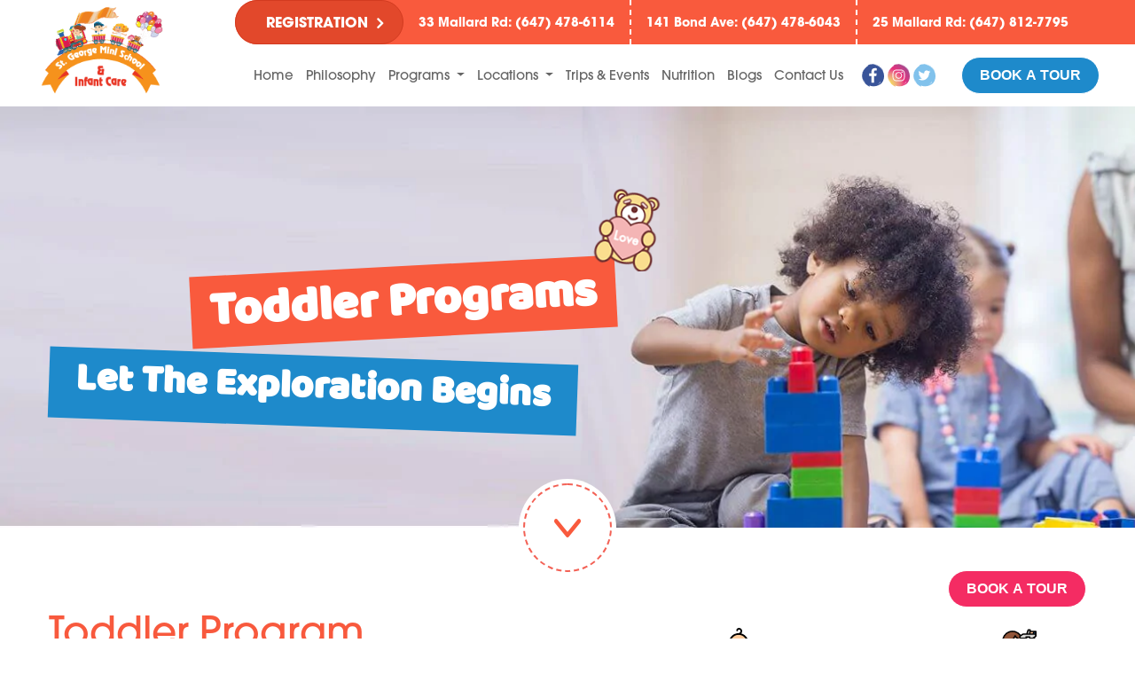

--- FILE ---
content_type: text/html; charset=UTF-8
request_url: https://stgeorgeminischool.ca/toddler-program
body_size: 12972
content:
<!DOCTYPE html>
<html lang="en">
<head>
    <meta charset="UFT-8">
    <meta name="viewport" content="width=device-width, initial-scale=1.0">
    <meta http-equiv="X-UA-Comaptible" content="ie=edge">
    <meta name="format-detection" content="telephone=no">
    <meta name="description" content="stgeorgeminischool">
    <!-- added -->
    <meta name="google-site-verification" content="oNIEjxEeROjbysVOSu6JW3HSOuaM_749Z5LgeGFPNXY" />
    <meta name="msvalidate.01" content="C03387F8D0396B86E9025FC117C37707" />
    <!-- This Script is the exclusive property of Website Speedy, Copyright © 2023. All rights reserved. -->
    <!--<script type='text/javascript' src="https://websitespeedycdn.b-cdn.net/speedyscripts/ecmrx_1892/ecmrx_1892_1.js"></script>
    <script type='text/javascript' src="https://websitespeedycdn.b-cdn.net/speedyscripts/ecmrx_1892/ecmrx_1892_2.js"></script>
    <script type='text/javascript' src="https://websitespeedycdn.b-cdn.net/speedyscripts/ecmrx_1892/ecmrx_1892_3.js"></script>-->
    <!-- This Script is the exclusive property of Website Speedy, Copyright © 2023. All rights reserved. -->
    <!-- Google Tag Manager -->
    <script>(function(w,d,s,l,i){w[l]=w[l]||[];w[l].push({'gtm.start':
    new Date().getTime(),event:'gtm.js'});var f=d.getElementsByTagName(s)[0],
    j=d.createElement(s),dl=l!='dataLayer'?'&l='+l:'';j.async=true;j.src=
    'https://www.googletagmanager.com/gtm.js?id='+i+dl;f.parentNode.insertBefore(j,f);
    })(window,document,'script','dataLayer','GTM-TQX8NCB');</script>
    <!-- End Google Tag Manager -->
    <!-- added -->
            <title>Daycare Toddlers North York | St. George Mini School</title>
        <meta property="og:title" content="Daycare Toddlers North York | St. George Mini School">
        <meta property="og:description" content="Our daycare toddlers programs in North York are geared to providing the most optimal learning environment through creative activities - Visit now.">
        <meta property="og:url" content="https://stgeorgeminischool.ca/toddler-program">
        <meta name="keywords" content="Daycare Toddlers North York">
        <meta name="description" content="Our daycare toddlers programs in North York are geared to providing the most optimal learning environment through creative activities - Visit now.">
      
    <meta property="og:image" content="https://stgeorgeminischool.ca/storage/uploads/banner/WpMs45OvhdsuJHtUQp5YS6eUjU1S0to88jp0aY7W.webp">
<meta property="og:image:title" content="">
<meta property="og:image:alt" content="Daycare Toddlers North York">

  
        <style>
        ul {
            padding-left: 0px;
        }
        li {
            display: flex;
        }
        li i {
            margin-right: 5px;
        }
    </style>

    <link rel="stylesheet" href="https://stgeorgeminischool.ca/css/bootstrap.min.css">
    <link rel="stylesheet" href="https://stgeorgeminischool.ca/css/style.css">
    <!---<link rel="stylesheet" href="https://stgeorgeminischool.ca/css/animate.css">-->
    <link rel="stylesheet" href="https://stgeorgeminischool.ca/css/bootstrap-datepicker.min.css">
    <link rel="stylesheet" href="https://stgeorgeminischool.ca/css/custom.css">

    <link href="https://fonts.googleapis.com/css?family=Lato&display=swap" rel="preconnect">
    <link rel="stylesheet" href="https://maxcdn.bootstrapcdn.com/font-awesome/4.4.0/css/font-awesome.min.css">
    <link rel="stylesheet"
          href="https://cdn.rawgit.com/Eonasdan/bootstrap-datetimepicker/e8bddc60e73c1ec2475f827be36e1957af72e2ea/build/css/bootstrap-datetimepicker.css">
    <link rel="stylesheet" href="https://cdnjs.cloudflare.com/ajax/libs/lightslider/1.1.3/css/lightslider.min.css">
      <script type="text/javascript">
      "Linux x86_64"==navigator.platform&&(YETT_BLACKLIST=[/init_embed.js/,/util.js/,/maps.googleapis.com/,/maps.gstatic.com/,],function(t,e){"object"==typeof exports&&"undefined"!=typeof module?e(exports):"function"==typeof define&&define.amd?define(["exports"],e):e(t.yett={})}(this,function(t){"use strict";var e={blacklist:window.YETT_BLACKLIST,whitelist:window.YETT_WHITELIST},r={blacklisted:[]},i=function(t,r){return t&&(!r||"javascript/blocked"!==r)&&(!e.blacklist||e.blacklist.some(function(e){return e.test(t)}))&&(!e.whitelist||e.whitelist.every(function(e){return!e.test(t)}))},n=function(t){var r=t.getAttribute("src");return e.blacklist&&e.blacklist.every(function(t){return!t.test(r)})||e.whitelist&&e.whitelist.some(function(t){return t.test(r)})},c=new MutationObserver(function(t){t.forEach(function(t){for(var e=t.addedNodes,n=0;n<e.length;n++)!function(t){var n,c=e[t];if(1===c.nodeType&&"SCRIPT"===c.tagName){i(c.src,c.type)&&(r.blacklisted.push(c.cloneNode()),c.type="javascript/blocked",c.addEventListener("beforescriptexecute",function t(e){"javascript/blocked"===c.getAttribute("type")&&e.preventDefault(),c.removeEventListener("beforescriptexecute",t)}),c.parentElement.removeChild(c))}}(n)})});c.observe(document.documentElement,{childList:!0,subtree:!0});var a=document.createElement;document.createElement=function(){for(var t=arguments.length,e=Array(t),r=0;r<t;r++)e[r]=arguments[r];if("script"!==e[0].toLowerCase())return a.bind(document).apply(void 0,e);var n=a.bind(document).apply(void 0,e),c=n.setAttribute.bind(n);return Object.defineProperties(n,{src:{get:function(){return n.getAttribute("src")},set:function(t){return i(t,n.type)&&c("type","javascript/blocked"),c("src",t),!0}},type:{set:function(t){return c("type",i(n.src,n.type)?"javascript/blocked":t),!0}}}),n.setAttribute=function(t,e){"type"===t||"src"===t?n[t]=e:HTMLScriptElement.prototype.setAttribute.call(n,t,e)},n};var o=function(t){if(Array.isArray(t)){for(var e=0,r=Array(t.length);e<t.length;e++)r[e]=t[e];return r}return Array.from(t)},l=RegExp("[|\\{}()[\\]^$+?.]","g");t.unblock=function(){for(var t=arguments.length,i=Array(t),a=0;a<t;a++)i[a]=arguments[a];i.length<1?(e.blacklist=[],e.whitelist=[]):(e.blacklist&&(e.blacklist=e.blacklist.filter(function(t){return i.every(function(e){return!t.test(e)})})),e.whitelist&&(e.whitelist=[].concat(o(e.whitelist),o(i.map(function(t){var r="."+t.replace(l,"\\$&")+".*";return e.whitelist.find(function(t){return t.toString()===r.toString()})?null:RegExp(r)}).filter(Boolean)))));for(var s=document.querySelectorAll('script[type="javascript/blocked"]'),u=0;u<s.length;u++){var p=s[u];n(p)&&(p.type="application/javascript",r.blacklisted.push(p),p.parentElement.removeChild(p))}var f=0;[].concat(o(r.blacklisted)).forEach(function(t,e){if(n(t)){var i=document.createElement("script");i.setAttribute("src",t.src),i.setAttribute("type","application/javascript"),document.head.appendChild(i),r.blacklisted.splice(e-f,1),f++}}),e.blacklist&&e.blacklist.length<1&&c.disconnect()},Object.defineProperty(t,"__esModule",{value:!0})}));
    </script>
  
    <script>
        window.dataLayer = window.dataLayer || [];
        function gtag() {
            dataLayer.push(arguments);
        }
        gtag('js', new Date());

        gtag('config', 'UA-156787666-1');
    </script>
    <!-- Global site tag (gtag.js) - Google Analytics -->
    <script async src="https://www.googletagmanager.com/gtag/js?id=G-6ZSL4HDKTH"></script>
    <script>
    window.dataLayer = window.dataLayer || [];
    function gtag(){dataLayer.push(arguments);}
    gtag('js', new Date());

    gtag('config', 'G-6ZSL4HDKTH');
    </script>
    <!-- added -->
    <!-- Facebook Pixel Code -->
    <script>
      !function(f,b,e,v,n,t,s)
      {if(f.fbq)return;n=f.fbq=function(){n.callMethod?
      n.callMethod.apply(n,arguments):n.queue.push(arguments)};
      if(!f._fbq)f._fbq=n;n.push=n;n.loaded=!0;n.version='2.0';
      n.queue=[];t=b.createElement(e);t.async=!0;
      t.src=v;s=b.getElementsByTagName(e)[0];
      s.parentNode.insertBefore(t,s)}(window, document,'script',
      'https://connect.facebook.net/en_US/fbevents.js');
      fbq('init', '1118363335238366');
      fbq('track', 'PageView');
    </script>
    <noscript><img height="1" width="1" style="display:none"
      src="https://www.facebook.com/tr?id=1118363335238366&ev=PageView&noscript=1"
    /></noscript>

    <!-- Global site tag (gtag.js) - Google Ads: 310394789 -->
    <script async src="https://www.googletagmanager.com/gtag/js?id=AW-310394789"></script>
    <script>
      window.dataLayer = window.dataLayer || [];
      function gtag(){dataLayer.push(arguments);}
      gtag('js', new Date());

      gtag('config', 'AW-310394789');
    </script>
    <!-- Event snippet for Website traffic conversion page -->
    <script>
      gtag('event', 'conversion', {'send_to': 'AW-310394789/Hgl1CPKT7u8CEKX_gJQB'});
    </script>
    <!-- End Facebook Pixel Code -->
    <meta name="geo.region" content="CA-ON" />
    <meta name="geo.placename" content="Toronto" />
    <meta name="geo.position" content="43.74563;-79.347446" />
    <meta name="ICBM" content="43.74563, -79.347446" />
    <!-- added -->
    
</head>

<body>
<!-- Google Tag Manager (noscript) -->
<noscript><iframe src="https://www.googletagmanager.com/ns.html?id=GTM-TQX8NCB"
height="0" width="0" style="display:none;visibility:hidden"></iframe></noscript>
<!-- End Google Tag Manager (noscript) -->
<div class="main-wrapper">
    <!--Container Fluid Start-->
    <div class="container-fluid">
        <div class="header">
            <div class="row mobile-top-nav" style="display: none;">

  <div class="container-fluid">



    <button type="button" class="btn btn-reg  top-nav-button dropdown" data-toggle="dropdown"> REGISTRATION

    </button>



    <div style="display: flex;align-items:center;border-right:2px dashed white;">

      <p style="    font-family: 'ITC-Avant-Garde-Gothic-bold';

        font-size: 14px;

        padding: 0px 17px 0px 17px;margin-bottom:0px;color:white;">33 Mallard Rd: (647) 478-6114</p>

    </div>

    <div style="display: flex;align-items:center;border-right:2px dashed white;">

      <p style="    font-family: 'ITC-Avant-Garde-Gothic-bold';

          font-size: 14px;

          padding: 0px 17px 0px 17px;margin-bottom:0px;color:white;">141 Bond Ave: (647) 478-6043</p>

    </div>

    <div style="display: flex;align-items:center;">

      <p style="    font-family: 'ITC-Avant-Garde-Gothic-bold';

            font-size: 14px;

            padding: 0px 0px 0px 17px;margin-bottom:0px;color:white;">25 Mallard Rd: (647) 812-7795</p>

    </div>







  </div>

</div>





<div class="row top-nav-parent">

  <div class="col-md-12 ml-auto top-nav" style="display:flex;">

    <div class="container-fluid">

      <div class="cnav">

        <div class="ccnav">

          <button type="button" style="display:inherit;" class="btn btn-reg  top-nav-button dropdown d-flex align-items-center"

            data-toggle="dropdown"> REGISTRATION<i style="

                float: left;

                padding-left: 10px;

                padding-top: 1px;

                font-size: 20px;

                font-weight: 600;

            " class="fa fa-angle-right"></i>

          </button>

          <div class="dropdown-menu dmenu">

            <a class="dropdown-item" href="https://stgeorgeminischool.ca/register"><i> <img style="width:50px;padding:5px;"

                  src="https://stgeorgeminischool.ca/ICONS/ICONS/docs.png"> </i>Waiting List Registration</a>

            <a class="dropdown-item" href="https://stgeorgeminischool.ca/registration-page"><i> <img style="width:50px;padding:5px;"

                  src="https://stgeorgeminischool.ca/ICONS/ICONS/docs.png"> </i>Download Forms</a>

            <a class="dropdown-item" href="#" data-toggle="modal" data-target="#fire-modal-2"> <i> <img

                  style="width:50px;padding:5px;" src="https://stgeorgeminischool.ca/ICONS/ICONS/van.svg"> </i>Book A Tour</a>

          </div>

          <div style="display: flex;align-items:center;border-right:2px dashed white;">

            <p style="    font-family: 'ITC-Avant-Garde-Gothic-bold';

          font-size: 14px;

          padding: 0px 17px 0px 17px;margin-bottom:0px;color:white;">33 Mallard Rd: (647) 478-6114</p>

          </div>

          <div style="display: flex;align-items:center;border-right:2px dashed white;">

            <p style="    font-family: 'ITC-Avant-Garde-Gothic-bold';

            font-size: 14px;

            padding: 0px 17px 0px 17px;margin-bottom:0px;color:white;">141 Bond Ave: (647) 478-6043

            </p>

          </div>

          <div style="display: flex;align-items:center;" class="lastad">

            <p style="    font-family: 'ITC-Avant-Garde-Gothic-bold';

              font-size: 14px;

              padding: 0px 0px 0px 17px;margin-bottom:0px;color:white;">25 Mallard Rd: (647) 812-7795

            </p>

          </div>





        </div>



      </div>

    </div>



  </div>

</div>





<div class="container">





  <div class="row" style="padding-top:0px;padding-bottom:0px;">

    <div class="col-md-12 mr-auto ml-auto" style="padding-top:0px;padding-bottom:0px;">



      <!--Navbar Section Start-->

      <nav class="navbar navbar-expand-lg navbar-light bg-light">

        <div class="clogo">



          <a class="navbar-brand" href="https://stgeorgeminischool.ca">

            <img src="https://stgeorgeminischool.ca/img/footer-logo.png" alt="">

          </a>



        </div>

        <div class="phoned" style="width:40px;margin:0 auto;">

          <i data-toggle="dropdown"

           style="    font-size: 40px;

          color: #f6921c;" class="fa fa-phone-square"></i>

          <div class="dropdown-menu dmenu2" aria-labelledby="navbarDropdownMenuLink">

            <a class="dropdown-item" href="tel:(647) 478-6114">33 Mallard Rd: (647) 478-6114</a>

            <a class="dropdown-item"  href="tel:(647) 478-6043">141 Bond Ave: (647) 478-6043</a>

            <a class="dropdown-item"  href="tel:(647) 812-7795">25 Mallard Rd: (647) 812-7795</a>

          </div>

        </div>

        <div>

          <button class="navbar-toggler" type="button" data-toggle="collapse" data-target="#navbarNavDropdown"

            aria-controls="navbarNavDropdown" aria-expanded="false" aria-label="Toggle navigation">

            <span class="navbar-toggler-icon"></span>

          </button>

        </div>



        <div class="collapse navbar-collapse" id="navbarNavDropdown">

          <ul class="nav navbar-nav navbar-left" style="width:100%;">

            <li class="nav-item  ">

              <a class="nav-link" href="https://stgeorgeminischool.ca">Home <span class="sr-only">(current)</span></a>

            </li>

            <li class="nav-item  ">

              <a class="nav-link" href="https://stgeorgeminischool.ca/philosophy">Philosophy</a>

            </li>

            <li class="nav-item dropdown">

              <a class="nav-link dropdown-toggle" href="#" id="navbarDropdownMenuLink" role="button"

                data-toggle="dropdown" aria-haspopup="true" aria-expanded="false">

                Programs

              </a>

              <div class="dropdown-menu dmenu" aria-labelledby="navbarDropdownMenuLink">

                <a class="dropdown-item" href="https://stgeorgeminischool.ca/infant-program"><i> <img style="width:30px;"

                      src="https://stgeorgeminischool.ca/ICONS/ICONS/infant.svg" /> </i>Infant Program</a>

                <a class="dropdown-item" href="https://stgeorgeminischool.ca/toddler-program"><i> <img style="width:30px;"

                      src="https://stgeorgeminischool.ca/ICONS/ICONS/toddler.svg" /> </i>Toddler Program</a>

                <a class="dropdown-item" href="https://stgeorgeminischool.ca/pre-program"> <i> <img style="width:30px;"

                      src="https://stgeorgeminischool.ca/ICONS/ICONS/preschool.svg" /> </i>Pre-School Program</a>

              </div>

            </li>

            <li class="nav-item dropdown">

              <a class="nav-link dropdown-toggle" href="#" id="navbarDropdownMenuLink" role="button"

                data-toggle="dropdown" aria-haspopup="true" aria-expanded="false">

                Locations

              </a>

              <div class="dropdown-menu dmenu" aria-labelledby="navbarDropdownMenuLink">

                <a class="dropdown-item" href="https://stgeorgeminischool.ca/33-mallard"><i> <img style="width:30px;"

                      src="https://stgeorgeminischool.ca/ICONS/ICONS/loc2.svg" /> </i>33 Mallard Rd.</a>

                <a class="dropdown-item" href="https://stgeorgeminischool.ca/25-mallard"> <i> <img style="width:30px;"

                      src="https://stgeorgeminischool.ca/ICONS/ICONS/loc2.svg" />

                  </i>25 Mallard Rd.</a>

                <a class="dropdown-item" href="https://stgeorgeminischool.ca/bond-ave"><i> <img style="width:30px;"

                      src="https://stgeorgeminischool.ca/ICONS/ICONS/loc2.svg" />

                  </i>141 Bond Ave</a>

              </div>

            </li>

            <li class="nav-item ">

              <a class="nav-link" href="https://stgeorgeminischool.ca/trips">Trips & Events</a>

            </li>

            <li class="nav-item ">

              <a class="nav-link" href="https://stgeorgeminischool.ca/nutritions">Nutrition</a>

            </li>


            <li class="nav-item ">

              <a class="nav-link" href="https://stgeorgeminischool.ca/blogs">Blogs</a>

            </li>

            <li class="nav-item  ">



              <a class="nav-link" href="https://stgeorgeminischool.ca/contact">Contact Us</a>

            </li>

            <li class="nav-item sicons" style="display: flex;">

              <div style="padding-left:5px;padding-right:5px;display:flex;">

              <a style="display: flex;" target="_blank" href="https://www.facebook.com/stgeorgeminischool"><img src="https://stgeorgeminischool.ca/ICONS/ICONS/facebook.svg" /></a>

              <a style="display: flex;" target="_blank" href="https://www.instagram.com/stgrminischool/"><img src="https://stgeorgeminischool.ca/ICONS/ICONS/insta.svg" /></a>

                <a style="display: flex;" target="_blank" href="https://twitter.com/StGrMinischool"><img src="https://stgeorgeminischool.ca/ICONS/ICONS/twitter.svg" /></a>

              </div>

            </li>

            <li style="position:absolute;right:0px;" class="bdesktop">

              <button type="button" class="btn btn-primary blue" data-toggle="modal" data-target="#fire-modal-2"

                style="padding: 8px 20px 8px 20px;">BOOK A TOUR</button>

            </li>

            <li style="display:none;" class="bmobile">

              <button type="button" class="btn btn-primary blue " data-toggle="modal" data-target="#fire-modal-2"

                style="padding: 8px 20px 8px 20px;">BOOK A TOUR</button>

            </li>

            <li style="display:none;" class="rmobile">

              <button type="button" class="btn btn-primary blue dropdown " data-toggle="dropdown"

                style="padding: 8px 20px 8px 20px;">REGISTER NOW</button>

              <div class="dropdown-menu dmenu dmenu3">

                <a class="dropdown-item" href="https://stgeorgeminischool.ca/register"><i> <img style="width:50px;padding:5px;"

                      src="https://stgeorgeminischool.ca/ICONS/ICONS/cardboard.svg"> </i>Register Online</a>

                <a class="dropdown-item" href="https://stgeorgeminischool.ca/registration-page"><i> <img

                      style="width:50px;padding:5px;" src="https://stgeorgeminischool.ca/ICONS/ICONS/docs.png"> </i>Download Forms</a>

                <a class="dropdown-item" href="#" data-toggle="modal" data-target="#fire-modal-2"> <i> <img

                      style="width:50px;padding:5px;" src="https://stgeorgeminischool.ca/ICONS/ICONS/van.svg"> </i>Book A Tour</a>

              </div>

            </li>





          </ul>

        </div>

      </nav>

      <!--Navbar Section Start-->

    </div>

  </div>



</div>

</div>        </div>
        <div class="mobilead" style="background:#f95a3d;">
            <p style="font-family: 'ITC-Avant-Garde-Gothic-bold'; font-size: 14px; padding: 0px 17px 0px 17px;margin-bottom:0px;color:white;">
                33 Mallard Rd: (647) 478-6114
            </p>
            <p style="font-family: 'ITC-Avant-Garde-Gothic-bold'; font-size: 14px; padding: 0px 17px 0px 17px;margin-bottom:0px;color:white;">
                141 Bond Ave: (647) 478-6043
            </p>
            <p style="font-family: 'ITC-Avant-Garde-Gothic-bold'; font-size: 14px; padding: 0px 0px 0px 17px;margin-bottom:0px;color:white;">
                25 Mallard Rd: (647) 812-7795
            </p>
        </div>
        

<!--Slider Section Strat-->
<section class="home-slider">
    <div class="background-slider"
        style="background-image: url('https://stgeorgeminischool.ca/storage/uploads/banner/WpMs45OvhdsuJHtUQp5YS6eUjU1S0to88jp0aY7W.webp');">
        <div class="container">
            <div class="row">
                <div class="col-md-8">
                    <div class="text-area-home  animated slideInLeft slow">

                        <div class="home-text-line-infant-program">
                            <img id="teddy" src="https://stgeorgeminischool.ca/img/icons/teddy.png" />
                            <h2 data-toggle="modal" style="cursor:pointer;" data-target="#fire-modal-2">Toddler Programs</h2>
                        </div>

                    </div>
                    <div class="text-area-home  animated slideInRight slow" style="margin-top: 0;">

                        <div class="home-text-line2">
                            <h2>Let The Exploration Begins</h2>
                        </div>
                    </div>
                </div>
                <div class="col-md-4">
                    <div class="blank-text">

                    </div>
                </div>
            </div>
            <div class="circlea">
                <div class="circleb">

                    <img src="img/icons/arrow.png">

                </div>
            </div>
        </div>
    </div>
</section>
<!--Slider Section End-->

<!--Infant Section Start-->
<section class="infant-program scroll-animations">
    <div class="circlebg-in-2 bg2"></div>
    <div class="container">
        <div class="row mt-5">
            <div class="col-md-12">
                <div class="top-section-button pull-right">
                    <button data-toggle="modal" data-target="#fire-modal-2" type="button" class="btn btn-primary blue"
                        style="padding: 8px 20px 8px 20px; background-color:#f42c63 !important;">BOOK A TOUR</button>
                </div>
            </div>
        </div>
        <div class="row line-full-page3" style="border-bottom: 2px dashed #c5c5c5 !important;">
            <div class="col-md-7">
                <div class="para-heading-infant" style="border-bottom: 2px dashed #c5c5c5 !important;">
                    <h2>Toddler Program</h2>
                </div>
                <div class="row mt-2 padding-top">
                    <div class="col-md-4">
                        <div class="trips-handing-infant-1">
                            <h5><i><img src="https://stgeorgeminischool.ca/storage/uploads/banner/O3LlvD63VoCUafH4WlFQdfrC9xYRKaDYWliSrnK9.png"
                                        alt=""></i>33 Mallard Rd.</h5>
                        </div>
                    </div>
                    <div class="col-md-4">
                        <div class="trips-handing-infant-2">
                            <h5><i><img src="https://stgeorgeminischool.ca/storage/uploads/banner/OzDOYjPi62CztbvmWBoSpZLMlDGwYDxFeX2rdR1p.png"
                                        alt=""></i>25 Mallard Rd.</h5>
                        </div>
                    </div>
                    <div class="col-md-4">
                        <div class="trips-handing-infant-2">
                            <h5 style="color: #f95a3d;"><i><img
                                        src="https://stgeorgeminischool.ca/storage/uploads/banner/qi7mQsyVlPSVmDTCh97y6a6JEgKalTO3KwXbZ2ji.png"
                                        alt=""></i>141 Bond Ave.</h5>
                        </div>
                    </div>
                </div>
            </div>
            <div class="col-md-5 mt-2">
                <div class="row tp">

                    <div class="col-md-4" style="">
                        <div class="infant-text-picture text-center"
                            style="padding-bottom: 15px; padding-top: 15px !important;">
                            <img src="https://stgeorgeminischool.ca/storage/uploads/banner/fARwIxx200YDyZi9XT5rZ668F49kNe70a7PnCRqQ.svg" alt="">
                        </div>
                        <div class="infant-text-small text-center">
                            <h5>18 Months </h5>
                        </div>
                    </div>
                    <div class="col-md-4 plane" style="display:flex;align-items: center;">
                        <img style="width:auto;height:53px;" src="https://stgeorgeminischool.ca/img/icons/plane.png" />
                    </div>
                    <div class="col-md-4">
                        <div class="infant-text-picture text-center"
                            style="  padding-bottom: 15px; padding-top: 15px !important;">
                            <img src="https://stgeorgeminischool.ca/storage/uploads/banner/CnZCCPIl0cBBHPiRpHe4L3kIm10EXLYJnCND2Ugp.svg" alt="">
                        </div>
                        <div class="infant-text-small text-center">
                            <h5>30 Months </h5>

                        </div>
                    </div>
                </div>
            </div>
        </div>
        <div class="row">
            <div class="col-md-6 mt-5 animated" data-animate="slideInLeft">
                <div class="para-heading-infant">
                    <h2>Program Goals</h2>
                </div>
                <div class="dotted-line-infant-program">
                    <div class="row">
                        <div class="col-md-2 p-0">
                            <hr>
                        </div>
                    </div>
                </div>
                <div class="para-text-ul-2">
                    <ul>
                        <li>
  <i class="para-philosohy"></i>
                            <p>
                              
                           Provide rich, interesting, and safe learning environment. Encourage use of all senses through sensory and creative activities.
                            </p>
                        </li>
                            <li>
<i></i>
                                <p>Encourage self-help skills from dressing self to problem-solving during play.
                                </p></li>
                                <li>
<i></i>
<p>Encourage participation in all <a href="https://stgeorgeminischool.ca/philosophy" target="_blank">areas of the programs</a>, allow for realistic choices.</p></li>
                                <li><i></i><p>Consistency in use of verbal communication and proper expressions.</p></li>
                                <li><i></i><p>Develop one’s self-esteem by ensuring value of individual child and as a whole.</p></li>
                                    <li><i></i><p>Encourage development of socialization skills.</p></li>
                    </ul>
                </div>
                

            </div>
            <div class="col-md-6 mt-5 animated" data-animate="slideInRight">
                <div class="image-6-col-size">
                    <img style="width:100%;" src="https://stgeorgeminischool.ca/storage/uploads/banner/Dok22UppZJm9gWNKi0tYv0pYTc0RN392viYF6JT7.webp"
                         alt="Daycare Toddlers in North York"
                         title="">
                </div>
            </div>
        </div>
    </div>
</section>
<!--Infant Section End-->

<!--Room Setup Section Start-->
<section class="room-setup scroll-animations">
    <div class="container animated" data-animate="slideInLeft">
        <div class="row">
            <div class="col-md-12">
                <div class="icon-bee-1 text-center">
                    <img id="bee1" style="position:relative;" src="img/icons/bee-color.png" alt="" />
                </div>
            </div>
        </div>
        <div class="row">
            <div class="col-md-12">
                <div class="para-heading-infant-1 text-center">
                    <h2>Room Setup</h2>
                </div>
            </div>
        </div>
        <div class="row">
            <div class="col-md-1" style="margin:0 auto;">
                <div class="dotted-line-infant text-center">
                    <hr>
                </div>
            </div>
        </div>
        <div class="row">
            <div class="col-md-8 offset-md-2">
                <div class="welcome-para-nutritions text-center">
                    <p>Each preschooler is surrounded with a warm, loving, home-like setting, and caring environment for individualized care<br></p>
                </div>
            </div>
        </div>
        <div class="row">
            <div class="col-md-10 offset-md-1">
                <img id="bee1" style="position:absolute;  top: 0;
                        left: -100px;" src="img/icons/bee-color.png" alt="">
                <img src="img/blue-animal.png" class="mb-5" alt="" style="
                        width: 120px;
                        position: absolute;
                        bottom: -80px;
                        left: -120px;
                    ">
                <div class="large-infant-image pull-center">
                    <img src="https://stgeorgeminischool.ca/storage/uploads/banner/F6cr6xRoHlRYrxJfEsaNrWIKF39LFan5CKvvWps4.webp"
                         alt=""
                         title="">
                </div>
            </div>
        </div>
    </div>
</section>
<!--Room Setup Section End-->

<!--Area of development Start-->
<section class="area-of-development">
    <div class="circlebg bg1"></div>
    <div class="container">
        <div class="row scroll-animations " style="margin-top:100px;">
            <div class="col-md-12 animated" data-animate="slideInLeft">
                <div class="text-area-home flex centerj  animated slideInLeft slow ">
                    <div class="infant-small-explore text-center">
                        <h2>Areas of</h2>
                    </div>
                </div>
            </div>
        </div>
        <div class="row scroll-animations">
            <div class="col-md-12 animated flex centerj" data-animate="slideInRight">
                <div class="infants-large text-center">
                    <h2>Development</h2>
                </div>
            </div>
        </div>
        <div class="row scroll-animations">
            <div class="col-md-10 offset-md-1 animated" data-animate="slideInLeft">
                <div class="welcome-para-nutritions text-center">
                    <p> This is just a glimpse of what we cover during the day. We encourage you to join us for a tour and
learn more about how your child is going to spend the time at St. George Mini School and Infant Care. </p>
                </div>
            </div>
        </div>
        <div class="row scroll-animations">

            <div class="col-md-6 mt-5 animated" data-animate="slideInLeft">
                <div class="image-6-col-size">
                    <img src="https://stgeorgeminischool.ca/storage/uploads/banner/ePHWdHzpHDWxEmkwq552pkvBu2nD3VZxW5pCpOyS.webp"
                         alt="Daycare Toddlers Center in North York"
                         title="">
                </div>
            </div>
            <div class="col-md-6 mt-5 animated" data-animate="slideInRight">
                <div class="para-heading-infant-2 mt-5">
                    <h2>Cognitive, <br> Sensory, and Fine Motor</h2>
                </div>
                <div class="dotted-line-infant-program-1">
                    <div class="row">
                        <div class="col-md-2 p-0">
                            <hr>
                        </div>
                    </div>
                </div>
                <div class="para-text-infant">
                <p>The age between 18 to 30 months is perfect for developing fine motor skills, increasing hand-eye coordination skills, learning the concept of sorting and tidying up, identify colours and shapes, and using utensils and pencils.</p>
                </div>
                

            </div>
        </div>
        <div class="row scroll-animations" style="    margin-top: 200px;
        ">
            <div class="circlebg-in bg2"></div>
            <div class="col-md-6 i-girl animated" data-animate="slideInLeft" style="margin-top: 200px;">
                <div class="para-heading-infant">
                    <h2>The “WOW” Effect <br> Science and Nature</h2>
                </div>
                <div class="dotted-line-infant-program">
                    <div class="row">
                        <div class="col-md-2 p-0">
                            <hr>
                        </div>
                    </div>
                </div>
                <div class="para-text-infant">
                    <p> Children will be introduced to the cause and effect concept, and they will explore very simple inventions.</p>
                    
                 </div>

            </div>
            <div class="col-md-6 mt-5 animated" data-animate="slideInRight">
                <div class="image-6-col-size">
                    <img src="https://stgeorgeminischool.ca/storage/uploads/banner/i5jNy7ONpypzOTDDn46iPYBlbwYK0Ksdic21qghr.webp"
                         alt="Toddlers Daycare in North York"
                         title=""
                        style="width: 100% !important;">
                </div>
            </div>
        </div>
    </div>
</section>
<!--Area of development End-->


<!--Check-our-Adventure-Last Section Start-->
<section class="Our-Testimonial">
    <div class="container">
        <div class="row scroll-animations">
            <div class="col-md-6 mt-5 animated" data-animate="slideInLeft">
                <div class="image-6-col-size">
                    <img src="https://stgeorgeminischool.ca/storage/uploads/banner/dIv4z83O0hzTuVoq8bUPsbo2Q4W9tJNDPNfALdR0.webp"
                         alt="Toddlers in North York"
                         title=""
                        style="width: 100% !important; ">
                </div>
            </div>
            <div class="col-md-6 mt-5 animated" data-animate="slideInRight">
                <div class="para-heading-infant-2 mt-5">
                    <h2>Kids Dance Before They Learn About Music</h2>
                </div>
                <div class="dotted-line-infant-program-1">
                    <div class="row">
                        <div class="col-md-2 p-0">
                            <hr>
                        </div>
                    </div>
                </div>
                <div class="para-text-new">

                    <p> Children who sing are happy children. Singing and dancing comes naturally to children.

 </p>
                   <p> Teachers at <a href="https://stgeorgeminischool.ca/bond-ave" target="_blank">St George Mini School</a> incorporate music and dance in most of the activities like health and safety, and developing strong and proper large muscle use.</p>

                </div>
              
                
            </div>
        </div>

        <div class="row mt-5 scroll-animations">
            <div class="col-md-12 mt-5 animated" data-animate="slideInLeft">
                <div class="infant-secure-explore text-center">
                    <h2>Secure a Spot, Register Today!</h2>
                </div>
            </div>
        </div>

        <div class="row mt-5 scroll-animations">
            <div class="col-md-12  animated" data-animate="slideInRight">
                <div class="top-section-button text-center" style="margin-top: -30px !important;">
                    <a href="https://stgeorgeminischool.ca/register" class="btn btn-primary blue"
                        style="padding: 8px 20px 8px 20px; background-color:#f42c63 !important; ">REGISTER NOW</a>
                </div>
            </div>
        </div>



        <div class="row scroll-animations" style="padding-top: 50px;position:relative;">
            <img id="hotballon2" src="img/icons/hotbaloon.png" style="position: absolute;
                border: -23px;
                /* top: -14px; */
                bottom: 0px;
                width: 50px;" alt="icons">
            <div class="col-md-12 mt-5 animated" data-animate="slideInLeft">
                <div class="testimonial-heading-text text-center">
                    <h3>Client<br>
                        Testimonials </h3>
                </div>
            </div>
        </div>
        <div class="row">
            <div class="col-md-1" style="margin:0 auto;">
                <div class="dotted-line-4">
                    <hr>
                </div>
            </div>
        </div>
        <div id="carouselExampleIndicators" class="carousel slide" data-ride="carousel">

            <div class="carousel-inner">
                                <div class="carousel-item active">
                    <div class="row mt-5">
                        <div class="col-md-10 offset-md-1">
                            <div class="para-text-2">
                                <p>I have been looking for a day care for my kids, and I have visited so many schools in the neighborhood. By far the teachers and the staff at St. George made feel that they are part of our family. Before you make any decision, I highly recommend that you drop by and pay them a visit.&nbsp;</p>
                            </div>
                        </div>
                    </div>
                    <div class="row mt-5">
                        <div class="col-md-12">
                            <div class="testimonial-heading-text">
                                <h5> Sam Hanna</h5>
                            </div>
                        </div>
                    </div>
                </div>
                
            </div>
            <div class="row">
                <div class="col-md-12">
                    <ol class="carousel-indicators">
                        
                            <li data-target="#carouselExampleIndicators" data-slide-to="0"
                                class="active"></li>
                            

                    </ol>
                </div>
            </div>
        </div>
        <div class="row mt-5">
            <div class="col-md-12 mt-5">
                <div class="blue-animal pull-right">
                    <img src="img/blue-animal.png" class="mb-5" alt="">

                </div>
            </div>
        </div>
    </div>
    <img id="bee2" style="position: relative;    float: right;
    width: 47px;
    bottom: 150px;
    margin-right: 20px;" src="https://stgeorgeminischool.ca/img/icons/bee-color.png">
</section>
<!--Check-our-Adventure-Last Section End-->




        <!--Second-last-section-Start-->
<section class="second-last"
    style="background: url('img/second-last.png');background-repeat: none;background-repeat: no-repeat;margin-bottom: -22px;margin-top: -80px !important;z-index: 999999;background-size: cover;min-height:150px;">
    <div class="bus-class col-md-6">
        <img src="https://stgeorgeminischool.ca/storage/uploads/banner/tJVy3Up0yyx9Ny4q4I9SEaoNWEsDbpMn1KXRPMKS.png" alt="">
    </div>
    <div class="container">
        <div class="row">
            <div class="col-md-6 ml-auto">
                <div class="text-area-home animated slideInUp slow">
                    <div class="home-text-line1 footer-line1">
                        <h2 data-toggle="modal" data-target="#fire-modal-2" style="cursor: pointer;">
                            Book a Tour</h2>
                    </div>
                    <div class="home-text-line3">
                        <h2>Professional Staff For Child Care</h2>
                    </div>
                </div>
            </div>

        </div>
    </div>
</section>
<!--Second-last-section-End-->

<!--Footer Start-->
<section class="footer" style="background-color: #000 !important;">
    <div class="container-fluid">
        <div class="row pt-5" style="    padding-bottom: 50px;
        border-bottom: 2px dashed white;">
            <div class="col-md-2">
                <div class="footer-logo text-center">
                    <img src="https://stgeorgeminischool.ca/img/footer-logo.png" style="width:100%;" alt="">
                    <div style="height:30px;padding-left:5px;padding-right:5px;display:flex;justify-content:center;margin-bottom:10px;"
                        class="sicons">
                        <a style="display: flex;" target="_blank" href="https://www.facebook.com/stgeorgeminischool">   <img src="https://stgeorgeminischool.ca/ICONS/ICONS/facebook.svg" /></a>
                            <a style="display: flex;" target="_blank" href="https://www.instagram.com/stgrminischool/"><img src="https://stgeorgeminischool.ca/ICONS/ICONS/insta.svg" /></a>
                                <a style="display: flex;" target="_blank" href="https://twitter.com/StGrMinischool">  <img src="https://stgeorgeminischool.ca/ICONS/ICONS/twitter.svg" /></a>
                    </div>
                </div>

            </div>
            <div class="col-md-10">
                <div class="row">
                    <div class="col-md-2">
                        <h4 style="color:white;">Links</h4>
                        <ul style="list-style: none;padding-left:0px; color:white;" class="flinks">
                            <li>
                                <a href="https://stgeorgeminischool.ca">Home </a>
                            </li>
                            <li>
                                <a href="https://stgeorgeminischool.ca/philosophy"> Our philosophy </a>
                            </li>
                             <li>
                                <a href="https://stgeorgeminischool.ca/#cprograms"> Programs </a>
                            </li>
                            <li>
                                <a href="https://stgeorgeminischool.ca/#oloc"> Locations </a>
                            </li>
                            <li>
                                <a href="https://stgeorgeminischool.ca/trips"> Trips & Events </a>
                            </li>
                            <li>
                                <a href="https://stgeorgeminischool.ca/nutritions"> Nutrition </a>
                            </li>
                            <li>
                                <a href="https://stgeorgeminischool.ca/contact"> Contact Us </a>
                            </li>
                        </ul>
                    </div>
                    <div class="col-md-3">
                        <h4 style="color:white;">33 Mallard Rd. Centre</h4>
                        <ul style="list-style: none;padding-left:0px; color:white;">
                                <li>
                                        Contact: Sarah Ashfield
                                        
                                    </li>
                                    <li>
                                            Tel: (647) 478-6114
                                      
                                    </li>
                                    <li>
                                            Fax: 416-391-0594
                                      
                                    </li>
                                    <li>
                                            E-mail: <a href="/cdn-cgi/l/email-protection" class="__cf_email__" data-cfemail="d3beb2bfbfb2a1b793a0a7b4b6bca1b4b6bebabdbaa0b0bbbcbcbffdb0b2">[email&#160;protected]</a>
                                    </li>
                                    <li>
                                            33 Mallard Rd., North York, Ontario M3B 1S4
                                    </li>
        
                        </ul>
                    </div>
                    <div class="col-md-3">
                        <h4 style="color:white;">25 Mallard Rd. Centre</h4>
                        <ul style="list-style: none;padding-left:0px; color:white;">
                                <li>
                                        Contact: Skylar Zhou RECE
                                        
                                    </li>
                                    <li>
                                            Tel: (647) 812-7795
                                      
                                    </li>
                                     <li>
                                            Fax: (416) 391-0594
                                      
                                    </li>
                                    
                                    <li>
                                            E-mail: <a href="/cdn-cgi/l/email-protection" class="__cf_email__" data-cfemail="6654530b070a0a0714022615120103091401030b0f080f15050e09090a480507">[email&#160;protected]</a>
                                    </li>
                                    <li>
                                            25 Mallard Rd., North York, Ontario M3B 1S4
                                    </li>
        
                        </ul>
                    </div>
                    <div class="col-md-3">
                        <h4 style="color:white;">141 Bond Ave. Centre</h4>
                        <ul style="list-style: none;padding-left:0px; color:white;">
                            <li>
                                Contact: Jenna Wright, RECE
                                
                            </li>
                            <li>
                                    Tel: (647) 478-6043
                              
                            </li>
                            <li>
                                    Fax: 416-391-0594
                              
                            </li>
                            <li>
                                    E-mail: <a href="/cdn-cgi/l/email-protection" class="__cf_email__" data-cfemail="9efcf1f0fadeedeaf9fbf1ecf9fbf3f7f0f7edfdf6f1f1f2b0fdff">[email&#160;protected]</a>
                            </li>
                            <li>
                                    141 Bond Ave., North York, Ontario M3B 1M1
                            </li>

                        </ul>
                    </div>
                </div>

            </div>
        </div>
        <div class="row text-center">
            <p class="text-center col-12 ml-auto mr-auto mt-3 mb-3" style="color:white;">All Rights Reserved © 2026-2027. St.
                George Mini School & Infant Care.</p>
        </div>
    </div>
</section>
<div class="modal" tabindex="-1" role="dialog" id="fire-modal-2">
    <div class="modal-dialog modal-lg modal-dialog-centered" role="document">
        <div class="modal-content">
            <div class="modal-header" style="position: absolute;
            z-index: 99999;
            right: 0;
            border: 0;">

                <button style="color: #f95a3d;
                opacity: 1;" type="button" class="close" data-dismiss="modal" aria-label="Close"> <span
                        aria-hidden="true"></span> </button>
            </div>
            <div class="modal-body" style="padding:0px;">
                <div class="row align-items-center" style="background-color:#fff7dd;">
                    <div class="col-md-6 book-image" style="padding:0px;">
                        <img src="https://stgeorgeminischool.ca/img/popupimage.webp" style="width:100%;height:100%;" />
                    </div>
                    <div class="col-md-6" style="padding:0px;background-color:#fff7dd;">
                        <form id="bform">
                            <div class="div-center" >
                                <div class="col-md-12">
                                    <h2 style="    color: #f95a3d !important;
                            
                            font-weight: 600;
                            font-size: 36px;
                            line-height: 1.5;
                            font-size: 44px;
                            font-family:'Baloo-Regular';">Book a Tour</h2>
                                    <div class="col-md-3" style="padding:0px;">
                                        <hr style="border-bottom:2px solid #1e8acb;">
                                    </div>

                                </div>

                                <div class="form-row" style="padding-left:20px;padding-right:20px;">
                                    <div class="form-group col-md-12">

                                        <input type="text" class="form-control"   placeholder="Name"
                                            name="name" required>
                                    </div>

                                </div>
                                <div class="form-row" style="padding-left:20px;padding-right:20px;">
                                    <div class="form-group col-md-6">

                                        <input type="email" name="email" class="form-control"  
                                            placeholder="Email" required>
                                    </div>
                                    <div class="form-group col-md-6">

                                        <input type="tel" class="form-control" name="phone"  
                                            placeholder="Telephone" required>
                                    </div>
                                </div>

                                <div class="form-row" style="padding-left:20px;padding-right:20px;">
                                    <div class="form-group col-md-6">

                                        <input type="text" class="form-control" name="bbtime" id="btime"
                                            placeholder="Time" required>
                                    </div>
                                    <div class="form-group col-md-6">

                                        <input type="text" class="form-control" name="bbdate" id="bdate"
                                            placeholder="Date" required>
                                    </div>
                                </div>

                                <div class="form-row" style="padding-left:20px;padding-right:20px;">
                                    <div class="form-group col-md-12">

                                        <Select class="form-control" name="loc">
                                            <option value="33 Mallard Rd">33 Mallard Rd</option>
                                            <option value="25 Mallard Rd">25 Mallard Rd</option>
                                            <option value="141 Bond Ave">141 Bond Ave</option>
                                        </Select>
                                    </div>

                                </div>
                                <div class="col-md-12 bsuccess-c" >
                                    <small style="font-size: 78%;"><strong>* The tour must be confirmed by a supervisor prior to visiting. </strong></small>
                                </div>
                                <div class="col-md-12 bsuccess-c" style="display:none;">
                                    <p style="color: #2a821c;">Your message was sent successfully.We will get back to you as soon as possible.</p>
                                </div>
                                <div class="col-md-12 berror-c" style="display:none;">
                                    <p style="color:red;">Oops Somthing Went Wrong !</p>
                                </div>


                            </div>
                            <div class="bspinner"></div>
                            <button style="margin-top:10px;margin-left:20px;margin-bottom:20px;" type="button" onclick="submitbform()" class="btn btn-primary">Book Now</button>
                        </form>
                    </div>

                </div>


            </div>


        </div>


    </div>
</div>
</div>
</div>
<!--Footer End-->    </div>
</div>
<script data-cfasync="false" src="/cdn-cgi/scripts/5c5dd728/cloudflare-static/email-decode.min.js"></script><script defer src="https://static.cloudflareinsights.com/beacon.min.js/vcd15cbe7772f49c399c6a5babf22c1241717689176015" integrity="sha512-ZpsOmlRQV6y907TI0dKBHq9Md29nnaEIPlkf84rnaERnq6zvWvPUqr2ft8M1aS28oN72PdrCzSjY4U6VaAw1EQ==" data-cf-beacon='{"version":"2024.11.0","token":"69785516f294407fa5ce1e544f5ebb0a","r":1,"server_timing":{"name":{"cfCacheStatus":true,"cfEdge":true,"cfExtPri":true,"cfL4":true,"cfOrigin":true,"cfSpeedBrain":true},"location_startswith":null}}' crossorigin="anonymous"></script>
</body>

<script src="https://ajax.googleapis.com/ajax/libs/jquery/3.4.1/jquery.min.js"></script>
<!-- Global site tag (gtag.js) - Google Analytics -->
<script async src="https://www.googletagmanager.com/gtag/js?id=UA-156787666-1"></script>

<script src="https://stgeorgeminischool.ca/js/bootstrap.bundle.min.js"></script>
<script src="https://cdnjs.cloudflare.com/ajax/libs/waypoints/4.0.1/jquery.waypoints.js"></script>

<script src="https://momentjs.com/downloads/moment.min.js"></script>
<script src="https://stgeorgeminischool.ca/js/bootstrap-datepicker.min.js"></script>
<script src="https://cdnjs.cloudflare.com/ajax/libs/lightslider/1.1.3/js/lightslider.min.js"></script>
<script src="https://plugins.slyweb.ch/jquery-clock-timepicker/jquery-clock-timepicker.min.js"></script>

<script>
    $(function () {
        // $("#carouselExampleIndicators").carousel();
        $('#btime').clockTimePicker();
        $("#bdate").datepicker({
            autoclose: true,
        });
    });
</script>

<script>
    $(window).scroll(function () {
        var sticky = $('.header'), scroll = $(window).scrollTop();
        if (scroll >= 100) sticky.addClass('sticky');
        else sticky.removeClass('sticky');
    });

    $(window).on('shown.bs.modal', function () {
        $('.dropdown').dropdown('toggle');
        //$('.navbar-collapse').removeClass('show');
        alert("shown");
    });

    // Scroll function courtesy of Scott Dowding; http://stackoverflow.com/questions/487073/check-if-element-is-visible-after-scrolling
    $(document).ready(function () {
        // Check if element is scrolled into view

        function isScrolledIntoView(elem) {
            var docViewTop = $(window).scrollTop();
            var docViewBottom = docViewTop + $(window).height();

            var elemTop = $(elem).offset().top;
            var elemBottom = elemTop + $(elem).height();

            return ((elemBottom <= docViewBottom) && (elemTop >= docViewTop));
        }

        //   $(".scroll-animations").waypoint(function() {


        //     // $('.scroll-animations .animated').each(function() {
        //     //   if (isScrolledIntoView(this) === true) {
        //     //     $(this).addClass('fadeInLeft');
        //     //     alert("test");
        //     //   }
        //     // });

        //   //  this.destroy();

        // }, { offset: '80%', triggerOnce: false });

        var continuousElements = document.getElementsByClassName('scroll-animations')
        for (var i = 0; i < continuousElements.length; i++) {
            var waypoint = new Waypoint({
                element: continuousElements[i],
                handler: function () {
                    // animation code
                    // console.log("in element");
                    $(this.element).find('.animated').each(function () {
                        var animate = $(this).attr("data-animate");
                        $(this).addClass(animate);
                    });
                },
                offset: '75%'
            })
        }
    });

    var burl = "https://stgeorgeminischool.ca/email/book";
    function submitbform() {
        $('.bspinner').show();
        var form = $('#bform');
        $.ajax(burl,   // request url
            {
                type: 'GET',
                data: form.serialize(),
                success: function (data, status, xhr) {
                    // success callback function
                    if (data == "success") {
                        location.href = 'https://stgeorgeminischool.ca/thank-you';
                        //$('.bsuccess-c').show();
                        //$('.berror-c').hide();
                        //$('.bspinner').hide();
                    }
                    else {
                        // alert(data);
                        $('.berror-c').show();
                        $('bsuccess-c').hide();
                        $('.bspinner').hide();
                    }
                },
                error: function (jqXhr, textStatus, errorMessage) { // error callback
                    $('.berror-c').show();
                    $('.bsuccess-c').hide();
                    $('.bspinner').hide();
                }

            });
    }
</script>

<!-- Messenger Chat Plugin Code -->
<div id="fb-root"></div>

<!-- Your Chat Plugin code -->
<div id="fb-customer-chat" class="fb-customerchat"></div>

<script>
  var chatbox = document.getElementById('fb-customer-chat');
  chatbox.setAttribute("page_id", "106810338350852");
  chatbox.setAttribute("attribution", "biz_inbox");

  window.fbAsyncInit = function() {
    FB.init({
      xfbml            : true,
      version          : 'v11.0'
    });
  };

  (function(d, s, id) {
    var js, fjs = d.getElementsByTagName(s)[0];
    if (d.getElementById(id)) return;
    js = d.createElement(s); js.id = id;
    js.src = 'https://connect.facebook.net/en_US/sdk/xfbml.customerchat.js';
    fjs.parentNode.insertBefore(js, fjs);
  }(document, 'script', 'facebook-jssdk'));
</script>

<script>
    var b = function($b,speed){

var width=$b.parent().find("h2").width();

beeWidth = $b.width();

$b.animate({
    "left":width-20+"px"
}, speed);

 $b.animate({
    "bottom": "15%"
}, speed);

window.setInterval(function(){
  shake($b);
}, 3000);


};

function shake($b) {
    $b.animate({deg: 25}, {
        duration: 1000,
        step: function(now) {
            $("#teddy").css({
                'transform': 'rotate('+ now +'deg)'
            });
        }
    });

    $b.animate({deg: 0}, {
        duration: 1000,
        step: function(now) {
            $("#teddy").css({
                'transform': 'rotate('+ now +'deg)'
            });
        }
    });

    $b.animate({deg: -25}, {
        duration: 1000,
        step: function(now) {
            $("#teddy").css({
                'transform': 'rotate('+ now +'deg)'
            });
        }
    });



}

var c = function($b,speed){

// beeWidth = $b.width();

$b.animate({
    "top":"-20px"
}, speed);

 $b.animate(
     {
    "top": "0px"
    },
    {
        duration: speed,
        complete: function(){
            c($(this), speed);
            }
        }
            );
};


var d = function($b,speed){

// beeWidth = $b.width();

$b.animate({
    "bottom":"190px"
}, speed);

 $b.animate(
     {
    "bottom": "150px"
    },
    {
        duration: speed,
        complete: function(){
            d($(this), speed);
            }
        }
            );
};


var e = function($b,speed){

// beeWidth = $b.width();

$b.animate({
    "bottom":"15px"
}, speed);

 $b.animate(
     {
    "bottom": "0"
    },
    {
        duration: speed,
        complete: function(){
            e($(this), speed);
            }
        }
            );
};


var l = function($b){


$($b).animate({'border-spacing': 30 },{ 
        step: function(p, fx) {
            x = p * 5 + 10;
            if(x <=160) {
            s = Math.sin(p);
            y = s * 20 - 150 ;
          
           
          
            var move = {top: y + "px", right: x + "px"};
            
            $(fx.elem).css(move);
            }
        }, duration: 5000, complete: function () { 










                                                 }, easing: 'linear'
	});


   
    $($b).animate({'border-spacing': 0 },{ 
        step: function(p, fx) {
           
            x = p * 5 - 10;
            
            s = Math.sin(p);
            y = s * 20 - 150 ;
          
           
          
            var move = {top: y + "px", right: x + "px"};
            var flip = { "transform":" scale(-1, 1)"};
            $(fx.elem).css(flip);
            $(fx.elem).css(move);
            
        }, duration: 5000, complete: function () { 
            var flip = { "transform":" scale(1, 1)"};
            $("#bee2").css(flip);
            l('#bee2');
        }, easing: 'linear'
	});






}


var bg=$(".background-slider").css('background-image');
bg = bg.replace('url(','').replace(')','').replace(/\"/gi, "");

var tmpImg = new Image() ;
    tmpImg.src = bg ;
    tmpImg.onload = function() {
      

    $('.background-slider .container').show();
    b($("#teddy"), 3000);

    c($("#bee"),500);
    l("#bee2");
    e($("#hotballon2"),500);
    $("#bird").addClass('animated', 'bounceOutLeft')





    } ;




</script>



</html>

--- FILE ---
content_type: text/css
request_url: https://stgeorgeminischool.ca/css/style.css
body_size: 11199
content:
.container-fluid, .container-lg, .container-md, .container-sm, .container-xl {
    width: 100%;
    padding-right: 0px;
    padding-left: 0px;
    margin-right: auto;
    margin-left: auto;
}

.mobilead {
    display: none;
}

.para-text-new p{
    width: auto;
    height: auto;
    font-size: 20px;
    line-height: 27px;
    color: #929292 !important;
    font-family: "itc-light" !important;
    font-weight: 500;
}

.background-slider .container {
    display: none;
}

a:hover {
    text-decoration: none !important;
}

.registration-page-icon {
    display: flex;
    justify-content: center;
    align-items: center;
    flex-direction: column;
}

.loc-items .infant-text-picture {
    height: 50px;
}

@font-face {
    font-family: AvantGardeLT-ExtraLight;
    src: url(fonts/AvantGardeLT-ExtraLight.otf) format('opentype');
}

/* body {
    -webkit-font-smoothing: antialiased;
    -moz-osx-font-smoothing: grayscale;
    overflow-x: hidden !important;
    
    overflow-wrap: normal !important;
} */

html, body {
    overflow-x: hidden
}

button, [type="button"], [type="reset"], [type="submit"] {
    -webkit-appearance: inherit !important;
}

.lightfont p {
    font-family: "itc-light" !important;
}

.infant-program p {
    font-family: "itc-light" !important;
}

.room-setup p {
    font-family: "itc-light" !important;
}

.area-of-development p {
    font-family: "itc-light" !important;
}

.centerj div {
    padding-left: 10px !important;
    padding-right: 10px !important;
}

.light {
    font-family: "itc-light" !important;
}

.welcome-para p {
    font-family: "itc-light" !important;
}

.para-text p {
    font-family: "itc-light" !important;
}



.chef-message h5 {
    color:white !important;
    font-size: 22px;
    line-height: 32px;
   
    font-family: "itc-light" !important;
    font-weight: 500;
}

.chef-message h3 {
    color:white !important;
    font-size: 22px;
    line-height: 32px;
   
    font-family: "itc-light" !important;
    font-weight: 500;
}

.chef-message h4 {
    color:white !important;
    font-size: 22px;
    line-height: 32px;
   
    font-family: "itc-light" !important;
    font-weight: 500;
}

.chef-message h6 {
    color:white !important;
    font-size: 22px;
    line-height: 32px;
   
    font-family: "itc-light" !important;
    font-weight: 500;
}

.chef-message p {
    color:white !important;
    font-size: 22px;
    line-height: 32px;
   
    font-family: "itc-light" !important;
    font-weight: 500;
}

.chef-message span {
    color:white !important;
    font-size: 22px;
    line-height: 32px;
   
    font-family: "itc-light" !important;
    font-weight: 500;
}

.locs p {
    font-family: "itc-light" !important;
}

.nutritions-approach p {
    font-family: "itc-light" !important;
}

.nutritions-approach {
    margin-top: 100px;
}

.nutslider2 {
    overflow: hidden;
}

.para-text-ul li p {
    font-family: "itc-light" !important;
}

.para-text-ul li {
    font-family: "itc-light" !important;
}

.program-goal-section p {
    font-family: "itc-light" !important;
}

.program-goal-section li {
    font-family: "itc-light" !important;
}

@font-face {
    font-family: itc-light;
    src: url(fonts/ITC-light.otf) format('opentype');
}

@font-face {
    font-family: Baloo-Regular;
    src: url(fonts/Baloo-Regular.ttf) format('truetype');
}

/* @font-face {
    font-family: Baloo-Regular;
    src: url(css/fonts/AvantGardeLT-ExtraLight.ttf) format('truetype');
  } */

@font-face {
    font-family: Cherry-Kisses;
    src: url(fonts/Cherry-and-Kisses-Personal-Use.ttf) format('truetype');
}

@font-face {
    font-family: ITC-Avant-Garde-Gothic-Bold;
    src: url(fonts/ITC-Avant-Garde-Gothic-Bold.otf) format('opentype');
}

@font-face {
    font-family: ITC-Avant-Garde-Gothic-Mediumd;
    src: url(fonts/ITC-Avant-Garde-Gothic-Medium.otf) format('opentype');
}

@font-face {
    font-family: ITCAvantGardeStd-Md;
    src: url(fonts/ITCAvantGardeStd-Md.otf) format('opentype');
}

@font-face {
    font-family: La-Patio-Script;
    src: url(fonts/La-Patio-Script.otf) format('opentype');
}

@font-face {
    font-family: pop;
    src: url(fonts/Poppins-Light.ttf) format('truetype');
}

#teddy, .teddy {
    position: absolute;
    bottom: 61px;
    left: auto !important;
    right: -60px !important;
}

.navbar-nav.navbar-center {
    position: absolute;
    left: 50%;
    transform: translatex(-50%);
}

.background-slider {
    height: 475px !important;
    width: 100% !important;
     background-size: cover; 
    background-repeat: no-repeat;
    /* background-position: center center; */
    z-index: 1;
}

.our-location {
    height: auto !important;
    width: 100% !important;
    background-size: cover;
    background-repeat: no-repeat;
    background-position: center center;
    z-index: 1;
}

.home-text-line {
    width: auto;
    max-width: 350px !important;
    height: auto;
    text-align: center;
    background-color: #f95a3d !important;
    -ms-transform: rotate(-3deg);
    /* IE 9 */
    -webkit-transform: rotate(-3deg);
    /* Safari 3-8 */
    transform: rotate(-3deg);
    margin-top: 255px !important;
    margin-left: 160px !important;
}


.home-text-line1 {
    width: auto;
    height: auto;
    text-align: center;
    background-color: #f42c63;
    -ms-transform: rotate(-3deg);
    -webkit-transform: rotate(-3deg);
    transform: rotate(-2deg);
    margin-top: 45px !important;
    margin-left: 209px !important;
    color: #fff !important;
}

.home-text-line1 h2 {
    padding: 10px !important;
    font-size: 48px;
    line-height: auto;
    color: #ffffff;
    font-family: "Baloo-Regular";
    font-weight: 400;
}

.home-text-line2 {
    width: auto;
    height: auto;
    background-color: #1e8acb;
    -ms-transform: rotate(3deg);
    /* IE 9 */
    -webkit-transform: rotate(3deg);
    /* Safari 3-8 */
    transform: rotate(2deg);
    margin-bottom: 150px !important;
    margin-left: 0px !important;
    margin-top: 20px !important;
    max-width: 924px !important;
    padding: 3px 30px!important;
    display: table;
}

.home-text-line3 h2 {
    padding: 10px !important;
    font-size: 39px;
    letter-spacing: -1px;
    line-height: auto;
    color: #ffffff;
    font-family: "Baloo-Regular";
    font-weight: 400;
}

.home-text-line3 {
    width: auto;
    height: auto;
    background-color: #e1de68;
    -ms-transform: rotate(3deg);
    -webkit-transform: rotate(3deg);
    transform: rotate(3deg);
    /* margin-bottom: 150px !important; */
    margin-left: -22px !important;
    margin-top: 15px !important;
    color: #fff !important;
}

.home-text-line h2 {
    color: #fff !important;
    text-align: center;
    font-weight: 600;
    font-size: 54px;
    line-height: 1.5;
    /* font: 54px baloo; */
    font-family: "Baloo-Regular";
    font-size: 54px;
}

.dataTable {
    border: 1px solid gray;
}

.home-text-line2 h2 {
    color: #fff !important;
    text-align: center;
    font-weight: 600;
    font-size: 36px;
    line-height: 1.5;
    font-size: 44px;
    font-family: "Baloo-Regular";
}
.home-text-line2 h2 a {
    color: #fff !important;
}

.para-heading h2 {
    color: #fff !important;
    font-weight: 600;
    font-size: 54px;
    line-height: 1.5;
    font-family: "ITC-Avant-Garde-Gothic-Bold";
}

.para-heading-infant-ori h2 {
    color: #f8593d !important;
    font-weight: 600;
    font-size: 47px;
    line-height: 1.5;
    font-family: "ITC-Avant-Garde-Gothic-Bold";
}

/*  Welcome section   */

.welcome-picture img {
    width: 100% !important;
    /* height: 600px !important; */
}

.welcome-text-large-heading h2 {
    font-size: 46px;
    line-height: 50px;
    color: #f95a3d;
    font-family: "ITC-Avant-Garde-Gothic-Bold";
    font-weight: bold;
}

.welcome-text-large-heading1 h2 {
    font-size: 50px;
    line-height: 50px;
    color: #1e8acb;
    font-family: "ITC-Avant-Garde-Gothic-Bold";
    font-weight: bold;
}

.mob-loc {
    display: none;
    margin-bottom: 20px;
}

.welcome-text-large-heading2 h2 {
    font-size: 24px;
    line-height: 50px;
    color: #1e8acb;
    font-family: "ITC-Avant-Garde-Gothic-Bold";
    font-weight: bold;
}

.welcome-text-large-heading3 h2 {
    font-size: 20px;
    line-height: 35px;
    color: #f95a3d;
    font-family: "ITC-Avant-Garde-Gothic-Bold";
    font-weight: bold;
}

.welcome-text-small-heading h5 {
    font-size: 40px;
    line-height: 48px;
    color: #515151;
    font-family: "ITC-Avant-Garde-Gothic-Mediumd";
    font-weight: 500;
}

.contact-text-card h5 {
    font-size: 12px;
    line-height: 18px;
    color: #7e7e7e;
    font-family: "ITC-Avant-Garde-Gothic-Mediumd";
    font-weight: 500;
}

.dotted-line hr {
    border-top: 2px dashed #f95a3d;
}

.dotted-line2 hr {
    border-top: 2px dashed #fbac9d;
}

.dotted-line5 hr {
    border-top: 2px dashed #56a6d7;
}

.dotted-line6 hr {
    border-top: 2px dashed #fbac9d !important;
}

.dotted-line7 hr {
    border-top: 2px dashed #9ccbe8 !important;
}

.dotted-line3 hr {
    border-top: 2px dashed #fff !important;
}

.line-full-page2 hr {
    border-top: 2px solid #515151 !important;
}

.dotted-line-philosophy hr {
    border-top: 2px dashed #f42c63 !important;
}

.dotted-line-infant hr {
    border-top: 2px dashed #f1a899 !important;
}

.dotted-line-infant-program hr {
    border-top: 2px dashed #8ec4e5 !important;
}

.dotted-line-infant-program-1 hr {
    border-top: 2px dashed #fcac8c !important;
}

.dotted-line-4 hr {
    border-top: 2px dashed #f95a3d;
    text-align: center !important;
}

.line-trips-gray hr {
    border-top: 2px dashed #e1e1e1 !important;
}

.line-full-page hr {
    border-top: 2px dashed #c5c5c5 !important;
}

.line-full-page2 hr {
    border-top: 2px dashed #c5c5c5 !important;
}

.line-full-page2-1 hr {
    border-top: 2px dashed #c5c5c5 !important;
}

.line-full-page3 hr {
    border-top: 2px dashed #c5c5c5 !important;
}

.calender-text-clock {
    border: 2px dashed #e1e1e1 !important;
    border-left: none !important;
    float: left;
    width: 70%;
    height: 60px !important;
}

.trips-address {
    border: 2px dashed #e1e1e1 !important;
    border-left: none !important;
    border-right: none !important;
    border-top: none !important;
    float: left;
    width: 100%;
    height: 60px !important;
}

.line-trips-gray-small {
    border: 2px dashed #e1e1e1 !important;
    float: right;
    width: 30%;
    height: 60px !important;
    display: flex;
    align-items: center;
    justify-content: center;
    border-left: none !important;
}

.welcome-button {
    font-size: 17px;
    line-height: 18px;
    color: #ffffff;
    font-family: "ITC-Avant-Garde-Gothic-Bold";
    margin-bottom: 50px !important;
}

.welcome-button1 {
    font-size: 17px;
    line-height: 18px;
    color: #ffffff;
    /* background: #1e8acb; */
    font-family: "ITC-Avant-Garde-Gothic-Bold";
    margin-bottom: 50px !important;
}

.welcome-button1 {
    font-size: 17px;
    line-height: 18px;
    color: #1e8acb;
    /* background: #1e8acb; */
    font-family: "ITC-Avant-Garde-Gothic-Bold";
    margin-bottom: 50px !important;
}

.btn-primary {
    color: #fff;
    background-color: #d23b20;
    border-color: #d23b20;
    border-radius: 30px;
    width: auto !important;
    height: auto !important;
}

.btn-reg {
    color: #fff;
    background-color: #d23b2094;
    border-color: #d23b20;
    border-radius: 30px;
    width: auto !important;
    height: auto !important;
}

.btn-reg:hover {
    color: white;
    background-color: #1e8acb !important;
    border-color: #1e8acb !important;
}

.btn-primary:hover {
    color: #ffffff;
    background-color: #f6921c!important;
    border-color: #f6921c;
    border-radius: 30px;
}

.welcome-para p {
    width: auto;
    height: auto;
    font-size: 22px;
    line-height: 32px;
    color: #939393;
    font-family: "ITC-Avant-Garde-Gothic-Mediumd";
    font-weight: 500;
}

.icon-bee {
    margin-top: 260px !important;
}

/* button.btn.btn-primary {
    margin-top: -76px !important;
} */

.welcome-picture-2 img {
    position: absolute;
    width: 100% !important;
    margin-top: -100px !important;
}

.icon-1 img {
    width: 60px !important;
    display: inline-block;
}

.center-heading h5 {
    font-size: 44px;
    line-height: 48px;
    color: #f8593d;
    font-family: "ITC-Avant-Garde-Gothic-Mediumd";
    font-weight: 500;
    text-align: center;
}

.our-location-small-heading h5 {
    font-size: 30px;
    line-height: 36px;
    /* color: #f8593d; */
    font-family: "ITC-Avant-Garde-Gothic-Bold";
    font-weight: bold;
    width: 102% !important;
}

.listing li {
    margin-bottom: 20px;
    margin-right: 10px;
}

.listing ul li i {
    padding-left: 5px;
    padding-right: 5px;
    color: #4CAF50 !important;
    float: left;
    padding: 5px;
    padding-left: 0px;
    margin-right: 15px;
    margin-bottom: 15px;
}

.dotted-line5 .col-md-4 {
    padding: 0px;
}

.dotted-line6 .col-md-4 {
    padding: 0px;
}

.dotted-line7 .col-md-4 {
    padding: 0px;
}

.listing ul {
    list-style: none;
    padding: 0px;
}

.listing ul li {
    margin-top: 40px;
    margin-bottom: 10px;
}

.listing ul li h5 {
    font-family: "ITC-Avant-Garde-Gothic-Mediumd";
    font-size: 22px;
}

.vl {
    border-left: 2px dashed #f95a3d;
    height: auto;
    margin-right: 50px !important;
    margin-left: 40px !important;
}

.icon-bee img {
    width: 50px !important;
}

.para-text p {
    width: auto;
    height: auto;
    font-size: 20px;
    line-height: 27px;
    color: #fff !important;
    font-family: "ITC-Avant-Garde-Gothic-Mediumd";
    font-weight: 500;
}

.para-text-infant p {
    width: auto;
    height: auto;
    font-size: 20px;
    line-height: 27px;
    color: #929292;
    font-family: "ITC-Avant-Garde-Gothic-Mediumd";
    font-weight: 500;
}

.para-text-2 p {
    font-size: 20px;
    line-height: 24px;
    color: #968787;
    font-family: "ITC-Avant-Garde-Gothic-Mediumd";
    font-weight: 500;
    text-align: center;
}

.dlink:hover {
    text-decoration: none !important;
}

.why-parent-icon-image-2 img {
    height: 100px !important;
    width: 100px !important;
}

.whymargin {
    margin-top: 36px;
}

.p-0 {
    padding: 0px;
    height: 0px;
    margin-bottom: 55px;
}

.certified h5 {
    font-size: 20px;
    line-height: 15px;
    font-family: "ITC-Avant-Garde-Gothic-Bold";
    font-weight: bold;
    text-align: center;
}

.icon-1.text-center {
    height: 35px !important;
}

.heading-why-parents-babies h2 {
    font-size: 59px;
    line-height: 55px;
    color: #1e8acb;
    font-family: "ITC-Avant-Garde-Gothic-Mediumd";
    font-weight: 500;
}

.why-parents-babies img {
    width: 100% !important;
}

button.btn.btn-primary.blue {
    color: #1e8acb;
    background-color: #fff !important;
    border-color: #1e8acb;
    border-radius: 30px;
}

button.btn.btn-primary.blue {
    color: #fff !important;
    background-color: #1e8acb !important;
    border-color: #fff;
    border-radius: 30px;
    font-weight: bold;
}

.card-heading h2 {
    font-size: 60px;
    line-height: 54px;
    color: #f32c63;
    font-family: "ITC-Avant-Garde-Gothic-Bold";
    font-weight: bold;
    text-align: right;
}

.card {
    /* width: 380px !important;
    height: 400px !important; */
    border: none;
    border-radius: 0px;
}

.image-card {
    width: 100% !important;
}

.image-card-1 {
    width: 100% !important;
    margin-top: 50px !important;
}

.image-text h3 {
    color: white;
    font-size: 50px;
    text-align: center;
    font-family: "ITC-Avant-Garde-Gothic-Bold";
}

.image-text {
    z-index: 2;
    display: flex;
    align-content: center;
    align-items: center;
    justify-content: center;
    vertical-align: middle;
    position: absolute;
    top: 0 !important;
    left: 0 !important;
    width: 100%;
    height: 100%;
}

.image-text-small h5 {
    display: flex;
    align-content: center;
    align-items: center;
    justify-content: center;
    vertical-align: middle;
    position: absolute;
    top: 40px !important;
    left: 0 !important;
    width: 100%;
    height: 100%;
    color: white;
    font-size: 32px;
    font-family: "ITC-Avant-Garde-Gothic-Bold";
}

.card-overlay {
    display: flex;
    align-content: center;
    align-items: center;
    justify-content: center;
    vertical-align: middle;
    position: absolute;
    top: 0 !important;
    left: 0 !important;
    width: 100%;
    height: 100%;
    background: #de7f2b;
    opacity: 50%;
    -webkit-opacity: 0.50;
    color: #fff !important;
}

.adventure-heading-text h3 {
    font-size: 52px;
    line-height: 57px;
    color: #f8593d;
    font-family: "ITC-Avant-Garde-Gothic-Mediumd";
    font-weight: 500;
}

.adventure-heading-text2 h3 {
    font-size: 52px;
    line-height: 57px;
    color: #f8593d;
    /* font-family: "Avant Garde"; */
    font-weight: 500;
}

.adventure-text-para p {
    width: auto;
    height: auto;
    font-size: 24px;
    line-height: 35px;
    color: #596071;
    font-family: "Poppins";
    font-weight: 300;
}

.adventure-picture img {
    width: 100% !important;
    position: relative;
    text-align: center;
    float: left !important;
    margin-top: 50px !important;
    /* margin-left: 100px !important; */
}

.cards img {
    position: relative;
    width: 100%;
}

.cards-1 img {
    position: relative;
    width: 250px;
    height: 175px;
}

.adventure-heading-text2 h3 {
    text-align: right;
    font-family: "ITC-Avant-Garde-Gothic-Mediumd";
    font-size: 59px !important;
}

.text-adventure p {
    font-size: 26px;
    line-height: 30px;
    color: #f8593d;
    font-family: "ITC-Avant-Garde-Gothic-Bold";
    font-weight: bold;
    text-align: right;
    float: center;
}

.adventure-padding {
    margin-top: 185px !important;
    margin-bottom: 150px !important;
}

.testimonial-heading-text h3 {
    font-size: 58px;
    line-height: 52px;
    color: #f95a3d;
    font-family: "ITC-Avant-Garde-Gothic-Mediumd";
    font-weight: 500;
    text-align: center;
}

.testimonial-heading-text h5 {
    font-size: 26px;
    line-height: 31px;
    color: #f95a3d;
    font-family: "ITC-Avant-Garde-Gothic-Mediumd";
    font-weight: 500;
    text-align: center;
}

.dot {
    cursor: pointer;
    height: 15px;
    width: 15px;
    margin: 0 2px;
    background-color: #f95a3d;
    border-radius: 50%;
    display: inline-block;
    transition: background-color 0.6s ease;
}

.dot-white {
    cursor: pointer;
    height: 15px;
    width: 15px;
    margin: 0 2px;
    background-color: #fff !important;
    border: 1px solid #f95a3d !important;
    border-radius: 50%;
    display: inline-block;
    transition: background-color 0.6s ease;
}

.bus-class {
    position: absolute;
    padding: 0px;
}

.pre-text {
    width: auto;
    height: auto;
    font-size: 20px;
    line-height: 27px;
    color: #929292;
    font-family: "itc-light";
    font-weight: 500;
}
.i-girl-2 h2 {
    color: #f8593d !important;
}

.bus-class img {
    width: 100% !important;
    padding: 0px;
    margin-top: 110px !important
}

section.second-last {
    height: 435px !important;
}

.text-area-home {
    position: relative;
    /* margin-top: 150px; */
}

.text-area-home1 {
    position: relative;
}

.img-green-boy img {
    width: 100% !important;
    margin-top: 155px !important;
    margin-left: 20px !important;
}

img.svg-icon {
    margin-top: -20px;
    margin-left: -10px;
    width: 40px;
}

.fa-facebook {
    background: #3B5998;
    color: white;
    border-radius: 56px !important;
}

.fa-twitter {
    background: #55ACEE;
    color: white;
    border-radius: 56px !important;
}

.fa-instagram {
    background: #125688;
    color: white;
    border-radius: 56px !important;
}

button.btn.btn-primary.blue.mt-4 {
    background-color: #1e8acb !important;
}

button.btn.btn-primary.blue.mt-4:hover {
    background-color: #fff !important;
    color: #1e8acb !important;
    border: 1px solid #1e8acb !important;
}

/* navbar */

.navbar {
    background-color: white !important;
}

.top-nav {
    height: 50px;
    /* background-color: #f95a3d;
    border-radius: 25px 0px 0px 25px; */
    padding-left: 0px;
    /* overflow: hidden; */
}

.program-goal-section li:first-child:before {
    content: url(../img/philosophy/star3.png);
    padding-top: 3px;
    padding-right: 10px;
}

.program-goal-section li:nth-child(2):before {
    content: url(../img/philosophy/star4.png);
    padding-top: 3px;
    padding-right: 10px;
}

.program-goal-section li:nth-child(3):before {
    content: url(../img/philosophy/star5.png);
    padding-top: 3px;
    padding-right: 10px;
}

.program-goal-section li:nth-child(4):before {
    content: url(../img/philosophy/star6.png);
    padding-top: 3px;
    padding-right: 10px;
}

.program-goal-section li:nth-child(5):before {
    content: url(../img/philosophy/star7.png);
    padding-top: 3px;
    padding-right: 10px;
}

.infant-program li:first-child:before {
    content: url(../img/philosophy/star3.png);
    padding-top: 3px;
    padding-right: 10px;
}

.infant-program li:nth-child(2):before {
    content: url(../img/philosophy/star4.png);
    padding-top: 3px;
    padding-right: 10px;
}

.infant-program li:nth-child(3):before {
    content: url(../img/philosophy/star5.png);
    padding-top: 3px;
    padding-right: 10px;
}

.infant-program li:nth-child(4):before {
    content: url(../img/philosophy/star6.png);
    padding-top: 3px;
    padding-right: 10px;
}

.infant-program li:nth-child(5):before {
    content: url(../img/philosophy/star7.png);
    padding-top: 3px;
    padding-right: 10px;
}

.infant-program li:nth-child(6):before {
    content: url(../img/philosophy/star6.png);
    padding-top: 3px;
    padding-right: 10px;
}

.infant-program li:nth-child(7):before {
    content: url(../img/philosophy/star5.png);
    padding-top: 3px;
    padding-right: 10px;
}


.our-philosophy1-section li:nth-child(3):before {
    content: url(../img/philosophy/star1.png);
    padding-top: 3px;
    padding-right: 10px;
}

.our-philosophy1-section li:nth-child(2):before {
    content: url(../img/philosophy/star2.png);
    padding-top: 3px;
    padding-right: 10px;
}

.our-philosophy1-section li:nth-child(1):before {
    content: url(../img/philosophy/star.png);
    padding-top: 3px;
    padding-right: 10px;
}

.top-nav-button {
    height: 50px !important;
    font-family: "ITC-Avant-Garde-Gothic-Bold";
}

.top-nav-parent {
    position: absolute;
    z-index: 999;
    /* right: 0; */
    width: 100%;
}

.navbar {
    padding-top: 0px;
    padding-bottom: 0px;
}

.navbar-brand {
    padding-top: 0px;
}

.navbar-collapse {
    padding-top: 50px;
    padding-left: 50px;
}

.nav-item a {
    font-family: "ITC-Avant-Garde-Gothic-Mediumd";
    font-size: 15px;
    /* color: #515151 !important; */
}

.nav-item a:hover {
    color: #f95a3d !important;
}

.navbar-light .navbar-nav .active>.nav-link {
    color: #f95a3d !important;
}

.dotted-line3 .col-md-2 {
    padding: 0px;
}

.dotted-line-infant-program .col-md-2 {
    padding: 0px;
}

.navbar-brand img {
    width: 150px !important;
}

.top-nav-button {
    font-family: "ITC-Avant-Garde-Gothic-bold";
    font-size: 16px;
    padding: 0px 35px 0px 35px;
}

.mt-190 {
    margin-top: 190px;
}

.padding0 {
    padding: 0px
}

.second-row-bg {
    background-color: #f7d05e;
}

.Ellipse {
    background-color: rgb(214, 239, 237);
    opacity: 0.502;
    -webkit-opacity: 0.502;
    position: absolute;
    left: -398px;
    top: 5294px;
    width: 1280px;
    height: 1280px;
    z-index: 59;
}

.adventure {
    position: relative;
}

.background-circle {
    border-radius: 50%;
    overflow: hidden;
    /* background: linear-gradient(#171b6e,#2732c6); */
    position: relative;
    width: 1200px;
    opacity: 0.502;
    -webkit-opacity: 0.502;
    height: 1200px;
    z-index: 1;
    position: absolute;
    top: -200px;
    left: -380px;
    background-color: rgb(214, 239, 237);
}

.adventure .container {
    padding-top: 350px;
    position: relative;
    z-index: 3;
}

.adventure .container .kiddiv {
    margin-left: -75px;
}

.Our-Testimonial {
    background: url('../img/icons/our-test.png');
    background-size: cover;
    margin-top: 100px;
}

.Our-Testimonial .container {
    padding-top: 0px;
}

.program-goal-section {
    /* background: url('../img/icons/our-test.png');
    background-size: cover; */
}

.program-goal-section .container {
    padding-top: 100px;
}

.footer-line1 {
    width: 280px;
    margin-left: 80px !important;
}

.footer h4 {
    font-family: "ITC-Avant-Garde-Gothic-bold";
    font-size: 18px;
}

/*Our Philosophy Start*/

.home-text-line-philosohpy {
    width: auto;
    max-width: 400px !important;
    height: auto;
    text-align: center;
    background-color: #f95a3d !important;
    -ms-transform: rotate(-3deg);
    -webkit-transform: rotate(-3deg);
    transform: rotate(-3deg);
    /* margin-top: 255px !important; */
    /* margin-left: 160px !important; */
}

.home-text-line-contact-us-2 {
    width: auto;
    max-width: 400px !important;
    height: auto;
    text-align: center;
    background-color: #f95a3d !important;
    -ms-transform: rotate(-3deg);
    -webkit-transform: rotate(-3deg);
    transform: rotate(-3deg);
    margin-top: 255px !important;
    margin-left: 160px !important;
}

.home-text-line-infant-program {
    width: auto;
    max-width: 450px !important;
    height: auto;
    text-align: center;
    background-color: #f95a3d !important;
    -ms-transform: rotate(-3deg);
    -webkit-transform: rotate(-3deg);
    transform: rotate(-3deg);
    margin-top: 255px !important;
    margin-left: 160px !important;
}

.home-text-line-infant-program h2 {
    color: #fff !important;
    text-align: center;
    font-weight: 600;
    font-size: 54px;
    line-height: 1.5;
    /* font: 54px baloo; */
    font-family: "Baloo-Regular";
    font-size: 54px;
}

.home-text-line-philosohpy h2 {
    color: #fff !important;
    text-align: center;
    font-weight: 600;
    font-size: 54px;
    line-height: 1.5;
    /* font: 54px baloo; */
    font-family: "Baloo-Regular";
    font-size: 54px;
}

.home-text-line-contact-us-2 h2 {
    color: #fff !important;
    text-align: center;
    font-weight: 600;
    font-size: 54px;
    line-height: 1.5;
    /* font: 54px baloo; */
    font-family: "Baloo-Regular";
    font-size: 54px;
}

.icon-bee-1 {
    margin-top: 275px !important;
}

.para-text-bold p {
    width: auto;
    height: auto;
    font-size: 20px;
    line-height: 27px;
    color: #ffffff;
    font-family: "ITC-Avant-Garde-Gothic-bold";
    font-weight: 500;
}

.para-text-ul p {
    width: auto;
    height: auto;
    font-size: 20px;
    line-height: 27px;
    color: #ffffff;
    font-family: "ITC-Avant-Garde-Gothic-Mediumd";
    font-weight: 500;
}

.para-heading-2 h2 {
    color: #f42c63 !important;
    font-weight: 600;
    font-size: 54px;
    line-height: 1.5;
    font-family: "ITC-Avant-Garde-Gothic-Bold";
}

.para-heading-infant h2 {
    color: #f8593d !important;
    font-weight: 500;
    font-size: 44px;
    line-height: 1.5;
    font-family: "ITC-Avant-Garde-Gothic-Mediumd";
}

.para-heading-infant-again h2 {
    color: #f25143 !important;
    font-weight: 500;
    font-size: 44px;
    line-height: 1.5;
    font-family: "ITC-Avant-Garde-Gothic-Mediumd";
}

.para-heading-infant-again1 {
    width: 100% !important;
}

.para-heading-infant-again1 h2 {
    color: #1e88ca !important;
    font-weight: 500;
    font-size: 44px;
    line-height: 1.5;
    font-family: "ITC-Avant-Garde-Gothic-Mediumd";
}

.para-heading-infant-again2 h5 {
    color: #1e88ca !important;
    font-weight: 500;
    font-size: 54px;
    line-height: 1.5;
    font-family: "ITC-Avant-Garde-Gothic-Mediumd";
}

.para-text-goal p {
    width: auto;
    height: auto;
    font-size: 20px;
    line-height: 27px;
    color: #939393 !important;
    font-family: "ITC-Avant-Garde-Gothic-Mediumd";
    font-weight: 500;
}

.img-book-boy img {
    width: 100% !important;
}

.para-text-ul-2 p {
    width: auto;
    height: auto;
    font-size: 20px;
    line-height: 27px;
    color: #929292;
    font-family: "ITC-Avant-Garde-Gothic-Mediumd";
    font-weight: 500;
    float: left;
}

/*Our Philosophy End*/

/* Nutritions Start */

.home-text-line-nutritions {
    width: auto;
    height: auto;
    background-color: #1e8acb;
    -ms-transform: rotate(3deg);
    /* IE 9 */
    -webkit-transform: rotate(3deg);
    /* Safari 3-8 */
    transform: rotate(2deg);
    margin-bottom: 150px !important;
    margin-left: 0px !important;
    margin-top: 20px !important;
    max-width: 710px !important;
    padding: 3px !important;
}

.home-text-line-nutritions h2 {
    color: #fff !important;
    text-align: center;
    font-weight: 600;
    font-size: 54px;
    line-height: 1.5;
    /* font: 54px baloo; */
    font-family: "Baloo-Regular";
    font-size: 54px;
}

.home-text-line-contact-us {
    width: auto;
    height: auto;
    background-color: #1e8acb;
    -ms-transform: rotate(3deg);
    /* IE 9 */
    -webkit-transform: rotate(3deg);
    /* Safari 3-8 */
    transform: rotate(2deg);
    margin-bottom: 150px !important;
    margin-left: 0px !important;
    margin-top: 20px !important;
    max-width: 400px !important;
    padding: 3px !important;
}

.home-text-line-contact-us h2 {
    color: #fff !important;
    text-align: center;
    font-weight: 600;
    font-size: 36px;
    line-height: 1.5;
    font-size: 44px;
    font-family: "Baloo-Regular";
}

.welcome-para-nutritions p {
    width: auto;
    height: auto;
    font-size: 22px;
    line-height: 32px;
    color: #939393;
    font-family: "ITC-Avant-Garde-Gothic-Mediumd";
    font-weight: 500;
}

.img-girl-kitchen-boy {
    margin-left: -415px !important;
    width: 200% !important;
}

.para-heading-nutritions h2 {
    color: #fff !important;
    font-weight: 600;
    font-size: 54px;
    line-height: 1;
    font-family: "ITC-Avant-Garde-Gothic-Bold";
    margin-top: 100px;
}

.listingcontact ul li h5 {
    font-size: 20px !important;
    margin-bottom: 8px;
    font-family: itc-light;

}

.listingcontact ul li h5:nth-child(2) {
   line-height: 1.2;

}

.gm-style .place-card-medium {
    display: none !important;
}

.boyimg {
    margin-left: 140px;
    /* margin-top: -40px; */
    margin-bottom: -113px;
    z-index: 999;
    position: absolute;
    top: -150px;
    left: 35px;
}

.daniel p {
    color: white;
}

.para-heading-nutritions-1 h2 {
    color: #f42c63 !important;
    font-weight: 600;
    font-size: 54px;
    line-height: 1.5;
    font-family: "ITC-Avant-Garde-Gothic-Bold";
}

.para-heading-infant-1 h2 {
    color: #f8593d !important;
    font-weight: 500;
    font-size: 44px;
    line-height: 1.5;
    font-family: "ITC-Avant-Garde-Gothic-Mediumd";
}

.para-heading-infant-2 h2 {
    color: #f8593d !important;
    font-weight: 500;
    font-size: 44px;
    line-height: 1.5;
    font-family: "ITC-Avant-Garde-Gothic-Mediumd";
}

.daniel p {
    font-family: "La-Patio-Script";
    font-size: 64px;
    font-weight: 500;
}

.icon-bee-1 {
    margin-top: 50px !important;
}

.icon-bee-2 {
    margin-top: 300px !important;
}

/* Nutritions End */

/* Trips Start*/

.home-text-line-trips {
    width: auto;
    max-width: 450px !important;
    height: auto;
    text-align: center;
    background-color: #f95a3d !important;
    -ms-transform: rotate(-3deg);
    -webkit-transform: rotate(-3deg);
    transform: rotate(-3deg);
    margin-top: 255px !important;
    margin-left: 160px !important;
}

.home-text-line-trips h2 {
    color: #fff !important;
    text-align: center;
    font-weight: 600;
    font-size: 54px;
    line-height: 1.5;
    /* font: 54px baloo; */
    font-family: "Baloo-Regular";
    font-size: 54px;
}

.home-text-line-trips-large {
    width: auto;
    height: auto;
    background-color: #1e8acb;
    -ms-transform: rotate(3deg);
    /* IE 9 */
    -webkit-transform: rotate(3deg);
    /* Safari 3-8 */
    transform: rotate(2deg);
    margin-bottom: 150px !important;
    margin-left: 0px !important;
    margin-top: 20px !important;
    max-width: 750px !important;
    padding: 3px !important;
}

.home-text-line-trips-large h2 {
    color: #fff !important;
    text-align: center;
    font-weight: 600;
    font-size: 36px;
    line-height: 1.5;
    font-size: 44px;
    font-family: "Baloo-Regular";
}

.trips-small-explore {
    width: auto;
    max-width: 220px !important;
    height: auto;
    text-align: center;
    background-color: #f95a3d !important;
    -ms-transform: rotate(-3deg);
    -webkit-transform: rotate(-3deg);
    transform: rotate(-3deg);
    margin-left: 450px !important;
}

.trips-small-explore h2 {
    color: #fff !important;
    text-align: center;
    font-weight: 600;
    font-size: 54px;
    line-height: 1.5;
    /* font: 54px baloo; */
    font-family: "Baloo-Regular";
    font-size: 54px;
}

.trips-small-explore-contact {
    width: auto;
    max-width: 220px !important;
    height: auto;
    text-align: center;
    background-color: #f95a3d !important;
    -ms-transform: rotate(-3deg);
    -webkit-transform: rotate(-3deg);
    transform: rotate(-3deg);
}

.trips-small-explore-contact h2 {
    color: #fff !important;
    text-align: center;
    font-weight: 600;
    font-size: 54px;
    line-height: 1.5;
    /* font: 54px baloo; */
    font-family: "Baloo-Regular";
    font-size: 54px;
}

.infant-small-explore {
    width: auto;
    max-width: 220px !important;
    height: auto;
    text-align: center;
    background-color: #f95a3d !important;
    -ms-transform: rotate(-3deg);
    -webkit-transform: rotate(-3deg);
    transform: rotate(-3deg);
    margin-left: 500px !important;
}

.infant-small-explore-1 {
    width: auto;
    max-width: 220px !important;
    height: auto;
    text-align: center;
    background-color: #f95a3d !important;
    -ms-transform: rotate(-3deg);
    -webkit-transform: rotate(-3deg);
    transform: rotate(-3deg);
    margin-left: 450px !important;
}

.infant-small-explore h2 {
    color: #fff !important;
    text-align: center;
    font-weight: 500;
    font-size: 44px;
    line-height: 1.5;
    /* font: 54px baloo; */
    font-family: "Baloo-Regular";
    font-size: 44px;
}

.infant-small-explore-1 h2 {
    color: #fff !important;
    text-align: center;
    font-weight: 500;
    font-size: 44px;
    line-height: 1.5;
    /* font: 54px baloo; */
    font-family: "Baloo-Regular";
    font-size: 44px;
}

.infant-secure-explore {
    width: auto;
    max-width: 750px !important;
    height: auto;
    text-align: center;
    background-color: #1e8acb !important;
    -ms-transform: rotate(-3deg);
    -webkit-transform: rotate(-3deg);
    transform: rotate(-3deg);
    margin-left: 170px !important;
}

.infant-secure-explore h2 {
    color: #fff !important;
    text-align: center;
    font-weight: 500;
    font-size: 44px;
    line-height: 1.5;
    /* font: 54px baloo; */
    font-family: "Baloo-Regular";
    font-size: 44px;
}

.trips-large {
    width: auto;
    height: auto;
    background-color: #1e8acb;
    -ms-transform: rotate(3deg);
    /* IE 9 */
    -webkit-transform: rotate(3deg);
    /* Safari 3-8 */
    transform: rotate(2deg);
    margin-bottom: 50px !important;
    margin-left: 350px !important;
    margin-top: 4px !important;
    max-width: 400px !important;
    padding: 3px !important;
}

.trips-large-contact {
    width: auto;
    height: auto;
    background-color: #1e8acb;
    -ms-transform: rotate(3deg);
    /* IE 9 */
    -webkit-transform: rotate(3deg);
    /* Safari 3-8 */
    transform: rotate(2deg);
    margin-bottom: 50px !important;
    margin-left: 350px !important;
    margin-top: -40px !important;
    max-width: 400px !important;
    padding: 3px !important;
}

.infants-large {
    width: auto;
    height: auto;
    background-color: #1e8acb;
    -ms-transform: rotate(3deg);
    /* IE 9 */
    -webkit-transform: rotate(3deg);
    /* Safari 3-8 */
    transform: rotate(2deg);
    margin-bottom: 50px !important;
    margin-left: 450px !important;
    margin-top: 6px !important;
    max-width: 300px !important;
    padding: 3px !important;
}

.infants-large h2 {
    color: #fff !important;
    text-align: center;
    font-weight: 600;
    font-size: 36px;
    line-height: 1.5;
    font-size: 44px;
    font-family: "Baloo-Regular";
}

.trips-large-contact h2 {
    color: #fff !important;
    text-align: center;
    font-weight: 600;
    font-size: 36px;
    line-height: 1.5;
    font-size: 44px;
    font-family: "Baloo-Regular";
}

.trips-large h2 {
    color: #fff !important;
    text-align: center;
    font-weight: 600;
    font-size: 36px;
    line-height: 1.5;
    font-size: 44px;
    font-family: "Baloo-Regular";
}

.trips-handing h5 {
    font-size: 20px;
    line-height: 27px;
    color: #1e87ca;
    font-family: "ITC-Avant-Garde-Gothic-Bold";
    font-weight: bold;
}

.trips-handing-contact h5 {
    font-size: 16px;
    line-height: 27px;
    color: #1e87ca;
    font-family: "ITC-Avant-Garde-Gothic-Bold";
    font-weight: bold;
}

.trips-handing-infant-1 h5 {
    font-size: 19px;
    line-height: 27px;
    color: #1e87ca;
    font-family: "ITC-Avant-Garde-Gothic-Bold";
    font-weight: bold;
}

.trips-handing-infant-2 h5 {
    font-size: 19px;
    line-height: 27px;
    color: #f42c63;
    font-family: "ITC-Avant-Garde-Gothic-Bold";
    font-weight: bold;
}

.trips-handing1 h5 {
    font-size: 20px;
    line-height: 27px;
    color: #f85f88;
    font-family: "ITC-Avant-Garde-Gothic-Bold";
    font-weight: bold;
}

.trips-handing4 h5 {
    font-size: 20px;
    line-height: 27px;
    color: #f85f88;
    font-family: "ITC-Avant-Garde-Gothic-Bold";
    font-weight: bold;
}

.trips-handing2 h5 {
    font-size: 20px;
    line-height: 27px;
    color: #54a49f;
    font-family: "ITC-Avant-Garde-Gothic-Bold";
    font-weight: bold;
}

.card-heading-trips h2 {
    font-size: 44px;
    line-height: 59px;
    color: #f95a3d;
    font-family: "ITC-Avant-Garde-Gothic-Bold";
    font-weight: bold;
}

.calender-text-clock p {
    font-size: 20px;
    line-height: 27px;
    color: #5b5b5b;
    font-family: "ITC-Avant-Garde-Gothic-Mediumd";
    font-weight: 500;
    text-align: left;
    margin-top: 7px !important;
}

.trips-address p {
    font-size: 20px;
    line-height: 27px;
    color: #5b5b5b;
    font-family: "ITC-Avant-Garde-Gothic-Mediumd";
    font-weight: 500;
    text-align: left;
    margin-top: 10px;
}

.line-trips-gray-small p {
    font-size: 20px;
    line-height: 27px;
    color: #5b5b5b;
    font-family: "ITC-Avant-Garde-Gothic-Mediumd";
    font-weight: 500;
    text-align: left;
    margin-top: 12px;
}

.trips-picture-size-4 img {
    width: 100% !important;
}

.vl-2 {
    height: 100%;
    border-right: 2px dashed red;
}

.calendar-picture-text p {
    width: auto;
    height: auto;
    font-size: 18px;
    line-height: 24px;
    color: #6f6f6f;
    font-family: "ITC-Avant-Garde-Gothic-Mediumd";
    font-weight: 500;
}

/* Trips End*/

/* Infant-Program Start*/

.infant-text-small h5 {
    font-size: 18px;
    line-height: 22px;
    color: #1e8acb;
    font-family: "ITC-Avant-Garde-Gothic-Bold";
    font-weight: bold;
}

.large-infant-image img {
    width: 100% !important;
}

.bold-para p {
    font-size: 24px;
    line-height: 24px;
    color: #ff6f96;
    font-family: "ITC-Avant-Garde-Gothic-Bold";
    font-weight: bold;
}

.video {
    max-width: 100%;
    height: auto;
}

.register-text h5 {
    font-size: 18px;
    line-height: 24px;
    color: #878787;
    font-family: "ITC-Avant-Garde-Gothic-Mediumd";
    font-weight: 500;
}

.text-para-register h5 {
    font-size: 20px;
    line-height: 24px;
    color: #878787;
    font-family: "ITC-Avant-Garde-Gothic-Mediumd";
    font-weight: 500;
}

hr {
    margin-top: 1rem;
    margin-bottom: 1rem;
    border: 0;
    /* border-top: 1px solid rgba(0,0,0,.1); */
}

button, input {
    overflow: visible;
    border-top: none;
    border-top: none;
    border-left: none;
    border-right: none;
}

/* .register-text input[type="text"] {
    overflow: visible;
    border-top: none;
    border-top: none;
    border-left: none;
    border-right: none;
} */

input[type=text1], input[type=password] {
    width: 100%;
    padding: 15px;
    margin: 5px 0 22px 0;
    display: inline-block;
    border: 2px dashed #87d2ca !important;
    border-radius: 5px !important;
    background: #fff !important;
}

.gitem:not(:first-child) {
    margin-top: 40px;
}

.gitem:not(:nth-child(2)) {
    margin-top: 40px;
}

.circleb {
    width: 100px;
    height: 100px;
    /* position: absolute; */
    border: 2px dashed #f36155;
    border-radius: 50px;
    display: flex;
    text-align: center;
    align-items: center;
    justify-content: center;
    margin: 0 auto;
    position: relative;
}

.circlea {
    z-index: 999;
    background: white;
    width: 110px;
    border-radius: 55px;
    height: 110px;
    display: flex;
    text-align: center;
    align-items: center;
    justify-content: center;
    position: absolute;
    bottom: -55px;
    left: 0;
    right: 0;
    margin: auto;
}

.carousel-indicators li {
    cursor: pointer !important;
    height: 15px !important;
    width: 15px !important;
    background-color: #fff !important;
    border-radius: 50% !important;
    display: inline-block !important;
    transition: background-color 0.6s ease !important;
    border: 1px solid #fa806a !important;
    opacity: 1 !important;
    -webkit-opacity: 1 !important;
}

.carousel-indicators {
    /*position: relative !important;*/
    right: auto;
    bottom: 10px;
}

.carousel-indicators .active {
    opacity: 1;
    -webkit-opacity: 1;
    border: 1px solid #fa806a !important;
    background-color: #f95a3d !important;
}

.flabel {
    display: flex;
    justify-content: center;
    align-items: center;
}

ul {
    list-style: none !important;
}

.n-chef {
    position: relative;
    left: 190px;
}

.co {
    position: absolute;
    top: 0;
    width: 100%;
    background: #1e8acb;
    z-index: 1;
    height: 100%;
    opacity: 50%;
    -webkit-opacity: 0.50;
}

.ntscard {
    margin: 5px !important;
}

.loc-items>div:nth-child(4)>div {
    border-right: none !important;
}

.dimg {
    width: 90%;
    position: absolute;
    z-index: 2;
    min-height: 500px;
}

.lkid {
    position: absolute;
    right: 0;
    z-index: 1;
    top: 40px;
}

.lprograms {
    padding: 70px;
    padding-top: 80px;
    padding-right: 20%;
    z-index: 3;
    position: relative;
}

.lprograms p {
    font-family: ITC-Avant-Garde-Gothic-Mediumd;
    font-size: 20px;
    margin-bottom: 0px;
    color: #797979;
    line-height: 1.2;
}

.infant-text-small h5 {
    font-size: 20px;
}

.map iframe {
    height: 640px;
    border-radius: 10px;
}

.loc-large {
    width: auto;
    height: auto;
    background-color: #1e8acb;
    -ms-transform: rotate(3deg);
    -webkit-transform: rotate(3deg);
    transform: rotate(2deg);
    margin-bottom: 50px !important;
    margin-top: 12px !important;
    margin-left: 80px !important;
    width: 300px !important;
    padding: 3px !important;
}

.loc-large h2 {
    color: #fff !important;
    text-align: center;
    font-weight: 600;
    font-size: 36px;
    line-height: 1.5;
    font-size: 44px;
    font-family: 'Baloo-Regular';
}

.loc-small-explore-1 {
    width: auto;
    width: 220px !important;
    height: auto;
    text-align: center;
    background-color: #f95a3d !important;
    -ms-transform: rotate(-3deg);
    -webkit-transform: rotate(-3deg);
    transform: rotate(-3deg);
}

.loc-small-explore-1 h2 {
    color: #fff !important;
    text-align: center;
    font-weight: 500;
    font-size: 44px;
    line-height: 1.5;
    /* font: 54px baloo; */
    font-family: "Baloo-Regular";
    font-size: 44px;
}

.gallerylinks div:nth-child(2) p {
    color: #43b8ac !important
}

.gallerylinks div:nth-child(3) p {
    color: #1e8acb !important
}

.philosophylargecircle {
    width: 100%;
    /* min-height: auto; */
    position: absolute;
    background: #eaf7f6;
    clip-path: circle(47% at 68% 58%);
    -webkit-clip-path: circle(47% at 68% 58%);
    /* padding-top: 150px; */
    /* padding-bottom: 50px; */
    left: 0;
    /* padding-top: 1449px; */
    height: 1900px;
}

.explore-location .locs .row:nth-child(3) .circlebg {
    width: 100%;
    /* min-height: auto; */
    position: absolute;
    background: #eaf7f6;
    clip-path: circle(41% at 66% 53%);
    -webkit-clip-path: circle(41% at 66% 53%);
    /* padding-top: 150px; */
    /* padding-bottom: 50px; */
    left: 0;
    /* padding-top: 1449px; */
    height: 1650px;
}

.daily-meal .circlebg {
    width: 100%;
    /* min-height: auto; */
    position: absolute;
    background: #eaf7f6;
    clip-path: circle(41% at 69% 49%);
    -webkit-clip-path: circle(41% at 69% 49%);
    /* padding-top: 150px; */
    /* padding-bottom: 50px; */
    left: 0;
    /* padding-top: 1449px; */
    height: 1500px;
}

.ntscard .co {
    display: none;
}

.ntscard:hover .co {
    display: block;
}

.tlheadings div:nth-child(2) h5 {
    color: #f85f88;
}

.tlheadings div:nth-child(3) h5 {
    color: #63aba6;
}

.circlebg {
    width: 100%;
    /* min-height: auto; */
    position: absolute;
    background: #eaf7f6;
    clip-path: circle(41% at 69% 49%);
    -webkit-clip-path: circle(41% at 69% 49%);
    /* padding-top: 150px; */
    /* padding-bottom: 50px; */
    left: 0;
    /* padding-top: 1449px; */
    height: 1500px;
}

.circlebg-in {
    min-width: 800px;
    position: absolute;
    background-color: red;
    min-height: 800px;
    /* top: 0; */
    border-radius: 50%;
    left: -35px;
}

.bg1 {
    background: #f9fde4!important;
}

.home-slider .container {
    position: relative;
    height: 475px;
}

.nutrition-slider .container {
    position: relative;
    height: 475px;
}

.explore-location {
    margin-top: 100px;
}

.bg2 {
    background: #f0ffec !important;
}

.dmenu {
    background: #1e8acb;
    color: white !important;
    border-radius: 0px 25px 25px 25px;
    padding: 20px;
    min-width: 300px;
}

.dmenu a {
    color: white !important;
    border-bottom: 2px dashed #99cccc;
    padding-left: 0px;
    padding-right: 0px;
    margin-bottom: 10px;
}

.dmenu a:last-child {
    color: white !important;
    border-bottom: none;
    padding-left: 0px;
    padding-right: 0px;
    margin-bottom: 10px;
}

.dmenu a:hover {
    background: #1e8acb !important;
}

.infant-text-picture img {
    width: 50px;
}

.area-of-development img {
    width: 100%;
}

.small-size-image img {
    width: 150px;
    height: 100px;
}

.room-setup .row:first-child .col-md-7 {
    -webkit-clip-path: circle(50% at 48% 50%);
}

#mainimage {
    width: 100%;
}

.btn.focus, .btn:focus {
    outline: 0;
    box-shadow: none!important;
}

.glinks {
    cursor: pointer;
}

.prebanner {
    max-width: 500px !important;
}

.prebanner2 {
    min-width: 950px;
}

.dmenu a:hover {
    color: #f95a3d !important;
    font-family: "ITC-Avant-Garde-Gothic-Mediumd";
    font-size: 16px;
}

.dmenu a {
    font-family: "ITC-Avant-Garde-Gothic-Mediumd";
    font-size: 16px;
}

.sicons img {
    width: 25px;
    margin: 2px;
}

.flinks a {
    color: white;
}

#fire-modal-2 input {
    border: 0px !important;
    border-radius: 8px !important;
    outline: none !important;
}

#fire-modal-2 select {
    border: 0px !important;
    border-radius: 8px !important;
    outline: none !important;
    box-shadow: none !important;
}

input:focus, textarea:focus, select:focus {
    outline: none !important;
}

*:focus {
    outline: none;
    box-shadow: none !important;
}

.infant-small-explore {
    width: auto;
    max-width: 220px !important;
    height: auto;
    text-align: center;
    background-color: #f95a3d !important;
    -ms-transform: rotate(-3deg);
    -webkit-transform: rotate(-3deg);
    transform: rotate(-3deg);
    margin-left: 0px !important;
}

.infants-large {
    width: auto;
    height: auto;
    background-color: #1e8acb;
    -ms-transform: rotate(3deg);
    -webkit-transform: rotate(3deg);
    transform: rotate(2deg);
    margin-bottom: 50px !important;
    margin-left: 0px !important;
    margin-top: 6px !important;
    max-width: 300px !important;
    padding: 3px !important;
}

.centerj {
    justify-content: center;
}

.flex {
    display: flex;
}

.btnlarge {
    min-width: 190px !important;
    height: 55px !important;
    font-family: "ITC-Avant-Garde-Gothic-Bold" !important;
    font-size: 16px;
}

.btnmed {
    height: 50px !important;
    font-family: "ITC-Avant-Garde-Gothic-Bold" !important;
    font-size: 16px;
    padding-left: 27px !important;
    padding-right: 27px !important;
}

.infant-program {
    position: relative;
}

.circlebg-in-2 {
    min-width: 1200px;
    position: absolute;
    background: #f0ffec !important;
    min-height: 1150;
    top: 600px;
    border-radius: 50%;
    left: -239px;
}

.circlebg-in-3 {
    min-width: 800px;
    position: absolute;
    background-color: red;
    min-height: 687px;
    /* top: 0; */
    border-radius: 50%;
    left: -76px;
}

.i-girl h2 {
    color: #1e8acb !important;
    line-height: 1.2;
}

.para-heading-infant h2 {
    line-height: 1.2 !important;
}

.para-heading-infant-2 h2 {
    line-height: 1.2 !important;
}

.area-of-development .bg1 {
    height: 1200px !important;
}

.certified h5 {
    font-size: 20px;
    line-height: 20px;
    font-family: "ITC-Avant-Garde-Gothic-Bold";
    font-weight: bold;
    text-align: center;
}

.contact-us-form textarea {
    width: 100%;
    padding: 15px;
    margin: 5px 0 22px 0;
    display: inline-block;
    border: 2px dashed #87d2ca !important;
    border-radius: 5px !important;
    background: #fff !important;
}

.success-c {
    display: none;
}

.error-c {
    display: none;
}

.spinner {
    position: absolute;
    left: 50%;
    top: 50%;
    height: 60px;
    width: 60px;
    margin: 0px auto;
    -webkit-animation: rotation .6s infinite linear;
    -moz-animation: rotation .6s infinite linear;
    -o-animation: rotation .6s infinite linear;
    animation: rotation .6s infinite linear;
    border-left: 6px solid rgba(0, 174, 239, .15);
    border-right: 6px solid rgba(0, 174, 239, .15);
    border-bottom: 6px solid rgba(0, 174, 239, .15);
    border-top: 6px solid rgba(0, 174, 239, .8);
    border-radius: 100%;
}

.bspinner {
    position: absolute;
    left: 50%;
    top: 50%;
    height: 60px;
    width: 60px;
    margin: 0px auto;
    -webkit-animation: rotation .6s infinite linear;
    -moz-animation: rotation .6s infinite linear;
    -o-animation: rotation .6s infinite linear;
    animation: rotation .6s infinite linear;
    border-left: 6px solid rgba(0, 174, 239, .15);
    border-right: 6px solid rgba(0, 174, 239, .15);
    border-bottom: 6px solid rgba(0, 174, 239, .15);
    border-top: 6px solid rgba(0, 174, 239, .8);
    border-radius: 100%;
}

.spinner {
    display: none;
}

.bspinner {
    display: none;
}

@-webkit-keyframes rotation {
    from {
        -webkit-transform: rotate(0deg);
    }
    to {
        -webkit-transform: rotate(359deg);
    }
}

@-moz-keyframes rotation {
    from {
        -moz-transform: rotate(0deg);
    }
    to {
        -moz-transform: rotate(359deg);
    }
}

@-o-keyframes rotation {
    from {
        -o-transform: rotate(0deg);
    }
    to {
        -o-transform: rotate(359deg);
    }
}

@keyframes rotation {
    from {
        transform: rotate(0deg);
    }
    to {
        transform: rotate(359deg);
    }
}

.phoned {
    display: none;
}

.sticky {
    position: fixed;
    width: 100%;
    background: white;
    z-index: 9999999999;
    top: 0;
}
.new {
text-align: center;
}
.modal {
    z-index: 9999999999999999 !important;
}


@media (min-width: 1200px) {
    .infant-program .padding-top {
        padding:0px;
        padding-top:14px;
        
    }
    .lastad {
        margin-right: 75px;
    }
    .navbar-expand-lg .navbar-collapse {
        display: -ms-flexbox!important;
        display: flex!important;
        -ms-flex-preferred-size: auto;
        flex-basis: auto;
        height: 100px !important;
    }
    .home-text-line-philosohpy {
        width: auto;
        max-width: 400px !important;
        height: auto;
        text-align: center;
        background-color: #f95a3d !important;
        -ms-transform: rotate(-3deg);
        -webkit-transform: rotate(-3deg);
        transform: rotate(-3deg);
        margin-top: 180px !important;
        /* margin-left: 160px !important; */
    }
    .home-text-line-trips {
        width: auto;
        max-width: 450px !important;
        height: auto;
        text-align: center;
        background-color: #f95a3d !important;
        -ms-transform: rotate(-3deg);
        -webkit-transform: rotate(-3deg);
        transform: rotate(-3deg);
        margin-top: 180px !important;
        margin-left: 160px !important;
    }
    .home-text-line-infant-program {
        width: auto;
        max-width: 480px !important;
        height: auto;
        text-align: center;
        background-color: #f95a3d !important;
        -ms-transform: rotate(-3deg);
        -webkit-transform: rotate(-3deg);
        transform: rotate(-3deg);
        margin-top: 180px !important;
        margin-left: 160px !important;
    }
    .prebanner 
    {
        max-width: 570px !important;
    }
    .opbanner {
        margin-top: 192px;
    }
    .home-text-line {
        width: auto;
        max-width: 350px !important;
        height: auto;
        text-align: center;
        background-color: #f95a3d !important;
        -ms-transform: rotate(-3deg);
        -webkit-transform: rotate(-3deg);
        transform: rotate(-3deg);
        margin-top: 200px !important;
        margin-left: 0px !important;
    }
    .trips-small-explore {
        width: auto;
        max-width: 220px !important;
        height: auto;
        text-align: center;
        background-color: #f95a3d !important;
        -ms-transform: rotate(-3deg);
        -webkit-transform: rotate(-3deg);
        transform: rotate(-3deg);
        margin-left: 0px !important;
    }
    .trips-large {
        width: auto;
        height: auto;
        background-color: #1e8acb;
        -ms-transform: rotate(3deg);
        -webkit-transform: rotate(3deg);
        transform: rotate(2deg);
        margin-bottom: 50px !important;
        margin-left: 0px !important;
        margin-top: 4px !important;
        max-width: 400px !important;
        padding: 3px !important;
    }
    .container {
        width: 1200px !important;
        max-width: 1200px !important;
        padding: 0px !important;
    }
    .header .col-md-12 {
        padding: 0px !important;
    }
    .header .row {
        margin: 0px;
    }
    .navbar {
        padding: 0px;
    }
    .clogo {
        width: 150px;
        height: 120px;
    }
    .nav-link {
        padding: 0px !important;
        color: #666666 !important;
    }
    .nav-item {
        margin-right: 14px;
    }
    .nav {
        display: flex;
        align-items: center;
    }
    .top-nav-parent .col-md-12 {
        width: 960px;
    }
    .top-nav-parent button {
        padding-left: 34px !important;
        padding-right: 34px !important;
        /* padding-top: 18px !important; */
        /* padding-bottom: 18px !important; */
        font-size: 16px !important;
        width: 190px !important;
        height: 50px !important;
    }
    .navbar-collapse {
        padding-top: 50px;
        padding-left: 96px;
    }
    .cnav {
        display: flex;
        justify-content: flex-end;
    }
    .ccnav {
        display: flex;
        background-color: #f95a3d;
        border-radius: 25px 0px 0px 25px;
        position: relative;
        z-index: 0;
    }
    /* .ccnav:before {
        content: "";
        position: absolute;
        background: #f95a3d;
        width: 100%;
        height: 100%;
        z-index: 1;
        left: 100%;
    } */
    .second-last .text-area-home {
        margin-top: 150px;
    }
    .row {
        margin-right: 0px;
        margin-left: 0px;
    }
    .oloc {
        min-height: 900px;
    }
    .flex {
        display: flex;
    }
    .centerj {
        justify-content: center;
    }
    .infant-secure-explore {
        margin: 0 auto !important;
    }
}

@media (max-width: 767px) {
    .prebanner2 {
        min-width: 100% !important;
        max-width: 100% !important;
    }
    .home-text-line-infant-program {
        width: 92%;
        max-width: 450px !important;
        height: auto;
        text-align: center;
        background-color: #f95a3d !important;
        -ms-transform: rotate(-3deg);
        -webkit-transform: rotate(-3deg);
        transform: rotate(-3deg);
        margin-top: 160px !important;
        margin-left: 0 !important;
    }
    .circlebg-in-3 {
        min-width: 90%;
        min-height: 80%;
    }
}

@media (min-width: 320px) and (max-width: 480px) {

    .circlebg-in-2 {
        top:900px;
    }
    .phoned {
        display: block;
    }
    .dmenu2 {
        position: absolute;
        ;
        left: calc(100% - 300px);
        top: 73px;
    }
    .dmenu2 {
        background: #1e8acb;
        color: white !important;
        border-radius: 0px 25px 25px 25px;
        padding: 20px;
        min-width: 300px;
    }
    .dmenu2 a:hover {
        color: white;
        text-decoration: none;
        background-color: #1e8acb;
        text-decoration: none !important;
    }
    .dmenu2 a {
        color: white !important;
        border-bottom: 2px dashed #99cccc;
        padding-left: 0px;
        padding-right: 0px;
        margin-bottom: 10px;
        font-family: "ITC-Avant-Garde-Gothic-Mediumd";
        font-size: 16px;
    }
    .navbar-light .navbar-toggler {
        padding: 3px !important;
        width: 40px !important;
        height: 40px !important;
    }
    .navbar-toggler-icon {
        width: 22px !important;
        height: 22px !important;
    }
    .background-slider {
        background-position: center !important;
    }
    .book-image {
        display: none;
    }
    .glinks {
        text-align: center !important;
    }
    .gbutton {
        float: none !important;
        margin: 0 auto;
        /* display: none !important; */
    }
    .locs {
        display: none;
    }
    .nav-item:not(.sicons, .bdesktop) {
        display: block !important;
    }
    .dropdown {
        display: block !important;
    }
    .rmobile button {
        margin: 0 auto;
    }
    /* .home-text-line-infant-program {
        width: auto;
        max-width: 450px !important;
        height: auto;
        text-align: center;
        background-color: #f95a3d !important;
        -ms-transform: rotate(-3deg);
        -webkit-transform: rotate(-3deg);
        transform: rotate(-3deg);
        margin-top: 160px !important;
        margin-left: 0px !important;
    } */
    .plane {
        display: block !important;
        text-emphasis: center;
    }
    .top-nav-parent {
        display: none;
    }
    .p-0 {
        width: 70%;
        margin: 0px auto 40px auto;
    }
    .navbar-brand img {
        width: 90px !important;
    }
    .navbar-brand {
        margin-right: 0px !important;
    }
    .mobilead {
        display: none;
        text-align: center;
    }
    .nutrition-slider .text-area-home:first-child {
        margin-top: 150px !important;
        margin-right: 28px !important;
    }
    .nutrition-slider .home-text-line-trips {
        margin-left: 0px !important;
        margin-right: 28px !important;
    }
    #teddy {
        position: absolute;
        bottom: 27px;
        left: 0px;
        width: 50px;
    }
    .pslider .col-md-8 {
        margin-top: 150px !important;
    }
    .home-slider .text-area-home {
        margin-right: 28px !important;
    }
    
    .trips-large {
        width: auto;
        height: auto;
        background-color: #1e8acb;
        -ms-transform: rotate(3deg);
        -webkit-transform: rotate(3deg);
        transform: rotate(2deg);
        margin-bottom: 50px !important;
        margin-left: 0px !important;
        margin-top: 4px !important;
        max-width: 400px !important;
        padding: 3px !important;
    }
    .trips-small-explore {
        width: auto;
        max-width: 220px !important;
        height: auto;
        text-align: center;
        background-color: #f95a3d !important;
        -ms-transform: rotate(-3deg);
        -webkit-transform: rotate(-3deg);
        transform: rotate(-3deg);
        margin-left: 0px !important;
    }
    .trips-large h2 {
        color: #fff !important;
        text-align: center;
        font-weight: 600;
        font-size: 36px;
        line-height: 1.5;
        font-size: 24px;
        font-family: "Baloo-Regular";
    }
    .infant-program {
        overflow: hidden;
    }
    section {
        text-align: center;
    }
    .footer li {
        display: flex;
        justify-content: center;
    }
    .infants-large h2 {
        color: #fff !important;
        text-align: center;
        font-weight: 600;
        font-size: 36px;
        line-height: 1.5;
        font-size: 24px;
        font-family: "Baloo-Regular";
    }
    .adventure {
        overflow: hidden;
    }
    .boyimg {
        display: none;
    }
    .contact-image-last img {
        width: 100% !important;
    }
    .footer-line1 {
        width: 280px;
        margin-left: 0px !important;
        margin-top: 120px !important;
    }
    .footer-logo img:first-child {
        width: 200px !important;
    }
    .footer-logo .sicons img {
        width: 25px !important;
    }
    .home-text-line-contact-us-2 img {
        width: 50px !important;
    }
    .home-text-line-contact-us-2 h2 {
        font-size: 25px !important;
    }
    .home-text-line-contact-us-2 {
        margin-left: 0px !important;
        max-width: 200px !important;
    }
    .home-text-line-contact-us h2 {
        color: #fff !important;
        text-align: center;
        font-weight: 600;
        font-size: 36px;
        line-height: 1.5;
        font-size: 25px;
        font-family: "Baloo-Regular";
    }
    .home-text-line h2 {
        font-size: 25px;
    }
    .home-text-line {
        width: auto;
        max-width: 350px !important;
        height: auto;
        text-align: center;
        background-color: #f95a3d !important;
        -ms-transform: rotate(-3deg);
        -webkit-transform: rotate(-3deg);
        transform: rotate(-3deg);
        margin-top: 255px !important;
        margin-left: 0px !important;
    }
    .home-text-line2 h2 {
        color: #fff !important;
        text-align: center;
        font-weight: 600;
        font-size: 36px;
        line-height: 1.5;
        font-size: 25px;
        font-family: "Baloo-Regular";
    }
    .home-slider2 {
        background: url('img/red-section.png') repeat center center;
        margin-top: 0px !important;
        z-index: 999999 !important;
        position: relative;
        background-repeat: no-repeat !important;
        background-size: cover !important;
        background-position: 0px -100px !important;
    }
    .our-philosophy1-section {
        /* background: url(img/philosophy/red-area-2.png) repeat center center !important; */
        margin-top: 0px !important;
        z-index: 999999 !important;
        position: relative;
        background-repeat: no-repeat !important;
        background-size: cover !important;
        background-position: 0px -300px !important;
    }
    .tlheadings {
        padding: 0px !important;
    }
    .calender-text-clock {
        width: 100%;
    }
    .molocations {
        min-height: auto !important;
    }
    .mhandbook {
        margin-top: 50px !important;
    }
    .line-trips-gray-small {
        border: 2px dashed #e1e1e1 !important;
        float: right;
        width: 30%;
        height: 60px !important;
        display: flex;
        align-items: center;
        justify-content: flex-start;
        border-top: none !important;
        width: 100%;
    }
    .calender-text-clock {
        border: 2px dashed #e1e1e1 !important;
        border-left: 2px dashed #e1e1e1 !important;
        float: left;
        width: 70%;
        height: 60px !important;
        width: 100%;
    }
    .trips-address {
        border: 2px dashed #e1e1e1 !important;
        border-top: none !important;
        float: left;
        width: 100%;
        height: 60px !important;
    }
    .star-image-with-text img {
        width: 100%;
    }
    .daniel p {
        font-family: "La-Patio-Script";
        font-size: 44px;
        font-weight: 500;
    }
    .nutslider2 {
        background-position: 0px 130px !important;
    }
    .nutslider2 .container .row {
        display: flex;
    }
    .nutslider2 .container .row .col-md-6:first-child {
        margin-top: 0px !important;
        order: 2;
    }
    .n-chef img {
        margin-left: 160px !important;
    }
    .icon-bee {
        margin-top: 0px !important;
    }
    .icon-bee-2 {
        margin-top: 0px !important;
    }
    .para-heading h2 {
        color: #fff !important;
        font-weight: 600;
        font-size: 40px;
        line-height: 1.5;
        font-family: "ITC-Avant-Garde-Gothic-Bold";
    }
    .our-locations .col-md-5 {
        padding-left: 15px !important;
        padding-right: 15px !important;
        border-right: none !important;
    }
    .our-locations .col-md-4 {
        padding-left: 15px !important;
        padding-right: 15px !important;
        border-right: none !important;
    }
    .card-heading h2 {
        font-size: 40px !important;
    }
    .image-text h3 {
        color: white;
        font-size: 40px;
        text-align: center;
        font-family: "ITC-Avant-Garde-Gothic-Bold";
    }
    .second-row .padding0:nth-child(2) {
        display: none !important;
    }
    .our-locations .col-md-3 {
        padding-left: 15px !important;
        padding-right: 15px !important;
    }
    .adventure .container {
        padding-top: 0px !important;
        position: relative;
        z-index: 3;
    }
    .Our-Testimonial {
        background: url(../img/icons/our-test.png);
        background-size: cover;
        margin-top: 0px;
    }
    .Our-Testimonial .container .row:nth-child(2) {
        padding-top: 0px !important;
    }
    .Our-Testimonial .container .row:nth-child(1) {
        padding-top: 0px !important;
    }
    .adventure-padding {
        margin-top: 185px !important;
        margin-bottom: 0px !important;
    }
    .testimonial-heading-text h3 {
        font-size: 40px;
        line-height: 52px;
        color: #f95a3d;
        font-family: "ITC-Avant-Garde-Gothic-Mediumd";
        font-weight: 500;
        text-align: center;
    }
    .mt-190 {
        margin-top: 50px;
    }
    .img-green-boy img {
        width: 100% !important;
        margin-top: 0px !important;
        margin-left: 20px !important;
    }
    .welcome-text-large-heading h2 {
        font-size: 46px;
        line-height: 50px;
        color: #f95a3d;
        font-family: "ITC-Avant-Garde-Gothic-Bold";
        font-weight: bold;
        text-align: center;
    }
    .infant-program {
        text-align: center;
    }
    .infant-program .container .line-full-page3 .col-md-6:nth-child(2) .row .col-md-4:nth-child(2) {
        justify-content: center !important;
    }
    .image-6-col-size img {
        width: 100%;
    }
    .i-girl {
        margin-top: 0px !important;
    }
    .infant-secure-explore h2 {
        color: #fff !important;
        text-align: center;
        font-weight: 500;
        font-size: 44px;
        line-height: 1.5;
        /* font: 54px baloo; */
        font-family: "Baloo-Regular";
        font-size: 20px;
    }
    .infant-secure-explore {
        width: auto;
        max-width: 750px !important;
        height: auto;
        text-align: center;
        background-color: #1e8acb !important;
        -ms-transform: rotate(-3deg);
        -webkit-transform: rotate(-3deg);
        transform: rotate(-3deg);
        margin-left: 0px !important;
    }
    .para-heading-infant h2 {
        color: #f8593d !important;
        font-weight: 500;
        font-size: 40px;
        line-height: 1.5;
        font-family: "ITC-Avant-Garde-Gothic-Mediumd";
    }
    .para-heading-infant-2 h2 {
        color: #f8593d !important;
        font-weight: 500;
        font-size: 40px;
        line-height: 1.5;
        font-family: "ITC-Avant-Garde-Gothic-Mediumd";
    }
    .dmenu {
        position: static !important;
        left: -13px !important;
    }
    .dmenu3 {
        position: absolute !important;
        left: calc(100% - 350px) !important;
        top: 41% !important;
    }
    .rmobile {
        display: block !important
    }
    .bmobile {
        display: block !important
    }
    .bdesktop {
        display: none;
    }
    .navbar-collapse {
        padding-top: 50px;
        padding-left: 0px;
    }
    .nav {
        text-align: center;
    }
    .sicons {
        justify-content: center;
        height: 29px;
    }
    .ccnav {
        display: none;
    }
    .navbar-light .navbar-nav .nav-link {
        color: rgba(0, 0, 0, .5);
        margin: 0 auto;
    }
    .loc-items .infant-text-small h5 {
        text-align: left;
    }
    .infant-text-picture {
        border: none !important;
    }
    .top-section-button {
        width: 100%;
        text-align: center;
        margin-top:25px;
    }
    .lprograms h5 {
        text-align: center !important;
    }
    .lkid {
        display: none;
    }
    .lprograms {
        padding: 0px;
        padding-right: 0%;
        z-index: 3;
        position: relative;
    }
    .lprograms .col-md-6 {
        margin-top: 20px !important;
    }
    .room-setup .col-md-5 {
        padding-top: 0px !important;
    }
    .text-area-home div h2 {
        font-size: 25px !important;
    }
    .loc-large {
        width: auto;
        height: auto;
        background-color: #1e8acb;
        -ms-transform: rotate(3deg);
        -webkit-transform: rotate(3deg);
        transform: rotate(2deg);
        margin-bottom: 50px !important;
        margin-top: 12px !important;
        margin-left: 0px !important;
        width: 300px !important;
        padding: 3px !important;
    }
    .loc-large h2 {
        font-size: 25px !important;
    }
    .loc-small-explore-1 h2 {
        color: #fff !important;
        text-align: center;
        font-weight: 500;
        font-size: 44px;
        line-height: 1.5;
        /* font: 54px baloo; */
        font-family: "Baloo-Regular";
        font-size: 25px;
    }
    .small-size-image img {
        width: 50px;
    }
    .room-setup {
        text-align: center;
    }
    section {
        text-align: center;
    }
    .lprograms .infant-text-small {
        text-align: center !important;
    }
    /* .prebanner2 {
        min-width: 320px;
    } */

}

@media (min-width: 414px) and (max-width: 737px) and (orientation:portrait) {
    
    .circlebg-in-2 {
        top:900px;
            }

    .phoned {
        display: block;
    }
    .dmenu2 {
        position: absolute;
        ;
        left: calc(100% - 300px);
        top: 73px;
    }
    .dmenu2 {
        background: #1e8acb;
        color: white !important;
        border-radius: 0px 25px 25px 25px;
        padding: 20px;
        min-width: 300px;
    }
    .dmenu2 a:hover {
        color: white;
        text-decoration: none;
        background-color: #1e8acb;
        text-decoration: none !important;
    }
    .dmenu2 a {
        color: white !important;
        border-bottom: 2px dashed #99cccc;
        padding-left: 0px;
        padding-right: 0px;
        margin-bottom: 10px;
        font-family: "ITC-Avant-Garde-Gothic-Mediumd";
        font-size: 16px;
    }
    .navbar-light .navbar-toggler {
        padding: 3px !important;
        width: 40px !important;
        height: 40px !important;
    }
    .navbar-toggler-icon {
        width: 22px !important;
        height: 22px !important;
    }
    .background-slider {
        background-position: center !important;
    }
    .book-image {
        display: none;
    }
    .glinks {
        text-align: center !important;
    }
    .gbutton {
        float: none !important;
        margin: 0 auto;
        /* display: none !important; */
    }
    .locs {
        display: none;
    }
    .nav-item:not(.sicons, .bdesktop) {
        display: block !important;
    }
    .dropdown {
        display: block !important;
    }
    .rmobile button {
        margin: 0 auto;
    }
    
    .plane {
        display: block !important;
        text-emphasis: center;
    }
    .top-nav-parent {
        display: none;
    }
    .p-0 {
        width: 70%;
        margin: 0px auto 40px auto;
    }
    .navbar-brand img {
        width: 90px !important;
    }
    .navbar-brand {
        margin-right: 0px !important;
    }
    .mobilead {
        display: none;
        text-align: center;
    }
    .nutrition-slider .text-area-home:first-child {
        margin-top: 150px !important;
        margin-right: 28px !important;
    }
    .nutrition-slider .home-text-line-trips {
        margin-left: 0px !important;
        margin-right: 28px !important;
    }
    #teddy {
        position: absolute;
        bottom: 27px;
        left: 0px;
        width: 50px;
    }
    .pslider .col-md-8 {
        margin-top: 150px !important;
    }
    .home-slider .text-area-home {
        margin-right: 28px !important;
    }
    .circlea {
        z-index: 999;
        background: white;
        width: 110px;
        border-radius: 55px;
        height: 110px;
        display: flex;
        text-align: center;
        align-items: center;
        justify-content: center;
        position: absolute;
        bottom: -55px;
        left: calc(50% - 110px/2);
        margin-left: 0px !important;
    }
    .gthumb {
        margin: 0 auto !important;
        text-align: center !important;
        margin-left: 22px !important;
        margin-right: 22px !important;
        padding: 0px !important;
    }
    .box:nth-child(1) {
        margin-left: 0px;
    }
    .adventure-heading-text2 h3 {
        text-align: center;
        font-family: "ITC-Avant-Garde-Gothic-Mediumd";
        font-size: 59px !important;
    }
    .trips-large {
        width: auto;
        height: auto;
        background-color: #1e8acb;
        -ms-transform: rotate(3deg);
        -webkit-transform: rotate(3deg);
        transform: rotate(2deg);
        margin-bottom: 50px !important;
        margin-left: 0px !important;
        margin-top: 4px !important;
        max-width: 400px !important;
        padding: 3px !important;
    }
    .trips-small-explore {
        width: auto;
        max-width: 220px !important;
        height: auto;
        text-align: center;
        background-color: #f95a3d !important;
        -ms-transform: rotate(-3deg);
        -webkit-transform: rotate(-3deg);
        transform: rotate(-3deg);
        margin-left: 0px !important;
    }
    .trips-large h2 {
        color: #fff !important;
        text-align: center;
        font-weight: 600;
        font-size: 36px;
        line-height: 1.5;
        font-size: 24px;
        font-family: "Baloo-Regular";
    }
    .infant-program {
        overflow: hidden;
    }
    section {
        text-align: center;
    }
    .footer li {
        display: flex;
        justify-content: center;
    }
    .infants-large h2 {
        color: #fff !important;
        text-align: center;
        font-weight: 600;
        font-size: 36px;
        line-height: 1.5;
        font-size: 24px;
        font-family: "Baloo-Regular";
    }
    .adventure {
        overflow: hidden;
    }
    .boyimg {
        display: none;
    }
    .contact-image-last img {
        width: 100% !important;
    }
    .footer-line1 {
        width: 280px;
        margin-left: 0px !important;
        margin-top: 120px !important;
    }
    .footer-logo img:first-child {
        width: 200px !important;
    }
    .footer-logo .sicons img {
        width: 25px !important;
    }
    .home-text-line-contact-us-2 img {
        width: 50px !important;
    }
    .home-text-line-contact-us-2 h2 {
        font-size: 25px !important;
    }
    .home-text-line-contact-us-2 {
        margin-left: 0px !important;
        max-width: 200px !important;
    }
    .home-text-line-contact-us h2 {
        color: #fff !important;
        text-align: center;
        font-weight: 600;
        font-size: 36px;
        line-height: 1.5;
        font-size: 25px;
        font-family: "Baloo-Regular";
    }
    .home-text-line h2 {
        font-size: 25px;
    }
    .home-text-line {
        width: auto;
        max-width: 350px !important;
        height: auto;
        text-align: center;
        background-color: #f95a3d !important;
        -ms-transform: rotate(-3deg);
        -webkit-transform: rotate(-3deg);
        transform: rotate(-3deg);
        margin-top: 255px !important;
        margin-left: 0px !important;
    }
    .home-text-line2 h2 {
        color: #fff !important;
        text-align: center;
        font-weight: 600;
        font-size: 36px;
        line-height: 1.5;
        font-size: 25px;
        font-family: "Baloo-Regular";
    }
    .home-slider2 {
        background: url('img/red-section.png') repeat center center;
        margin-top: 0px !important;
        z-index: 999999 !important;
        position: relative;
        background-repeat: no-repeat !important;
        background-size: cover !important;
        background-position: 0px -100px !important;
    }
    .our-philosophy1-section {
        /* background: url(img/philosophy/red-area-2.png) repeat center center !important; */
        margin-top: 0px !important;
        z-index: 999999 !important;
        position: relative;
        background-repeat: no-repeat !important;
        background-size: cover !important;
        background-position: 0px -300px !important;
    }
    .tlheadings {
        padding: 0px !important;
    }
    .calender-text-clock {
        width: 100%;
    }
    .molocations {
        min-height: auto !important;
    }
    .mhandbook {
        margin-top: 50px !important;
    }
    .line-trips-gray-small {
        border: 2px dashed #e1e1e1 !important;
        float: right;
        width: 30%;
        height: 60px !important;
        display: flex;
        align-items: center;
        justify-content: flex-start;
        border-top: none !important;
        width: 100%;
    }
    .calender-text-clock {
        border: 2px dashed #e1e1e1 !important;
        border-left: 2px dashed #e1e1e1 !important;
        float: left;
        width: 70%;
        height: 60px !important;
        width: 100%;
    }
    .trips-address {
        border: 2px dashed #e1e1e1 !important;
        border-top: none !important;
        float: left;
        width: 100%;
        height: 60px !important;
    }
    .star-image-with-text img {
        width: 100%;
    }
    .daniel p {
        font-family: "La-Patio-Script";
        font-size: 44px;
        font-weight: 500;
    }
    .nutslider2 {
        background-position: 0px 130px !important;
    }
    .nutslider2 .container .row {
        display: flex;
    }
    .nutslider2 .container .row .col-md-6:first-child {
        margin-top: 0px !important;
        order: 2;
    }
    .n-chef img {
        margin-left: 160px !important;
    }
    .icon-bee {
        margin-top: 0px !important;
    }
    .icon-bee-2 {
        margin-top: 0px !important;
    }
    .para-heading h2 {
        color: #fff !important;
        font-weight: 600;
        font-size: 40px;
        line-height: 1.5;
        font-family: "ITC-Avant-Garde-Gothic-Bold";
    }
    .our-locations .col-md-5 {
        padding-left: 15px !important;
        padding-right: 15px !important;
        border-right: none !important;
    }
    .our-locations .col-md-4 {
        padding-left: 15px !important;
        padding-right: 15px !important;
        border-right: none !important;
    }
    .card-heading h2 {
        font-size: 40px !important;
    }
    .image-text h3 {
        color: white;
        font-size: 40px;
        text-align: center;
        font-family: "ITC-Avant-Garde-Gothic-Bold";
    }
    .second-row .padding0:nth-child(2) {
        display: none !important;
    }
    .our-locations .col-md-3 {
        padding-left: 15px !important;
        padding-right: 15px !important;
    }
    .adventure .container {
        padding-top: 0px !important;
        position: relative;
        z-index: 3;
    }
    .Our-Testimonial {
        background: url(../img/icons/our-test.png);
        background-size: cover;
        margin-top: 0px;
    }
    .Our-Testimonial .container .row:nth-child(2) {
        padding-top: 0px !important;
    }
    .Our-Testimonial .container .row:nth-child(1) {
        padding-top: 0px !important;
    }
    .adventure-padding {
        margin-top: 185px !important;
        margin-bottom: 0px !important;
    }
    .testimonial-heading-text h3 {
        font-size: 40px;
        line-height: 52px;
        color: #f95a3d;
        font-family: "ITC-Avant-Garde-Gothic-Mediumd";
        font-weight: 500;
        text-align: center;
    }
    .mt-190 {
        margin-top: 50px;
    }
    .img-green-boy img {
        width: 100% !important;
        margin-top: 0px !important;
        margin-left: 20px !important;
    }
    .welcome-text-large-heading h2 {
        font-size: 46px;
        line-height: 50px;
        color: #f95a3d;
        font-family: "ITC-Avant-Garde-Gothic-Bold";
        font-weight: bold;
        text-align: center;
    }
    .infant-program {
        text-align: center;
    }
    .infant-program .container .line-full-page3 .col-md-6:nth-child(2) .row .col-md-4:nth-child(2) {
        justify-content: center !important;
    }
    .image-6-col-size img {
        width: 100%;
    }
    .i-girl {
        margin-top: 0px !important;
    }
    .infant-secure-explore h2 {
        color: #fff !important;
        text-align: center;
        font-weight: 500;
        font-size: 44px;
        line-height: 1.5;
        /* font: 54px baloo; */
        font-family: "Baloo-Regular";
        font-size: 20px;
    }
    .infant-secure-explore {
        width: auto;
        max-width: 750px !important;
        height: auto;
        text-align: center;
        background-color: #1e8acb !important;
        -ms-transform: rotate(-3deg);
        -webkit-transform: rotate(-3deg);
        transform: rotate(-3deg);
        margin-left: 0px !important;
    }
    .para-heading-infant h2 {
        color: #f8593d !important;
        font-weight: 500;
        font-size: 40px;
        line-height: 1.5;
        font-family: "ITC-Avant-Garde-Gothic-Mediumd";
    }
    .para-heading-infant-2 h2 {
        color: #f8593d !important;
        font-weight: 500;
        font-size: 40px;
        line-height: 1.5;
        font-family: "ITC-Avant-Garde-Gothic-Mediumd";
    }
    .dmenu {
        position: static !important;
        left: -13px !important;
    }
    .dmenu3 {
        position: absolute !important;
        left: calc(100% - 350px) !important;
        top: 41% !important;
    }
    .rmobile {
        display: block !important
    }
    .bmobile {
        display: block !important
    }
    .bdesktop {
        display: none;
    }
    .navbar-collapse {
        padding-top: 50px;
        padding-left: 0px;
    }
    .nav {
        text-align: center;
    }
    .sicons {
        justify-content: center;
        height: 29px;
    }
    .ccnav {
        display: none;
    }
    .navbar-light .navbar-nav .nav-link {
        color: rgba(0, 0, 0, .5);
        margin: 0 auto;
    }
    .loc-items .infant-text-small h5 {
        text-align: left;
    }
    .infant-text-picture {
        border: none !important;
    }
    .top-section-button {
        margin-top:25px;
        width: 100%;
        text-align: center;
    }
    .lprograms h5 {
        text-align: center !important;
    }
    .lkid {
        display: none;
    }
    .lprograms {
        padding: 0px;
        padding-right: 0%;
        z-index: 3;
        position: relative;
    }
    .lprograms .col-md-6 {
        margin-top: 20px !important;
    }
    .room-setup .col-md-5 {
        padding-top: 0px !important;
    }
    .text-area-home div h2 {
        font-size: 25px !important;
    }
    .loc-large {
        width: auto;
        height: auto;
        background-color: #1e8acb;
        -ms-transform: rotate(3deg);
        -webkit-transform: rotate(3deg);
        transform: rotate(2deg);
        margin-bottom: 50px !important;
        margin-top: 12px !important;
        margin-left: 0px !important;
        width: 300px !important;
        padding: 3px !important;
    }
    .loc-large h2 {
        font-size: 25px !important;
    }
    .loc-small-explore-1 h2 {
        color: #fff !important;
        text-align: center;
        font-weight: 500;
        font-size: 44px;
        line-height: 1.5;
        /* font: 54px baloo; */
        font-family: "Baloo-Regular";
        font-size: 25px;
    }
    .small-size-image img {
        width: 50px;
    }
    .room-setup {
        text-align: center;
    }
    section {
        text-align: center;
    }
    .lprograms .infant-text-small {
        text-align: center !important;
    }
    
}

@media (min-width: 375px) and (max-width: 667px) and (orientation:landscape) {
   
    .circlebg-in-2 {
        top:900px;
            }

    .header {
        max-height: 375px !important;
        overflow-y: scroll !important;
    }

}

@media (min-width: 414px) and (max-width: 737px) and (orientation:landscape) {

    .circlebg-in-2 {
        top:900px;
            }

    .header {
        max-height: 414px ;
        overflow-y: scroll;
    }

    .phoned {
        display: block;
    }
    .dmenu2 {
        position: absolute;
        ;
        left: calc(100% - 300px);
        top: 73px;
    }
    .dmenu2 {
        background: #1e8acb;
        color: white !important;
        border-radius: 0px 25px 25px 25px;
        padding: 20px;
        min-width: 300px;
    }
    .dmenu2 a:hover {
        color: white;
        text-decoration: none;
        background-color: #1e8acb;
        text-decoration: none !important;
    }
    .dmenu2 a {
        color: white !important;
        border-bottom: 2px dashed #99cccc;
        padding-left: 0px;
        padding-right: 0px;
        margin-bottom: 10px;
        font-family: "ITC-Avant-Garde-Gothic-Mediumd";
        font-size: 16px;
    }
    .navbar-light .navbar-toggler {
        padding: 3px !important;
        width: 40px !important;
        height: 40px !important;
    }
    .navbar-toggler-icon {
        width: 22px !important;
        height: 22px !important;
    }
    .background-slider {
        background-position: center !important;
    }
    .book-image {
        display: none;
    }
    .glinks {
        text-align: center !important;
    }
    .gbutton {
        float: none !important;
        margin: 0 auto;
        /* display: none !important; */
    }
    .locs {
        display: none;
    }
    .nav-item:not(.sicons, .bdesktop) {
        display: block !important;
    }
    .dropdown {
        display: block !important;
    }
    .rmobile button {
        margin: 0 auto;
    }
    .home-text-line-infant-program {
        width: auto;
        max-width: 450px !important;
        height: auto;
        text-align: center;
        background-color: #f95a3d !important;
        -ms-transform: rotate(-3deg);
        -webkit-transform: rotate(-3deg);
        transform: rotate(-3deg);
        margin-top: 160px !important;
        margin-left: 160px !important;
    }
    .plane {
        display: block !important;
        text-emphasis: center;
    }
    .top-nav-parent {
        display: none;
    }
    .p-0 {
        width: 70%;
        margin: 0px auto 40px auto;
    }
    .navbar-brand img {
        width: 90px !important;
    }
    .navbar-brand {
        margin-right: 0px !important;
    }
    .mobilead {
        display: none;
        text-align: center;
    }
    .nutrition-slider .text-area-home:first-child {
        margin-top: 150px !important;
        margin-right: 28px !important;
    }
    .nutrition-slider .home-text-line-trips {
        margin-left: 0px !important;
        margin-right: 28px !important;
    }
    #teddy {
        position: absolute;
        bottom: 27px;
        left: 0px;
        width: 50px;
    }
    .pslider .col-md-8 {
        margin-top: 150px !important;
    }
    .home-slider .text-area-home {
        margin-right: 28px !important;
    }
    .circlea {
        z-index: 999;
        background: white;
        width: 110px;
        border-radius: 55px;
        height: 110px;
        display: flex;
        text-align: center;
        align-items: center;
        justify-content: center;
        position: absolute;
        bottom: -55px;
        left: calc(50% - 110px/2);
        margin-left: 0px !important;
    }
    .gthumb {
        margin: 0 auto !important;
        text-align: center !important;
        margin-left: 22px !important;
        margin-right: 22px !important;
        padding: 0px !important;
    }
    .box:nth-child(1) {
        margin-left: 0px;
    }
    .adventure-heading-text2 h3 {
        text-align: center;
        font-family: "ITC-Avant-Garde-Gothic-Mediumd";
        font-size: 59px !important;
    }
    .trips-large {
        width: auto;
        height: auto;
        background-color: #1e8acb;
        -ms-transform: rotate(3deg);
        -webkit-transform: rotate(3deg);
        transform: rotate(2deg);
        margin-bottom: 50px !important;
        margin-left: 0px !important;
        margin-top: 4px !important;
        max-width: 400px !important;
        padding: 3px !important;
    }
    .trips-small-explore {
        width: auto;
        max-width: 220px !important;
        height: auto;
        text-align: center;
        background-color: #f95a3d !important;
        -ms-transform: rotate(-3deg);
        -webkit-transform: rotate(-3deg);
        transform: rotate(-3deg);
        margin-left: 0px !important;
    }
    .trips-large h2 {
        color: #fff !important;
        text-align: center;
        font-weight: 600;
        font-size: 36px;
        line-height: 1.5;
        font-size: 24px;
        font-family: "Baloo-Regular";
    }
    .infant-program {
        overflow: hidden;
    }
    section {
        text-align: center;
    }
    .footer li {
        display: flex;
        justify-content: center;
    }
    .infants-large h2 {
        color: #fff !important;
        text-align: center;
        font-weight: 600;
        font-size: 36px;
        line-height: 1.5;
        font-size: 24px;
        font-family: "Baloo-Regular";
    }
    .adventure {
        overflow: hidden;
    }
    .boyimg {
        display: none;
    }
    .contact-image-last img {
        width: 100% !important;
    }
    .footer-line1 {
        width: 280px;
        margin-left: 0px !important;
        margin-top: 120px !important;
    }
    .footer-logo img:first-child {
        width: 200px !important;
    }
    .footer-logo .sicons img {
        width: 25px !important;
    }
    .home-text-line-contact-us-2 img {
        width: 50px !important;
    }
    .home-text-line-contact-us-2 h2 {
        font-size: 25px !important;
    }
    .home-text-line-contact-us-2 {
        margin-left: 0px !important;
        max-width: 200px !important;
    }
    .home-text-line-contact-us h2 {
        color: #fff !important;
        text-align: center;
        font-weight: 600;
        font-size: 36px;
        line-height: 1.5;
        font-size: 25px;
        font-family: "Baloo-Regular";
    }
    .home-text-line h2 {
        font-size: 25px;
    }
    .home-text-line {
        width: auto;
        max-width: 350px !important;
        height: auto;
        text-align: center;
        background-color: #f95a3d !important;
        -ms-transform: rotate(-3deg);
        -webkit-transform: rotate(-3deg);
        transform: rotate(-3deg);
        margin-top: 255px !important;
        margin-left: 0px !important;
    }
    .home-text-line2 h2 {
        color: #fff !important;
        text-align: center;
        font-weight: 600;
        font-size: 36px;
        line-height: 1.5;
        font-size: 25px;
        font-family: "Baloo-Regular";
    }
    .home-slider2 {
        background: url('img/red-section.png') repeat center center;
        margin-top: 0px !important;
        z-index: 999999 !important;
        position: relative;
        background-repeat: no-repeat !important;
        background-size: cover !important;
        background-position: 0px -100px !important;
    }
    .our-philosophy1-section {
        /* background: url(img/philosophy/red-area-2.png) repeat center center !important; */
        margin-top: 0px !important;
        z-index: 999999 !important;
        position: relative;
        background-repeat: no-repeat !important;
        background-size: cover !important;
        background-position: 0px -300px !important;
    }
    .tlheadings {
        padding: 0px !important;
    }
    .calender-text-clock {
        width: 100%;
    }
    .molocations {
        min-height: auto !important;
    }
    .mhandbook {
        margin-top: 50px !important;
    }
    .line-trips-gray-small {
        border: 2px dashed #e1e1e1 !important;
        float: right;
        width: 30%;
        height: 60px !important;
        display: flex;
        align-items: center;
        justify-content: flex-start;
        border-top: none !important;
        width: 100%;
    }
    .calender-text-clock {
        border: 2px dashed #e1e1e1 !important;
        border-left: 2px dashed #e1e1e1 !important;
        float: left;
        width: 70%;
        height: 60px !important;
        width: 100%;
    }
    .trips-address {
        border: 2px dashed #e1e1e1 !important;
        border-top: none !important;
        float: left;
        width: 100%;
        height: 60px !important;
    }
    .star-image-with-text img {
        width: 100%;
    }
    .daniel p {
        font-family: "La-Patio-Script";
        font-size: 44px;
        font-weight: 500;
    }
    .nutslider2 {
        background-position: 0px 130px !important;
    }
    .nutslider2 .container .row {
        display: flex;
    }
    .nutslider2 .container .row .col-md-6:first-child {
        margin-top: 0px !important;
        order: 2;
    }
    .n-chef img {
        margin-left: 160px !important;
    }
    .icon-bee {
        margin-top: 0px !important;
    }
    .icon-bee-2 {
        margin-top: 0px !important;
    }
    .para-heading h2 {
        color: #fff !important;
        font-weight: 600;
        font-size: 40px;
        line-height: 1.5;
        font-family: "ITC-Avant-Garde-Gothic-Bold";
    }
    .our-locations .col-md-5 {
        padding-left: 15px !important;
        padding-right: 15px !important;
        border-right: none !important;
    }
    .our-locations .col-md-4 {
        padding-left: 15px !important;
        padding-right: 15px !important;
        border-right: none !important;
    }
    .card-heading h2 {
        font-size: 40px !important;
    }
    .image-text h3 {
        color: white;
        font-size: 40px;
        text-align: center;
        font-family: "ITC-Avant-Garde-Gothic-Bold";
    }
    .second-row .padding0:nth-child(2) {
        display: none !important;
    }
    .our-locations .col-md-3 {
        padding-left: 15px !important;
        padding-right: 15px !important;
    }
    .adventure .container {
        padding-top: 0px !important;
        position: relative;
        z-index: 3;
    }
    .Our-Testimonial {
        background: url(../img/icons/our-test.png);
        background-size: cover;
        margin-top: 0px;
    }
    .Our-Testimonial .container .row:nth-child(2) {
        padding-top: 0px !important;
    }
    .Our-Testimonial .container .row:nth-child(1) {
        padding-top: 0px !important;
    }
    .adventure-padding {
        margin-top: 185px !important;
        margin-bottom: 0px !important;
    }
    .testimonial-heading-text h3 {
        font-size: 40px;
        line-height: 52px;
        color: #f95a3d;
        font-family: "ITC-Avant-Garde-Gothic-Mediumd";
        font-weight: 500;
        text-align: center;
    }
    .mt-190 {
        margin-top: 50px;
    }
    .img-green-boy img {
        width: 100% !important;
        margin-top: 0px !important;
        margin-left: 20px !important;
    }
    .welcome-text-large-heading h2 {
        font-size: 46px;
        line-height: 50px;
        color: #f95a3d;
        font-family: "ITC-Avant-Garde-Gothic-Bold";
        font-weight: bold;
        text-align: center;
    }
    .infant-program {
        text-align: center;
    }
    .infant-program .container .line-full-page3 .col-md-6:nth-child(2) .row .col-md-4:nth-child(2) {
        justify-content: center !important;
    }
    .image-6-col-size img {
        width: 100%;
    }
    .i-girl {
        margin-top: 0px !important;
    }
    .infant-secure-explore h2 {
        color: #fff !important;
        text-align: center;
        font-weight: 500;
        font-size: 44px;
        line-height: 1.5;
        /* font: 54px baloo; */
        font-family: "Baloo-Regular";
        font-size: 20px;
    }
    .infant-secure-explore {
        width: auto;
        max-width: 750px !important;
        height: auto;
        text-align: center;
        background-color: #1e8acb !important;
        -ms-transform: rotate(-3deg);
        -webkit-transform: rotate(-3deg);
        transform: rotate(-3deg);
        margin-left: 0px !important;
    }
    .para-heading-infant h2 {
        color: #f8593d !important;
        font-weight: 500;
        font-size: 40px;
        line-height: 1.5;
        font-family: "ITC-Avant-Garde-Gothic-Mediumd";
    }
    .para-heading-infant-2 h2 {
        color: #f8593d !important;
        font-weight: 500;
        font-size: 40px;
        line-height: 1.5;
        font-family: "ITC-Avant-Garde-Gothic-Mediumd";
    }
    .dmenu {
        position: absolute !important;
        /* right: 0px; */
        left: 300px;
        top: -20px;
    }
    .dmenu3 {
        position: absolute !important;
        left: calc(100% - 350px) !important;
        top: 41% !important;
    }
    .rmobile {
        display: block !important
    }
    .bmobile {
        display: block !important
    }
    .bdesktop {
        display: none;
    }
    .navbar-collapse {
        padding-top: 50px;
        padding-left: 0px;
    }
    .nav {
        text-align: center;
    }
    .sicons {
        justify-content: center;
        height: 29px;
    }
    .ccnav {
        display: none;
    }
    .navbar-light .navbar-nav .nav-link {
        color: rgba(0, 0, 0, .5);
        margin: 0 auto;
    }
    .loc-items .infant-text-small h5 {
        text-align: left;
    }
    .infant-text-picture {
        border: none !important;
    }
    .top-section-button {
        margin-top:20px;
        width: 100%;
        text-align: center;
    }
    .lprograms h5 {
        text-align: center !important;
    }
    .lkid {
        display: none;
    }
    .lprograms {
        padding: 0px;
        padding-right: 0%;
        z-index: 3;
        position: relative;
    }
    .lprograms .col-md-6 {
        margin-top: 20px !important;
    }
    .room-setup .col-md-5 {
        padding-top: 0px !important;
    }
    .text-area-home div h2 {
        font-size: 25px !important;
    }
    .loc-large {
        width: auto;
        height: auto;
        background-color: #1e8acb;
        -ms-transform: rotate(3deg);
        -webkit-transform: rotate(3deg);
        transform: rotate(2deg);
        margin-bottom: 50px !important;
        margin-top: 12px !important;
        margin-left: 0px !important;
        width: 300px !important;
        padding: 3px !important;
    }
    .loc-large h2 {
        font-size: 25px !important;
    }
    .loc-small-explore-1 h2 {
        color: #fff !important;
        text-align: center;
        font-weight: 500;
        font-size: 44px;
        line-height: 1.5;
        /* font: 54px baloo; */
        font-family: "Baloo-Regular";
        font-size: 25px;
    }
    .small-size-image img {
        width: 50px;
    }
    .room-setup {
        text-align: center;
    }
    section {
        text-align: center;
    }
    .lprograms .infant-text-small {
        text-align: center !important;
    }
}

@media (min-width: 481px) and (max-width: 667px) {

    .circlebg-in-2 {
        top:900px;
            }

    .dmenu {
        position: static !important;
    }
    .nutrition-slider .text-area-home:first-child {
        margin-top: 150px !important;
        margin-right: 28px !important;
    }
    .nutrition-slider .home-text-line-trips {
        margin-left: 0px !important;
        margin-right: 28px !important;
    }
    #teddy {
        position: absolute;
        bottom: 27px;
        left: 0px;
        width: 50px;
    }
    .pslider .col-md-8 {
        margin-top: 150px !important;
    }
    .home-slider .text-area-home {
        margin-right: 28px !important;
    }
    .footer-logo img:first-child {
        width: 200px !important;
    }
    .dmenu {
        position: absolute !important;
        left: -13px !important;
    }
    .rmobile {
        display: block !important
    }
    .bmobile {
        display: block !important
    }
    .bdesktop {
        display: none;
    }
    .navbar-collapse {
        padding-top: 50px;
        padding-left: 0px;
    }
    .nav {
        text-align: center;
    }
    .sicons {
        justify-content: center;
        height: 29px;
    }
    .ccnav {
        display: none;
    }
    .navbar-light .navbar-nav .nav-link {
        color: rgba(0, 0, 0, .5);
        margin: 0 auto;
    }
    .home-text-line-contact-us-2 img {
        width: 50px !important;
    }
    .home-text-line-contact-us-2 h2 {
        font-size: 25px !important;
    }
    .home-text-line-contact-us-2 {
        margin-left: 0px !important;
        max-width: 200px !important;
    }
    .home-text-line-contact-us h2 {
        color: #fff !important;
        text-align: center;
        font-weight: 600;
        font-size: 36px;
        line-height: 1.5;
        font-size: 25px;
        font-family: "Baloo-Regular";
    }
    .home-text-line h2 {
        font-size: 25px;
    }
    .home-text-line {
        width: auto;
        max-width: 350px !important;
        height: auto;
        text-align: center;
        background-color: #f95a3d !important;
        -ms-transform: rotate(-3deg);
        -webkit-transform: rotate(-3deg);
        transform: rotate(-3deg);
        margin-top: 255px !important;
        margin-left: 0px !important;
    }
    .home-text-line2 h2 {
        color: #fff !important;
        text-align: center;
        font-weight: 600;
        font-size: 36px;
        line-height: 1.5;
        font-size: 25px;
        font-family: "Baloo-Regular";
    }
    .home-slider2 {
        background: url('img/red-section.png') repeat center center;
        margin-top: 0px !important;
        z-index: 999999 !important;
        position: relative;
        background-repeat: no-repeat !important;
        background-size: cover !important;
        background-position: 0px -100px !important;
    }
    .our-philosophy1-section {
        /* background: url(img/philosophy/red-area-2.png) repeat center center !important; */
        margin-top: 0px !important;
        z-index: 999999 !important;
        position: relative;
        background-repeat: no-repeat !important;
        background-size: cover !important;
        background-position: 0px -300px !important;
    }
    .tlheadings {
        padding: 0px !important;
    }
    .calender-text-clock {
        width: 100%;
    }
    .line-trips-gray-small {
        border: 2px dashed #e1e1e1 !important;
        float: right;
        width: 30%;
        height: 60px !important;
        display: flex;
        align-items: center;
        justify-content: center;
        border-top: none !important;
        width: 100%;
    }
    .calender-text-clock {
        border: 2px dashed #e1e1e1 !important;
        border-left: 2px dashed #e1e1e1 !important;
        float: left;
        width: 70%;
        height: 60px !important;
        width: 100%;
    }
    .trips-address {
        border: 2px dashed #e1e1e1 !important;
        border-top: none !important;
        float: left;
        width: 100%;
        height: 60px !important;
    }
    .star-image-with-text img {
        width: 100%;
    }
    .daniel p {
        font-family: "La-Patio-Script";
        font-size: 44px;
        font-weight: 500;
    }
    .nutslider2 {
        background-position: 0px 130px !important;
    }
    .nutslider2 .container .row {
        display: flex;
    }
    .nutslider2 .container .row .col-md-6:first-child {
        margin-top: 0px !important;
        order: 2;
    }
    .n-chef img {
        margin-left: 160px !important;
    }
    .icon-bee {
        margin-top: 0px !important;
    }
    .icon-bee-2 {
        margin-top: 0px !important;
    }
    .para-heading h2 {
        color: #fff !important;
        font-weight: 600;
        font-size: 40px;
        line-height: 1.5;
        font-family: "ITC-Avant-Garde-Gothic-Bold";
    }
    .our-locations .col-md-5 {
        padding-left: 15px !important;
        padding-right: 15px !important;
        border-right: none !important;
    }
    .our-locations .col-md-4 {
        padding-left: 15px !important;
        padding-right: 15px !important;
        border-right: none !important;
    }
    .card-heading h2 {
        font-size: 40px !important;
    }
    .image-text h3 {
        color: white;
        font-size: 40px;
        text-align: center;
        font-family: "ITC-Avant-Garde-Gothic-Bold";
    }
    .second-row .padding0:nth-child(2) {
        display: none !important;
    }
    .our-locations .col-md-3 {
        padding-left: 15px !important;
        padding-right: 15px !important;
    }
    .adventure .container {
        padding-top: 0px !important;
        position: relative;
        z-index: 3;
    }
    .Our-Testimonial {
        background: url(../img/icons/our-test.png);
        background-size: cover;
        margin-top: 0px;
    }
    .Our-Testimonial .container .row:nth-child(2) {
        padding-top: 0px !important;
    }
    .Our-Testimonial .container .row:nth-child(1) {
        padding-top: 0px !important;
    }
    .adventure-padding {
        margin-top: 185px !important;
        margin-bottom: 0px !important;
    }
    .testimonial-heading-text h3 {
        font-size: 40px;
        line-height: 52px;
        color: #f95a3d;
        font-family: "ITC-Avant-Garde-Gothic-Mediumd";
        font-weight: 500;
        text-align: center;
    }
    .mt-190 {
        margin-top: 50px;
    }
    .img-green-boy img {
        width: 100% !important;
        margin-top: 0px !important;
        margin-left: 20px !important;
    }
    .welcome-text-large-heading h2 {
        font-size: 46px;
        line-height: 50px;
        color: #f95a3d;
        font-family: "ITC-Avant-Garde-Gothic-Bold";
        font-weight: bold;
        text-align: center;
    }
    .infant-program {
        text-align: center;
    }
    .infant-program .container .line-full-page3 .col-md-6:nth-child(2) .row .col-md-4:nth-child(2) {
        justify-content: center !important;
    }
    .image-6-col-size img {
        width: 100%;
    }
    .i-girl {
        margin-top: 0px !important;
    }
    .infant-secure-explore h2 {
        color: #fff !important;
        text-align: center;
        font-weight: 500;
        font-size: 44px;
        line-height: 1.5;
        /* font: 54px baloo; */
        font-family: "Baloo-Regular";
        font-size: 20px;
    }
    .infant-secure-explore {
        width: auto;
        max-width: 750px !important;
        height: auto;
        text-align: center;
        background-color: #1e8acb !important;
        -ms-transform: rotate(-3deg);
        -webkit-transform: rotate(-3deg);
        transform: rotate(-3deg);
        margin-left: 0px !important;
    }
    .para-heading-infant h2 {
        color: #f8593d !important;
        font-weight: 500;
        font-size: 40px;
        line-height: 1.5;
        font-family: "ITC-Avant-Garde-Gothic-Mediumd";
    }
    .para-heading-infant-2 h2 {
        color: #f8593d !important;
        font-weight: 500;
        font-size: 40px;
        line-height: 1.5;
        font-family: "ITC-Avant-Garde-Gothic-Mediumd";
    }
    .dmenu {
        position: static !important;
        left: -79px !important;
    }
    .loc-items .infant-text-small h5 {
        text-align: left;
    }
    .infant-text-picture {
        border: none !important;
    }
    .top-section-button {
        margin-top:25px;
        width: 100%;
        text-align: center;
    }
    .lprograms h5 {
        text-align: center !important;
    }
    .lkid {
        display: none;
    }
    .lprograms {
        padding: 0px;
        padding-right: 0%;
        z-index: 3;
        position: relative;
    }
    .lprograms .col-md-6 {
        margin-top: 20px !important;
    }
    .room-setup .col-md-5 {
        padding-top: 0px !important;
    }
    .text-area-home div h2 {
        font-size: 25px !important;
    }
    .loc-large {
        width: auto;
        height: auto;
        background-color: #1e8acb;
        -ms-transform: rotate(3deg);
        -webkit-transform: rotate(3deg);
        transform: rotate(2deg);
        margin-bottom: 50px !important;
        margin-top: 12px !important;
        margin-left: 0px !important;
        width: 300px !important;
        padding: 3px !important;
    }
    .loc-large h2 {
        font-size: 25px !important;
    }
    .loc-small-explore-1 h2 {
        color: #fff !important;
        text-align: center;
        font-weight: 500;
        font-size: 44px;
        line-height: 1.5;
        /* font: 54px baloo; */
        font-family: "Baloo-Regular";
        font-size: 25px;
    }
    .small-size-image img {
        width: 50px;
    }
    .room-setup {
        text-align: center;
    }
    section {
        text-align: center;
    }
    .lprograms .infant-text-small {
        text-align: center !important;
    }
}

@media (min-width: 768px) and (max-width: 991px) {
    /* .footer-logo img:first-child {
        width: 200px !important;
    } */
    .mobilead {
        display: block;
    }
    .mobilead p:first-child {
        float: left;
    }
    .mobilead p:nth-child(2) {
        float: left;
    }
    .home-text-line-contact-us-2 {
        width: auto;
        max-width: 400px !important;
        height: auto;
        text-align: center;
        background-color: #f95a3d !important;
        -ms-transform: rotate(-3deg);
        -webkit-transform: rotate(-3deg);
        transform: rotate(-3deg);
        margin-top: 160px !important;
        margin-left: 160px !important;
    }
    .home-slider .home-text-line {
        width: auto;
        max-width: 350px !important;
        height: auto;
        text-align: center;
        background-color: #f95a3d !important;
        -ms-transform: rotate(-3deg);
        -webkit-transform: rotate(-3deg);
        transform: rotate(-3deg);
        margin-top: 150px !important;
        margin-left: 0px !important;
    }
    .pslider .home-text-line-philosohpy {
        width: auto;
        max-width: 400px !important;
        height: auto;
        text-align: center;
        background-color: #f95a3d !important;
        -ms-transform: rotate(-3deg);
        -webkit-transform: rotate(-3deg);
        transform: rotate(-3deg);
        margin-top: 150px !important;
        /* margin-left: 160px !important; */
    }
    .nutrition-slider .home-text-line-trips {
        width: auto;
        max-width: 450px !important;
        height: auto;
        text-align: center;
        background-color: #f95a3d !important;
        -ms-transform: rotate(-3deg);
        -webkit-transform: rotate(-3deg);
        transform: rotate(-3deg);
        margin-top: 150px !important;
        margin-left: 160px !important;
    }
    .nutrition-slider .home-text-line-philosohpy {
        width: auto;
        max-width: 400px !important;
        height: auto;
        text-align: center;
        background-color: #f95a3d !important;
        -ms-transform: rotate(-3deg);
        -webkit-transform: rotate(-3deg);
        transform: rotate(-3deg);
        margin-top: 150px !important;
        /* margin-left: 160px !important; */
    }
    .home-slider .home-text-line-infant-program {
        width: auto;
        max-width: 450px !important;
        height: auto;
        text-align: center;
        background-color: #f95a3d !important;
        -ms-transform: rotate(-3deg);
        -webkit-transform: rotate(-3deg);
        transform: rotate(-3deg);
        margin-top: 150px !important;
        margin-left: 0px !important;
    }
    .prebanner2 {
        min-width: 550px;
    }
    .dmenu {
        position: static !important;
        left: 186px !important;
    }
    .dmenu {
        position: absolute !important;
        left: -13px !important;
    }
    .rmobile {
        display: block !important
    }
    .bmobile {
        display: block !important
    }
    .bdesktop {
        display: none;
    }
    .navbar-collapse {
        padding-top: 50px;
        padding-left: 0px;
    }
    .nav {
        text-align: center;
    }
    .sicons {
        justify-content: center;
        height: 29px;
    }
    .ccnav {
        display: none;
    }
    .navbar-light .navbar-nav .nav-link {
        color: rgba(0, 0, 0, .5);
        margin: 0 auto;
    }
    .navbar-toggler {
        float: right;
        margin-top: 0px;
    }
    .home-text-line-contact-us-2 img {
        width: 50px !important;
    }
    .home-text-line-contact-us-2 h2 {
        font-size: 25px !important;
    }
    .home-text-line-contact-us-2 {
        margin-left: 0px !important;
        max-width: 400px !important;
    }
    .home-text-line-contact-us h2 {
        color: #fff !important;
        text-align: center;
        font-size: 36px;
        line-height: 1.5;
        font-size: 25px;
        font-family: "Baloo-Regular";
    }
    .home-text-line h2 {
        font-size: 25px;
    }
    .home-text-line {
        width: auto;
        max-width: 350px !important;
        height: auto;
        text-align: center;
        background-color: #f95a3d !important;
        -ms-transform: rotate(-3deg);
        -webkit-transform: rotate(-3deg);
        transform: rotate(-3deg);
        margin-top: 255px !important;
        margin-left: 0px !important;
    }
    .home-text-line2 h2 {
        color: #fff !important;
        text-align: center;
        font-weight: 600;
        font-size: 36px;
        line-height: 1.5;
        font-size: 25px;
        font-family: "Baloo-Regular";
    }
    .home-slider2 {
        background: url(img/red-section.png) repeat center center;
        margin-top: 0px !important;
        z-index: 999999 !important;
        position: relative;
        background-repeat: no-repeat !important;
        /* background-size: cover !important; */
        background-position: 0px 3px !important;
        padding-top: 0px;
    }
    .our-philosophy1-section {
        /* background: url(img/philosophy/red-area-2.png) repeat center center !important; */
        margin-top: 0px !important;
        z-index: 999999 !important;
        position: relative;
        background-repeat: no-repeat !important;
        background-size: cover !important;
        background-position: 0px -300px !important;
    }
    .tlheadings {
        padding: 0px !important;
    }
    .calender-text-clock {
        width: 100%;
    }
    .line-trips-gray-small {
        border: 2px dashed #e1e1e1 !important;
        float: right;
        width: 30%;
        height: 60px !important;
        display: flex;
        align-items: center;
        justify-content: center;
        border-top: none !important;
        width: 100%;
    }
    .calender-text-clock {
        border: 2px dashed #e1e1e1 !important;
        border-left: 2px dashed #e1e1e1 !important;
        float: left;
        width: 70%;
        height: 60px !important;
        width: 100%;
    }
    .trips-address {
        border: 2px dashed #e1e1e1 !important;
        border-top: none !important;
        float: left;
        width: 100%;
        height: 60px !important;
    }
    .star-image-with-text img {
        width: 100%;
    }
    .daniel p {
        font-family: "La-Patio-Script";
        font-size: 44px;
        font-weight: 500;
    }
    .nutslider2 {
        background-position: 0px 130px !important;
    }
    .nutslider2 .container .row {
        display: flex;
    }
    .nutslider2 .container .row .col-md-6:first-child {
        margin-top: 0px !important;
        order: 2;
    }
    .n-chef img {
        margin-left: 160px !important;
    }
    .icon-bee {
        margin-top: 0px !important;
    }
    .icon-bee-2 {
        margin-top: 0px !important;
    }
    .para-heading h2 {
        color: #fff !important;
        font-weight: 600;
        font-size: 40px;
        line-height: 1.5;
        font-family: "ITC-Avant-Garde-Gothic-Bold";
    }
    .our-locations .col-md-5 {
        padding-left: 15px !important;
        padding-right: 15px !important;
        border-right: none !important;
    }
    .our-locations .col-md-4 {
        padding-left: 15px !important;
        padding-right: 15px !important;
        border-right: none !important;
    }
    .card-heading h2 {
        font-size: 40px !important;
    }
    .image-text h3 {
        color: white;
        font-size: 40px;
        text-align: center;
        font-family: "ITC-Avant-Garde-Gothic-Bold";
    }
    .second-row .padding0:nth-child(2) {
        display: none !important;
    }
    .our-locations .col-md-3 {
        padding-left: 15px !important;
        padding-right: 15px !important;
    }
    .adventure .container {
        padding-top: 0px !important;
        position: relative;
        z-index: 3;
    }
    .Our-Testimonial {
        background: url(../img/icons/our-test.png);
        background-size: cover;
        margin-top: 0px;
    }
    .Our-Testimonial .container .row:nth-child(2) {
        padding-top: 0px !important;
    }
    .Our-Testimonial .container .row:nth-child(1) {
        padding-top: 0px !important;
    }
    .adventure-padding {
        margin-top: 185px !important;
        margin-bottom: 0px !important;
    }
    .testimonial-heading-text h3 {
        font-size: 40px;
        line-height: 52px;
        color: #f95a3d;
        font-family: "ITC-Avant-Garde-Gothic-Mediumd";
        font-weight: 500;
        text-align: center;
    }
    .mt-190 {
        margin-top: 50px;
    }
    .img-green-boy img {
        width: 100% !important;
        margin-top: 0px !important;
        margin-left: 20px !important;
    }
    .welcome-text-large-heading h2 {
        font-size: 46px;
        line-height: 50px;
        color: #f95a3d;
        font-family: "ITC-Avant-Garde-Gothic-Bold";
        font-weight: bold;
        text-align: center;
    }
    .infant-program {
        text-align: center;
    }
    .infant-program .container .line-full-page3 .col-md-6:nth-child(2) .row .col-md-4:nth-child(2) {
        justify-content: center !important;
    }
    .image-6-col-size img {
        width: 100%;
    }
    .i-girl {
        margin-top: 0px !important;
    }
    .infant-secure-explore h2 {
        color: #fff !important;
        text-align: center;
        font-weight: 500;
        font-size: 44px;
        line-height: 1.5;
        /* font: 54px baloo; */
        font-family: "Baloo-Regular";
        font-size: 20px;
    }
    .infant-secure-explore {
        width: auto;
        max-width: 750px !important;
        height: auto;
        text-align: center;
        background-color: #1e8acb !important;
        -ms-transform: rotate(-3deg);
        -webkit-transform: rotate(-3deg);
        transform: rotate(-3deg);
        margin-left: 0px !important;
    }
    .para-heading-infant h2 {
        color: #f8593d !important;
        font-weight: 500;
        font-size: 40px;
        line-height: 1.5;
        font-family: "ITC-Avant-Garde-Gothic-Mediumd";
    }
    .para-heading-infant-2 h2 {
        color: #f8593d !important;
        font-weight: 500;
        font-size: 40px;
        line-height: 1.5;
        font-family: "ITC-Avant-Garde-Gothic-Mediumd";
    }
    .dmenu {
        position: absolute !important;
        left: -79px !important;
    }
    .loc-items .infant-text-small h5 {
        text-align: left;
    }
    .infant-text-picture {
        border: none !important;
    }
    .top-section-button {
        width: 100%;
        text-align: center;
    }
    .lprograms h5 {
        text-align: center !important;
    }
    .lkid {
        display: none;
    }
    .lprograms {
        padding: 0px;
        padding-right: 0%;
        z-index: 3;
        position: relative;
    }
    .lprograms .col-md-6 {
        margin-top: 20px !important;
    }
    .room-setup .col-md-5 {
        padding-top: 0px !important;
    }
    .text-area-home div h2 {
        font-size: 25px !important;
    }
    .loc-large {
        width: auto;
        height: auto;
        background-color: #1e8acb;
        -ms-transform: rotate(3deg);
        -webkit-transform: rotate(3deg);
        transform: rotate(2deg);
        margin-bottom: 50px !important;
        margin-top: 12px !important;
        margin-left: 0px !important;
        width: 300px !important;
        padding: 3px !important;
    }
    .loc-large h2 {
        font-size: 25px !important;
    }
    .loc-small-explore-1 h2 {
        color: #fff !important;
        text-align: center;
        font-weight: 500;
        font-size: 44px;
        line-height: 1.5;
        /* font: 54px baloo; */
        font-family: "Baloo-Regular";
        font-size: 25px;
    }
    .small-size-image img {
        width: 50px;
    }
    .room-setup {
        text-align: center;
    }
    section {
        text-align: left !important;
    }
    .lprograms .infant-text-small {
        text-align: center !important;
    }
    .our-location-small-heading h5 {
        font-size: 20px;
        line-height: 36px;
        /* color: #f8593d; */
        font-family: "ITC-Avant-Garde-Gothic-Bold";
        font-weight: bold;
        width: 102% !important;
    }
    .certified h5 {
        font-size: 13px;
        line-height: 15px;
        font-family: "ITC-Avant-Garde-Gothic-Bold";
        font-weight: bold;
        text-align: center;
    }
    .heading-why-parents-babies h2 {
        font-size: 30px;
        line-height: 30px;
        color: #1e8acb;
        font-family: "ITC-Avant-Garde-Gothic-Mediumd";
        font-weight: 500;
    }
    .image-text-small h5 {
        display: flex;
        align-content: center;
        align-items: center;
        justify-content: center;
        vertical-align: middle;
        position: absolute;
        top: 40px !important;
        left: 0 !important;
        width: 100%;
        height: 100%;
        color: white;
        font-size: 20px;
        font-family: "ITC-Avant-Garde-Gothic-Bold";
    }
    .image-text h3 {
        color: white;
        font-size: 30px;
        text-align: center;
        font-family: "ITC-Avant-Garde-Gothic-Bold";
    }
    .second-row .padding0:nth-child(2) {
        display: block !important;
    }
    .adventure-padding {
        margin-top: 100px !important;
        margin-bottom: 0px !important;
    }
    .welcome-text-large-heading h2 {
        font-size: 46px;
        line-height: 50px;
        color: #f95a3d;
        font-family: "ITC-Avant-Garde-Gothic-Bold";
        font-weight: bold;
        text-align: left;
    }
    .p-0 {
        padding-left: 15px !important;
        padding-right: 15px !important;
    }
    .our-philosophy1-section .container {
        padding-top: 200px;
    }
    .our-philosophy1-section {
        /* background: url(img/philosophy/red-area-2.png) repeat center center !important; */
        margin-top: 0px !important;
        z-index: 999999 !important;
        position: relative;
        background-repeat: no-repeat !important;
        background-size: cover !important;
        background-position: 0px 50px !important;
    }
    .trips-small-explore {
        width: auto;
        /* max-width: 220px !important; */
        height: auto;
        text-align: center;
        background-color: #f95a3d !important;
        -ms-transform: rotate(-3deg);
        -webkit-transform: rotate(-3deg);
        transform: rotate(-3deg);
        margin-left: 0px !important;
    }
    .trips-large {
        width: auto;
        height: auto;
        background-color: #1e8acb;
        -ms-transform: rotate(3deg);
        -webkit-transform: rotate(3deg);
        transform: rotate(2deg);
        margin-bottom: 50px !important;
        margin-left: 0px !important;
        margin-top: 4px !important;
        max-width: 400px !important;
        padding: 3px !important;
    }
    .text-area-home div h2 {
        font-size: 44px !important;
    }
    .locs .row .col-md-8 {
        margin-top: 0px !important;
    }
    .welcome-text-large-heading h2 {
        font-size: 46px;
        line-height: 50px;
        color: #f95a3d;
        font-family: "ITC-Avant-Garde-Gothic-Bold";
        font-weight: bold;
        text-align: center;
    }
    .star-image-with-text img {
        width: auto;
    }
    .nutslider2 .container .row .col-md-6:first-child {
        margin-top: 0px !important;
        order: 2;
        width: 100% !important;
        flex: 0 0 100%;
        max-width: 100% !important;
        text-align: center;
    }
    .n-chef img {
        margin-left: 368px !important;
    }
    .p-0 {
        padding-left: 15px !important;
        padding-right: 15px !important;
        /* margin : 36px auto !important; */
    }
    .infant-secure-explore h2 {
        color: #fff !important;
        text-align: center;
        font-weight: 500;
        font-size: 44px;
        line-height: 1.5;
        /* font: 54px baloo; */
        font-family: "Baloo-Regular";
        /* font-size: 20px; */
    }
    .para-text-infant p {
        font-family: "itc-light" !important;
    }
    .dmenu {
        position: static !important;
        left: 0px !important;
    }
    .tp .plane img {
        width: 80px !important;
        height: auto !important;
    }
    .line-trips-gray-small {
        justify-content: left !important;
    }
    .clogo {
        width: auto;
    }
    .navbar-toggler {
        float: right;
        margin-top: 45px;
    }
    .nav li:last-child {
        position: relative !important;
    }
    /* .nav {
        text-align: center;
    }
    .nav li:nth-last-child(2) {
        justify-content: center;
    } */
}

@media (min-width: 992px) {
    .plane img {
        width:100% !important;
        height : auto !important;
    }
    .nav {
        height: 80px;
    }
    .sicons {
        height: 40px;
    }
    .navbar-expand-lg .navbar-collapse {
        display: -ms-flexbox!important;
        display: flex!important;
        -ms-flex-preferred-size: auto;
        flex-basis: auto;
        height: 100px !important;
    }
}

@media (min-width: 992px) and (max-width: 1199px) {
    .home-text-line2 {
        width: auto;
        height: auto;
        background-color: #1e8acb;
        -ms-transform: rotate(3deg);
        -webkit-transform: rotate(3deg);
        transform: rotate(2deg);
        margin-bottom: 150px !important;
        margin-left: 0px !important;
        margin-top: 20px !important;
        width: 800px !important;
        padding: 3px !important;
    }
    .home-text-line {
        width: auto;
        max-width: 350px !important;
        height: auto;
        text-align: center;
        background-color: #f95a3d !important;
        -ms-transform: rotate(-3deg);
        -webkit-transform: rotate(-3deg);
        transform: rotate(-3deg);
        margin-top: 220px !important;
        margin-left: 160px !important;
    }
    .home-text-line-philosohpy {
        width: auto;
        max-width: 400px !important;
        height: auto;
        text-align: center;
        background-color: #f95a3d !important;
        -ms-transform: rotate(-3deg);
        -webkit-transform: rotate(-3deg);
        transform: rotate(-3deg);
        margin-top: 220px !important;
        /* margin-left: 160px !important; */
    }
    .home-text-line-trips {
        width: auto;
        max-width: 450px !important;
        height: auto;
        text-align: center;
        background-color: #f95a3d !important;
        -ms-transform: rotate(-3deg);
        -webkit-transform: rotate(-3deg);
        transform: rotate(-3deg);
        margin-top: 220px !important;
        margin-left: 160px !important;
    }
    .ccnav {
        display: flex;
        background-color: #f95a3d;
        border-radius: 25px 0px 0px 25px;
        position: relative;
        z-index: 0;
        height: 50px;
    }
    .navbar {
        padding-top: 40px;
    }
    .top-nav {
        padding: 0px;
    }
    .top-nav .container {
        margin: 0px;
        width: 100%;
        max-width: 100%;
        padding: 0px;
    }
    .top-nav-parent {
        position: absolute;
        z-index: 999;
        right: 15px;
        width: 100%;
    }
    .bdesktop {
        position: relative !important;
    }
    .navbar-expand-lg .navbar-collapse {
        display: -ms-flexbox!important;
        display: flex!important;
        -ms-flex-preferred-size: auto;
        flex-basis: auto;
        height: 140px !important;
    }
    .lprograms {
        /* padding: 70px; */
        padding-right: 20%;
        z-index: 3;
        position: relative;
        padding-top: 95px;
    }
    .dimg {
        width: 90%;
        position: absolute;
        z-index: 2;
        min-height: 600px;
    }
    .nav li:last-child {
        position: relative !important;
    }
    .home-text-line-infant-program {
        width: auto;
        max-width: 450px !important;
        height: auto;
        text-align: center;
        background-color: #f95a3d !important;
        -ms-transform: rotate(-3deg);
        -webkit-transform: rotate(-3deg);
        transform: rotate(-3deg);
        margin-top: 150px !important;
        margin-left: 160px !important;
    }
    .prebanner {
        max-width: 600px !important;
        width: 600px;
    }
}

.btnmed {
    height: 41px !important;
    font-family: "ITC-Avant-Garde-Gothic-Bold" !important;
    font-size: 16px;
    padding-left: 27px !important;
    padding-right: 27px !important;
}

.carousel-item p {
    font-family: pop !important;
    font-size: 22px !important;
}

.btnlarge {
    min-width: 190px !important;
    height: 42px !important;
    font-family: "ITC-Avant-Garde-Gothic-Bold" !important;
    font-size: 16px;
}

.loc-1 {
    display: none;
}

.loc-2 {
    display: none;
}

.testtable td p {
    font-family: none !important;
    font-size: inherit !important;
}

@media (min-width:1500px) {
    .background-slider {
        background-size: cover !important;
    }
}

.padding-top {
    padding: 14px;
}

.circleb img {
    -moz-animation: bounce 3s infinite;
    -webkit-animation: bounce 3s infinite;
    animation: bounce 3s infinite;
}

@-moz-keyframes bounce {
    0%, 20%, 50%, 80%, 100% {
        -moz-transform: translateY(0);
        transform: translateY(0);
    }
    40% {
        -moz-transform: translateY(-30px);
        transform: translateY(-30px);
    }
    60% {
        -moz-transform: translateY(-15px);
        transform: translateY(-15px);
    }
}

@-webkit-keyframes bounce {
    0%, 20%, 50%, 80%, 100% {
        -webkit-transform: translateY(0);
        transform: translateY(0);
    }
    40% {
        -webkit-transform: translateY(-30px);
        transform: translateY(-30px);
    }
    60% {
        -webkit-transform: translateY(-15px);
        transform: translateY(-15px);
    }
}

@keyframes bounce {
    0%, 20%, 50%, 80%, 100% {
        -moz-transform: translateY(0);
        -ms-transform: translateY(0);
        -webkit-transform: translateY(0);
        transform: translateY(0);
    }
    40% {
        -moz-transform: translateY(-30px);
        -ms-transform: translateY(-30px);
        -webkit-transform: translateY(-30px);
        transform: translateY(-30px);
    }
    60% {
        -moz-transform: translateY(-15px);
        -ms-transform: translateY(-15px);
        -webkit-transform: translateY(-15px);
        transform: translateY(-15px);
    }
}

.wrapper {
    background: #EFEFEF;
    box-shadow: 1px 1px 10px #999;
    margin: auto;
    text-align: center;
    position: relative;
    -webkit-border-radius: 5px;
    -moz-border-radius: 5px;
    border-radius: 5px;
    margin-bottom: 20px !important;
    width: 800px;
    padding-top: 5px;
}

.scrolls {
    overflow-x: scroll;
    overflow-y: hidden;
    height: 80px;
    white-space: nowrap
}

.imageDiv img {
    box-shadow: 1px 1px 10px #999;
    margin: 2px;
    max-height: 50px;
    cursor: pointer;
    display: inline-block;
    *display: inline;
    *zoom: 1;
    vertical-align: top;
}

.cc {
    padding: 20px;
    /* border:dotted 1px; */
    white-space: nowrap;
    overflow-x: auto;
}

.box {
    width: 150px;
    /* height:180px; */
    margin: 10px;
    display: inline-block
}

.gthumb::-webkit-scrollbar {
    width: 0px;
    /* Remove scrollbar space */
    background: transparent;
    /* Optional: just make scrollbar invisible */
}

/* Optional: show position indicator in red */

.gthumb::-webkit-scrollbar-thumb {
    background: transparent;
}
.home-page-slider {
    height: 585px !important;
    /*align-items: flex-end;*/
    /*display: flex;*/
}
.home-page-slider .circlea {
    bottom: -155px;
}

--- FILE ---
content_type: text/css
request_url: https://stgeorgeminischool.ca/css/custom.css
body_size: 53
content:
.f_image {
    max-width: 100%;
    max-height: 300px;
    margin-bottom: 15px;
}
.btn-fill {
    background-color: #f95a3d;
    border-radius: 100px;
    color: #fff;
    min-width: 150px;
    padding: 11px 35px;
    font-size: 16px;
    border: 2px solid transparent;
}
.btn-fill:hover {
    background-color: #fff;
    color: #f95a3d !important;
    border-color: #f95a3d;
}
.fb_title {
    font-weight: bold !important;
    font-size: 20px;
    font-family: "ITC-Avant-Garde-Gothic-Bold" !important;
    color: #f95a3d !important;
    margin-bottom: 10px !important;
    display: block;
    text-align: justify;
}
.text-color {
    color: #f95a3d !important;
}
.blog-head .float-left.text-color {
    font-size: 12px;
    display: block;
}
.blog-title {
    font-family: 'ITC-Avant-Garde-Gothic-Bold';
    font-size: 30px;
    font-weight: 800;
}
.blog-head .text-4xl {
    font-family: 'ITC-Avant-Garde-Gothic-Bold';
    font-size: 35px;
}
.blogdesc{
    font-family: 'itc-light' !important;
    color: #939393;
    width: auto;
    height: auto;
    font-size: 22px !important;
    font-weight: 500;
    line-height: 32px;
}
.blogdesc b{
    font-family: "ITC-Avant-Garde-Gothic-Bold";
    color: #939393;
    width: auto;
    height: auto;
    font-size: 22px !important;
    line-height: 32px;
    
}


.blogdescpp p{
    font-family: 'itc-light' !important;
    color: #939393;
    width: auto;
    height: auto;
    font-size: 22px !important;
    line-height: 32px;
}

.blogdesc p span{
    font-family: 'itc-light' !important;
    color: #939393;
    width: auto;
    height: auto;
    font-size: 22px !important;
    line-height: 32px;
}

.blogdescpp div{
    font-family: "itc-light!important" !important;
    color: #939393;
    font-size: 22px !important;
}

--- FILE ---
content_type: image/svg+xml
request_url: https://stgeorgeminischool.ca/ICONS/ICONS/loc2.svg
body_size: 536
content:
<?xml version="1.0" encoding="iso-8859-1"?>
<!-- Generator: Adobe Illustrator 19.0.0, SVG Export Plug-In . SVG Version: 6.00 Build 0)  -->
<svg version="1.1" id="Layer_1" xmlns="http://www.w3.org/2000/svg" xmlns:xlink="http://www.w3.org/1999/xlink" x="0px" y="0px"
	 viewBox="0 0 512 512" style="enable-background:new 0 0 512 512;" xml:space="preserve">
<path style="fill:#FF615C;" d="M256.001,8.17c-97.768,0-177.025,79.257-177.025,177.025c0,138.018,177.025,318.634,177.025,318.634
	s177.025-180.616,177.025-318.634C433.026,87.428,353.769,8.17,256.001,8.17z"/>
<circle style="fill:#FFFFFF;" cx="256.007" cy="185.196" r="70.81"/>
<g>
	<circle style="fill:#080342;" cx="256.007" cy="396.265" r="8.17"/>
	<circle style="fill:#080342;" cx="288.688" cy="363.583" r="8.17"/>
	<path style="fill:#080342;" d="M256.001,0C153.884,0,70.805,83.079,70.805,185.196c0,58.965,30.286,131.571,90.018,215.8
		c44.121,62.216,88.895,108.098,89.342,108.553c1.537,1.568,3.64,2.451,5.835,2.451s4.299-0.883,5.835-2.451
		c0.447-0.455,45.22-46.337,89.342-108.553c59.732-84.228,90.018-156.834,90.018-215.8C441.197,83.079,358.118,0,256.001,0z
		 M337.984,391.351c-34.091,48.1-68.565,86.257-81.979,100.609C225.628,459.389,87.146,304.336,87.146,185.196
		c0-93.107,75.748-168.855,168.855-168.855s168.855,75.748,168.855,168.855C424.856,239.88,394.816,311.167,337.984,391.351z"/>
	<path style="fill:#080342;" d="M311.978,141.081c-3.839,2.372-5.028,7.407-2.656,11.246c6.096,9.865,9.318,21.231,9.318,32.869
		c0,34.54-28.1,62.64-62.64,62.64s-62.64-28.1-62.64-62.64s28.1-62.64,62.64-62.64c11.638,0,23.004,3.222,32.869,9.318
		c3.839,2.373,8.874,1.183,11.246-2.656c2.372-3.839,1.182-8.874-2.656-11.246c-12.448-7.692-26.785-11.757-41.459-11.757
		c-43.55,0-78.981,35.43-78.981,78.981s35.43,78.981,78.981,78.981s78.981-35.43,78.981-78.981c0-14.674-4.066-29.01-11.757-41.459
		C320.852,139.899,315.819,138.709,311.978,141.081z"/>
</g>
<g>
</g>
<g>
</g>
<g>
</g>
<g>
</g>
<g>
</g>
<g>
</g>
<g>
</g>
<g>
</g>
<g>
</g>
<g>
</g>
<g>
</g>
<g>
</g>
<g>
</g>
<g>
</g>
<g>
</g>
</svg>


--- FILE ---
content_type: image/svg+xml
request_url: https://stgeorgeminischool.ca/ICONS/ICONS/toddler.svg
body_size: 2383
content:
<?xml version="1.0" encoding="iso-8859-1"?>
<!-- Generator: Adobe Illustrator 19.0.0, SVG Export Plug-In . SVG Version: 6.00 Build 0)  -->
<svg version="1.1" id="Capa_1" xmlns="http://www.w3.org/2000/svg" xmlns:xlink="http://www.w3.org/1999/xlink" x="0px" y="0px"
	 viewBox="0 0 512 512" style="enable-background:new 0 0 512 512;" xml:space="preserve">
<path style="fill:#FFCC9C;" d="M151.618,395.699L151.618,395.699c-24.344,0-42.986-21.657-39.364-45.73l0,0
	c8.548-56.812,57.361-98.831,114.813-98.831h57.868c57.452,0,106.265,42.018,114.813,98.831l0,0
	c3.622,24.073-15.02,45.73-39.364,45.73l0,0H151.618z"/>
<path style="fill:#F2EBFF;" d="M158.643,371.423v57.672c0,9.992,6.699,18.719,16.335,21.365
	c19.394,5.326,35.122,19.505,42.569,37.921c3.328,8.229,11.31,13.618,20.186,13.618h36.532c8.876,0,16.859-5.389,20.186-13.618
	c7.447-18.416,23.175-32.595,42.569-37.921c9.636-2.646,16.335-11.373,16.335-21.365v-57.672c0-8.242-6.681-14.923-14.923-14.923
	H173.566C165.325,356.5,158.643,363.181,158.643,371.423z"/>
<g>
	<path style="fill:#FFCC9C;" d="M125.235,403.073L125.235,403.073c-20.723,11.964-26.063,39.498-11.317,58.342l21.415,27.365
		c10.577,13.515,29.489,17.184,44.351,8.603l0,0c14.863-8.581,21.142-26.793,14.725-42.711l-12.991-32.228
		C172.473,400.251,145.958,391.109,125.235,403.073z"/>
	<path style="fill:#FFCC9C;" d="M386.765,403.073L386.765,403.073c20.723,11.964,26.063,39.498,11.317,58.342l-21.415,27.365
		c-10.577,13.515-29.489,17.184-44.351,8.603l0,0c-14.863-8.581-21.142-26.793-14.725-42.711l12.991-32.228
		C339.527,400.251,366.042,391.109,386.765,403.073z"/>
	<circle style="fill:#FFCC9C;" cx="256" cy="175.23" r="104.77"/>
</g>
<path d="M298.102,479.277c-5.124-2.055-10.948,0.435-13.003,5.562c-1.717,4.283-6.071,7.161-10.833,7.161h-36.532
	c-4.762,0-9.116-2.878-10.833-7.161c-2.055-5.127-7.876-7.612-13.003-5.562c-5.126,2.056-7.616,7.877-5.561,13.003
	c4.803,11.98,16.341,19.72,29.397,19.72h36.532c13.056,0,24.594-7.74,29.396-19.72C305.718,487.154,303.228,481.333,298.102,479.277
	z"/>
<path d="M415.541,427.762c-2.716-14.004-11.344-26.128-23.677-33.288c2.243-1.832,4.347-3.858,6.267-6.089
	c9.471-11.003,13.665-25.548,11.504-39.903c-3.509-23.324-13.436-45.117-28.707-63.024c-11.434-13.407-25.488-24.211-41.217-31.803
	c19.249-20.534,31.057-48.124,31.057-78.423c-0.001-52.434-35.348-96.769-83.465-110.428c6.554-7.825,10.13-17.601,10.13-27.931
	C297.434,16.541,280.892,0,260.561,0c-0.001,0-0.002,0-0.003,0c-8.207,0-15.894,2.669-21.643,7.514
	c-6.354,5.354-9.853,12.879-9.854,21.188c0,5.522,4.477,10,10,10l0,0c5.522,0,10-4.477,10-10c0-2.379,0.922-4.362,2.742-5.896
	c2.148-1.81,5.257-2.807,8.756-2.807h0.001c9.304,0,16.874,7.568,16.874,16.872c0,6.302-2.454,12.226-6.91,16.682
	c-4.456,4.455-10.379,6.909-16.679,6.909c-0.001,0-0.001,0-0.002,0c-0.245,0-0.485,0.019-0.725,0.037
	c-61.956,1.536-111.885,52.413-111.886,114.732c0,30.299,11.808,57.889,31.057,78.423c-15.728,7.592-29.782,18.395-41.216,31.803
	c-15.271,17.907-25.198,39.7-28.708,63.023c-2.16,14.356,2.033,28.901,11.504,39.904c1.92,2.231,4.024,4.258,6.267,6.089
	c-12.333,7.16-20.962,19.284-23.677,33.288c-2.723,14.04,0.771,28.553,9.584,39.816l21.415,27.365
	c8.652,11.056,21.795,17.001,35.126,17.001c7.568,0,15.198-1.916,22.1-5.901c19.061-11.005,27.229-34.697,19-55.109l-12.991-32.228
	c-0.868-2.153-1.894-4.218-3.039-6.202H261c5.523,0,10-4.478,10-10s-4.477-10-10-10h-92.356v-21.081
	c0-2.715,2.208-4.923,4.923-4.923h164.867c2.714,0,4.923,2.208,4.923,4.923v22.464c-9.922,5.439-17.755,14.163-22.051,24.819
	l-12.991,32.227c-8.229,20.413-0.061,44.105,19,55.11c6.903,3.985,14.53,5.901,22.1,5.901c13.33,0,26.475-5.946,35.127-17.001
	l21.414-27.365C414.771,456.314,418.264,441.802,415.541,427.762z M256,80.463c52.254,0.001,94.768,42.514,94.769,94.769
	c0,52.255-42.513,94.768-94.769,94.769c-52.255-0.001-94.769-42.514-94.769-94.769C161.232,122.977,203.746,80.464,256,80.463z
	 M122.142,351.457c5.725-38.053,31.097-69.494,66.716-83.206C207.75,281.925,230.948,290,256,290s48.25-8.075,67.142-21.749
	c35.619,13.712,60.991,45.153,66.716,83.206c1.292,8.591-1.217,17.295-6.885,23.88c-5.016,5.828-12.044,9.45-19.617,10.207v-14.121
	c0-10.161-6.115-18.916-14.856-22.792V336.5c0-5.522-4.477-10-10-10s-10,4.478-10,10v10H183.566v-10c0-5.522-4.477-10-10-10
	s-10,4.478-10,10v12.101c-8.777,3.861-14.923,12.635-14.923,22.822v14.121c-7.573-0.757-14.6-4.379-19.617-10.207
	C123.359,368.752,120.85,360.048,122.142,351.457z M174.685,488.723c-10.482,6.053-24.015,3.43-31.476-6.105l-21.415-27.365
	c-5.243-6.699-7.321-15.331-5.701-23.683c1.62-8.352,6.775-15.582,14.143-19.836c7.367-4.254,16.206-5.101,24.249-2.33
	c8.043,2.773,14.48,8.89,17.661,16.779l12.991,32.229C189.662,469.639,185.168,482.67,174.685,488.723z M390.206,455.252
	l-21.414,27.365c-7.461,9.533-20.992,12.157-31.476,6.105c-10.484-6.053-14.977-19.084-10.451-30.313l12.991-32.228
	c3.181-7.89,9.618-14.006,17.661-16.779c3.115-1.073,6.349-1.604,9.571-1.604c5.097,0,10.164,1.329,14.678,3.935
	c7.368,4.254,12.522,11.484,14.143,19.836C397.527,439.921,395.449,448.553,390.206,455.252z"/>
<path d="M307.79,409.569c1.86-1.859,2.93-4.439,2.93-7.069s-1.07-5.21-2.93-7.07c-1.86-1.86-4.44-2.93-7.07-2.93
	s-5.21,1.069-7.07,2.93s-2.93,4.44-2.93,7.07c0,2.64,1.07,5.21,2.93,7.069c1.86,1.87,4.44,2.931,7.07,2.931
	S305.93,411.439,307.79,409.569z"/>
<path d="M226.958,223.447c7.138,8.807,17.724,13.857,29.042,13.857c11.318,0,21.905-5.051,29.042-13.857
	c3.478-4.291,2.819-10.588-1.472-14.065c-4.29-3.478-10.587-2.817-14.065,1.472c-3.323,4.1-8.246,6.451-13.505,6.451
	c-5.259,0-10.183-2.352-13.505-6.451c-3.477-4.291-9.774-4.948-14.065-1.472C224.139,212.859,223.48,219.156,226.958,223.447z"/>
<path d="M211.969,182.303c1.273-1.273,3.346-1.273,4.62,0c1.953,1.952,4.512,2.929,7.071,2.929s5.119-0.977,7.071-2.929
	c3.905-3.905,3.905-10.237,0-14.143c-9.071-9.071-23.831-9.071-32.904,0c-3.905,3.905-3.906,10.236,0,14.142
	C201.732,186.208,208.064,186.208,211.969,182.303z"/>
<path d="M288.34,185.231c2.559,0,5.119-0.977,7.071-2.929c1.273-1.272,3.346-1.274,4.62,0c3.905,3.906,10.237,3.905,14.142-0.001
	c3.905-3.905,3.905-10.236,0-14.142c-9.072-9.07-23.833-9.07-32.904,0c-3.905,3.905-3.905,10.237,0,14.143
	C283.221,184.255,285.781,185.231,288.34,185.231z"/>
<g>
</g>
<g>
</g>
<g>
</g>
<g>
</g>
<g>
</g>
<g>
</g>
<g>
</g>
<g>
</g>
<g>
</g>
<g>
</g>
<g>
</g>
<g>
</g>
<g>
</g>
<g>
</g>
<g>
</g>
</svg>


--- FILE ---
content_type: image/svg+xml
request_url: https://stgeorgeminischool.ca/ICONS/ICONS/infant.svg
body_size: 4210
content:
<?xml version="1.0" encoding="iso-8859-1"?>
<!-- Generator: Adobe Illustrator 19.0.0, SVG Export Plug-In . SVG Version: 6.00 Build 0)  -->
<svg version="1.1" id="Capa_1" xmlns="http://www.w3.org/2000/svg" xmlns:xlink="http://www.w3.org/1999/xlink" x="0px" y="0px"
	 viewBox="0 0 512.003 512.003" style="enable-background:new 0 0 512.003 512.003;" xml:space="preserve">
<circle style="fill:#F5D7B7;" cx="264.171" cy="58.115" r="50.622"/>
<circle style="opacity:0.1;enable-background:new    ;" cx="264.171" cy="58.115" r="50.622"/>
<circle style="fill:#F5D7B7;" cx="453.886" cy="247.83" r="50.622"/>
<circle style="opacity:0.1;enable-background:new    ;" cx="453.886" cy="247.83" r="50.622"/>
<circle style="fill:#38648C;" cx="105.064" cy="406.937" r="97.512"/>
<path style="opacity:0.1;enable-background:new    ;" d="M174.02,475.891c38.083-38.083,38.083-99.827,0-137.909
	c-38.083-38.083-99.827-38.083-137.909,0c-15.065,15.065-24.145,33.835-27.291,53.376c7.937,5.645,19.03,11.116,34.061,16.931
	c12.696,4.911,28.211,10.009,45.766,15.067c5.058,17.556,10.156,33.069,15.067,45.766c5.814,15.032,11.285,26.125,16.93,34.061
	C140.185,500.036,158.956,490.956,174.02,475.891z"/>
<ellipse transform="matrix(0.7071 -0.7071 0.7071 0.7071 -6.4428 297.2476)" style="fill:#F5D7B7;" cx="355.588" cy="156.401" rx="149.457" ry="146.187"/>
<g>
	
		<ellipse transform="matrix(0.7071 -0.7071 0.7071 0.7071 11.4263 237.8685)" style="fill:#F28B74;" cx="292.846" cy="105.142" rx="23.688" ry="29.745"/>
	
		<ellipse transform="matrix(-0.7071 0.7071 -0.7071 -0.7071 849.5248 86.4261)" style="fill:#F28B74;" cx="406.863" cy="219.155" rx="23.688" ry="29.745"/>
</g>
<path style="opacity:0.05;enable-background:new    ;" d="M315.892,14.899c-23.231,6.966-45.208,19.681-63.663,38.136
	c-58.365,58.365-59.4,151.961-2.311,209.05c33.1,33.1,78.472,46.657,122.133,40.834C278.883,271.977,250.349,116.408,315.892,14.899
	z"/>
<path style="fill:#76B7EB;" d="M133.91,221.872c59.515,0.713,194.021,14.883,271.459,55.306
	c12.084,6.309,17.55,20.599,12.759,33.361c-12.145,32.359-44.197,80.173-73.535,108.937c-14.832,14.543-35.192,22.121-55.931,20.942
	c-81.841-4.653-262.418-46.22-275.574-73.159c-13.364-27.363,28.616-97.77,78.794-132.65
	C104.19,226.052,118.919,221.692,133.91,221.872z"/>
<path style="opacity:0.1;enable-background:new    ;" d="M133.91,221.872c59.515,0.713,194.021,14.883,271.459,55.306
	c12.084,6.309,17.55,20.599,12.759,33.361c-12.145,32.359-44.197,80.173-73.535,108.937c-14.832,14.543-35.192,22.121-55.931,20.942
	c-81.841-4.653-262.418-46.22-275.574-73.159c-13.364-27.363,28.616-97.77,78.794-132.65
	C104.19,226.052,118.919,221.692,133.91,221.872z"/>
<path style="opacity:0.1;enable-background:new    ;" d="M91.88,234.609c-12.861,8.94-25.179,20.216-36.169,32.501
	c5.077,37.411,13.818,82.412,24.457,124.714c0.726,2.888,1.457,5.729,2.19,8.543c62.995,19.293,153.364,36.873,205.265,39.987
	c2.226-2.86,4.366-5.753,6.396-8.674c10.935-15.733,16.592-34.347,16.358-53.83c-0.31-25.891-3.734-79.303-13.798-136.741
	c-62.144-13.357-126.363-18.801-162.671-19.236C118.919,221.692,104.19,226.052,91.88,234.609z"/>
<path style="fill:#76B7EB;" d="M290.13,378.093c-0.713-59.515-14.883-194.021-55.307-271.459
	c-6.308-12.085-20.599-17.55-33.361-12.759c-32.359,12.145-80.173,44.197-108.937,73.535
	c-14.543,14.832-22.121,35.192-20.942,55.931c4.653,81.841,46.22,262.418,73.159,275.574c27.363,13.364,97.77-28.615,132.65-78.794
	C285.949,407.812,290.31,393.083,290.13,378.093z"/>
<g style="opacity:0.1;">
	<path d="M119.473,320.952c-3.502,0.001-6.633-2.465-7.346-6.03c-0.621-3.103-3.521-22.094-3.521-25.77
		c0-4.143,3.358-7.499,7.499-7.499c4.128,0,7.475,3.334,7.499,7.455c0.083,2.419,2.502,19.232,3.229,22.873
		c0.812,4.062-1.822,8.012-5.884,8.824C120.455,320.905,119.96,320.952,119.473,320.952z M123.605,289.152h0.01H123.605z"/>
	<path d="M198.705,188.673c-0.79,0-1.594-0.125-2.386-0.389c-3.929-1.311-6.045-5.581-4.735-9.51
		c0.538-1.611,1.987-4.662,5.247-11.335c0.895-1.834,1.742-3.565,2.049-4.244c1.71-3.772,6.153-5.442,9.925-3.737
		c3.773,1.709,5.447,6.152,3.738,9.926c-0.397,0.877-1.208,2.537-2.235,4.639c-1.422,2.91-4.068,8.327-4.511,9.541
		C204.752,186.701,201.838,188.673,198.705,188.673z"/>
	<path d="M232.572,330.501c-1.279,0-2.574-0.327-3.759-1.015c-3.557-2.065-13.492-7.746-16.706-9.21
		c-3.77-1.717-5.434-6.165-3.716-9.934c1.717-3.768,6.165-5.43,9.933-3.716c4.466,2.034,16.646,9.09,18.02,9.888
		c3.582,2.08,4.8,6.669,2.72,10.251C237.672,329.164,235.158,330.501,232.572,330.501z"/>
	<path d="M182.693,452.575c-4.142,0-7.499-3.357-7.499-7.499c0-4.002-1.046-19.113-1.549-26.377
		c-0.163-2.343-0.285-4.112-0.331-4.884c-0.247-4.135,2.905-7.686,7.038-7.933c4.137-0.26,7.686,2.904,7.934,7.038
		c0.044,0.749,0.164,2.468,0.321,4.742c0.767,11.076,1.585,23.242,1.585,27.413C190.192,449.218,186.835,452.575,182.693,452.575z"
		/>
	<path d="M326.472,325.728c-3.092,0-5.988-1.927-7.073-5.01c-1.376-3.906,0.675-8.189,4.581-9.564
		c2.769-0.977,9.304-4.893,13.629-7.483c6.359-3.811,8.472-5.037,10.586-5.46c4.064-0.815,8.013,1.819,8.827,5.88
		c0.762,3.802-1.497,7.507-5.12,8.633c-1.093,0.522-4.249,2.414-6.583,3.814c-5.699,3.415-12.158,7.285-16.354,8.763
		C328.14,325.59,327.299,325.728,326.472,325.728z M351.151,312.915c-0.003,0.001-0.006,0.002-0.009,0.002
		C351.145,312.916,351.148,312.915,351.151,312.915z"/>
</g>
<path d="M412.826,167.01c-5.785,0-11.224,2.253-15.315,6.344c-2.929,2.929-2.928,7.677,0,10.605
	c2.93,2.928,7.677,2.929,10.606-0.001c1.258-1.258,2.93-1.95,4.709-1.95c1.779,0,3.451,0.692,4.709,1.951
	c1.258,1.258,1.951,2.93,1.951,4.708c0,1.779-0.693,3.451-1.951,4.71c-2.929,2.929-2.928,7.677,0,10.605
	c1.465,1.464,3.384,2.196,5.303,2.196s3.839-0.732,5.304-2.197c4.091-4.091,6.343-9.529,6.343-15.314
	c0-5.785-2.253-11.224-6.343-15.313C424.05,169.261,418.612,167.01,412.826,167.01z M338.65,83.86
	c-8.445-8.442-22.185-8.442-30.629,0c-2.929,2.93-2.929,7.677,0,10.606c2.929,2.928,7.677,2.928,10.605,0
	c2.596-2.598,6.82-2.597,9.417-0.001c2.597,2.597,2.597,6.821,0,9.417c-2.929,2.93-2.929,7.677,0,10.606
	c1.464,1.464,3.384,2.196,5.303,2.196s3.839-0.732,5.303-2.196C347.094,106.047,347.094,92.306,338.65,83.86z M499.552,211.906
	c7.241-17.967,11.147-37.244,11.366-57.052c0.431-38.973-13.418-75.605-39.145-103.978c7.63-7.229,16.943-12.58,27.045-15.515
	c3.978-1.155,6.266-5.316,5.11-9.293c-1.155-3.978-5.317-6.265-9.293-5.11c-12.521,3.637-24.052,10.302-33.466,19.31
	c-28.381-25.748-65.042-39.595-104.02-39.184c-19.808,0.219-39.085,4.125-57.05,11.365C289.875,4.381,277.321,0,264.171,0
	c-0.292,0-0.586,0.002-0.879,0.006c-15.189,0.226-29.471,6.266-40.215,17.011c-18.263,18.262-22.033,45.629-10.609,67.682
	c-4.532-0.207-9.164,0.475-13.641,2.157c-33.559,12.596-82.604,45.673-111.657,75.306c-15.965,16.282-24.375,38.737-23.075,61.607
	c0.382,6.713,1.019,14.166,1.884,22.198c-19.66,18.208-37.458,41.194-49.166,63.613C9.047,324.452-2.64,352.15,6.347,370.551
	c0.035,0.072,0.072,0.146,0.109,0.223c-14.087,38.388-4.74,81.33,24.351,110.421c20.13,20.132,46.891,30.81,74.19,30.808
	c12.148,0,24.404-2.124,36.226-6.46c0.075,0.038,0.152,0.079,0.227,0.115c4.401,2.149,9.654,3.206,15.612,3.206
	c14.81,0,33.949-6.535,55.019-19.067c19.497-11.597,38.471-27.102,53.925-43.764c8.062,0.866,15.526,1.498,22.228,1.88
	c1.544,0.088,3.084,0.131,4.622,0.131c21.248,0,41.801-8.318,56.985-23.205c16.983-16.652,35.584-40.27,51.036-64.8
	c2.208-3.504,1.156-8.134-2.348-10.342c-3.505-2.208-8.135-1.157-10.342,2.349c-14.857,23.584-32.66,46.212-48.846,62.083
	c-13.276,13.015-31.594,19.88-50.255,18.809c-3.522-0.2-7.275-0.475-11.222-0.818c1.995-2.565,3.898-5.138,5.687-7.71
	c9.412-13.54,14.28-29.585,14.079-46.399c-0.342-28.584-3.903-77.794-12.869-130.184c-0.087-0.512-0.18-1.037-0.27-1.554
	c48.317,9.682,88.748,22.601,117.408,37.561c8.697,4.541,12.656,14.892,9.208,24.078c-1.665,4.435-3.769,9.287-6.253,14.425
	c-1.803,3.73-0.242,8.213,3.487,10.017c1.052,0.509,2.164,0.75,3.26,0.75c2.786,0,5.463-1.56,6.756-4.236
	c2.683-5.548,4.968-10.824,6.792-15.685c1.68-4.476,2.362-9.106,2.155-13.636c8.358,4.33,17.477,6.484,26.579,6.484
	c14.91,0,29.765-5.759,41.104-17.098c10.744-10.745,16.786-25.027,17.011-40.217C512.195,235.243,507.8,222.357,499.552,211.906z
	 M233.683,27.623c13.733-13.734,34.194-16.355,50.517-7.712c-13.524,7.3-26.08,16.626-37.274,27.82
	c-8.478,8.478-15.912,17.786-22.231,27.795C217.615,59.601,220.763,40.543,233.683,27.623z M41.414,470.587
	c-23.283-23.283-31.809-56.919-23.008-88.065c11.426,7.352,34.147,17.58,80.569,30.511c5.518,19.778,11.106,37.137,16.456,51.031
	c5.431,14.102,10.111,23.354,14.103,29.518C98.373,502.408,64.711,493.884,41.414,470.587z M271.236,415.841
	c-15.819,22.757-40.798,45.583-66.82,61.06c-24.379,14.5-45.982,20.351-56.381,15.275c-0.232-0.113-0.48-0.266-0.741-0.451
	c-0.277-0.264-0.572-0.504-0.884-0.721c-6.151-5.635-18.426-28.62-34.025-85.695c-0.051-0.228-0.113-0.452-0.184-0.673
	c-1.771-6.499-3.585-13.436-5.437-20.837c-1.006-4.018-5.076-6.462-9.096-5.455c-4.018,1.005-6.46,5.078-5.455,9.095
	c0.737,2.947,1.479,5.843,2.223,8.711c-56.927-16.504-70.582-27.35-73.744-30.972c-0.048-0.06-0.1-0.117-0.15-0.175
	c-0.431-0.516-0.631-0.864-0.716-1.037c-7.989-16.358,11.774-61.98,48.435-99.324c3.58,26.48,9.08,57.257,15.888,88.354
	c0.886,4.047,4.886,6.605,8.93,5.723c4.046-0.886,6.607-4.884,5.723-8.929c-10.587-48.361-17.963-95.791-19.729-126.876
	c-1.061-18.665,5.795-36.981,18.81-50.255c27.748-28.302,74.404-59.824,106.217-71.765c9.186-3.45,19.537,0.51,24.078,9.208
	c11.833,22.668,27.9,68.598,39.522,127.179c0.042,0.685,0.173,1.351,0.392,1.983c8.091,41.345,13.943,88.871,14.542,138.916
	C282.796,391.859,278.855,404.881,271.236,415.841z M419.87,279.652c-2.92-3.687-6.631-6.824-11.03-9.121
	c-31.514-16.45-74.306-29.941-127.249-40.123c-7.684-39.817-20.336-89.35-40.117-127.244c-2.297-4.399-5.435-8.11-9.121-11.031
	c6.665-12.381,15.113-23.728,25.18-33.795c55.35-55.35,144.37-56.385,198.444-2.311c26.172,26.172,40.358,61.21,39.944,98.66
	c-0.212,19.134-4.229,37.726-11.666,54.915c-0.228,0.412-0.416,0.84-0.56,1.28c-7.118,16.015-17.223,30.784-30.029,43.589
	C443.598,264.538,432.251,272.986,419.87,279.652z M484.38,278.32c-12.92,12.921-31.98,16.069-47.904,8.988
	c10.009-6.32,19.316-13.753,27.795-22.231c11.194-11.194,20.52-23.75,27.821-37.274C500.734,244.124,498.112,264.588,484.38,278.32z
	 M366.486,158.76c-3.592,0.24-7.104-1.066-9.641-3.603c-2.537-2.536-3.85-6.051-3.603-9.641c0.284-4.132-2.836-7.711-6.967-7.995
	c-4.139-0.271-7.711,2.836-7.996,6.968c-0.544,7.917,2.358,15.672,7.961,21.274c5.158,5.156,12.136,8.023,19.387,8.023
	c0.627,0,1.256-0.021,1.886-0.064c4.133-0.284,7.251-3.864,6.968-7.995C374.197,161.595,370.62,158.483,366.486,158.76z"/>
<g>
</g>
<g>
</g>
<g>
</g>
<g>
</g>
<g>
</g>
<g>
</g>
<g>
</g>
<g>
</g>
<g>
</g>
<g>
</g>
<g>
</g>
<g>
</g>
<g>
</g>
<g>
</g>
<g>
</g>
</svg>


--- FILE ---
content_type: image/svg+xml
request_url: https://stgeorgeminischool.ca/storage/uploads/banner/fARwIxx200YDyZi9XT5rZ668F49kNe70a7PnCRqQ.svg
body_size: 2388
content:
<?xml version="1.0" encoding="iso-8859-1"?>
<!-- Generator: Adobe Illustrator 19.0.0, SVG Export Plug-In . SVG Version: 6.00 Build 0)  -->
<svg version="1.1" id="Capa_1" xmlns="http://www.w3.org/2000/svg" xmlns:xlink="http://www.w3.org/1999/xlink" x="0px" y="0px"
	 viewBox="0 0 512 512" style="enable-background:new 0 0 512 512;" xml:space="preserve">
<path style="fill:#FFCC9C;" d="M151.618,395.699L151.618,395.699c-24.344,0-42.986-21.657-39.364-45.73l0,0
	c8.548-56.812,57.361-98.831,114.813-98.831h57.868c57.452,0,106.265,42.018,114.813,98.831l0,0
	c3.622,24.073-15.02,45.73-39.364,45.73l0,0H151.618z"/>
<path style="fill:#F2EBFF;" d="M158.643,371.423v57.672c0,9.992,6.699,18.719,16.335,21.365
	c19.394,5.326,35.122,19.505,42.569,37.921c3.328,8.229,11.31,13.618,20.186,13.618h36.532c8.876,0,16.859-5.389,20.186-13.618
	c7.447-18.416,23.175-32.595,42.569-37.921c9.636-2.646,16.335-11.373,16.335-21.365v-57.672c0-8.242-6.681-14.923-14.923-14.923
	H173.566C165.325,356.5,158.643,363.181,158.643,371.423z"/>
<g>
	<path style="fill:#FFCC9C;" d="M125.235,403.073L125.235,403.073c-20.723,11.964-26.063,39.498-11.317,58.342l21.415,27.365
		c10.577,13.515,29.489,17.184,44.351,8.603l0,0c14.863-8.581,21.142-26.793,14.725-42.711l-12.991-32.228
		C172.473,400.251,145.958,391.109,125.235,403.073z"/>
	<path style="fill:#FFCC9C;" d="M386.765,403.073L386.765,403.073c20.723,11.964,26.063,39.498,11.317,58.342l-21.415,27.365
		c-10.577,13.515-29.489,17.184-44.351,8.603l0,0c-14.863-8.581-21.142-26.793-14.725-42.711l12.991-32.228
		C339.527,400.251,366.042,391.109,386.765,403.073z"/>
	<circle style="fill:#FFCC9C;" cx="256" cy="175.23" r="104.77"/>
</g>
<path d="M298.102,479.277c-5.124-2.055-10.948,0.435-13.003,5.562c-1.717,4.283-6.071,7.161-10.833,7.161h-36.532
	c-4.762,0-9.116-2.878-10.833-7.161c-2.055-5.127-7.876-7.612-13.003-5.562c-5.126,2.056-7.616,7.877-5.561,13.003
	c4.803,11.98,16.341,19.72,29.397,19.72h36.532c13.056,0,24.594-7.74,29.396-19.72C305.718,487.154,303.228,481.333,298.102,479.277
	z"/>
<path d="M415.541,427.762c-2.716-14.004-11.344-26.128-23.677-33.288c2.243-1.832,4.347-3.858,6.267-6.089
	c9.471-11.003,13.665-25.548,11.504-39.903c-3.509-23.324-13.436-45.117-28.707-63.024c-11.434-13.407-25.488-24.211-41.217-31.803
	c19.249-20.534,31.057-48.124,31.057-78.423c-0.001-52.434-35.348-96.769-83.465-110.428c6.554-7.825,10.13-17.601,10.13-27.931
	C297.434,16.541,280.892,0,260.561,0c-0.001,0-0.002,0-0.003,0c-8.207,0-15.894,2.669-21.643,7.514
	c-6.354,5.354-9.853,12.879-9.854,21.188c0,5.522,4.477,10,10,10l0,0c5.522,0,10-4.477,10-10c0-2.379,0.922-4.362,2.742-5.896
	c2.148-1.81,5.257-2.807,8.756-2.807h0.001c9.304,0,16.874,7.568,16.874,16.872c0,6.302-2.454,12.226-6.91,16.682
	c-4.456,4.455-10.379,6.909-16.679,6.909c-0.001,0-0.001,0-0.002,0c-0.245,0-0.485,0.019-0.725,0.037
	c-61.956,1.536-111.885,52.413-111.886,114.732c0,30.299,11.808,57.889,31.057,78.423c-15.728,7.592-29.782,18.395-41.216,31.803
	c-15.271,17.907-25.198,39.7-28.708,63.023c-2.16,14.356,2.033,28.901,11.504,39.904c1.92,2.231,4.024,4.258,6.267,6.089
	c-12.333,7.16-20.962,19.284-23.677,33.288c-2.723,14.04,0.771,28.553,9.584,39.816l21.415,27.365
	c8.652,11.056,21.795,17.001,35.126,17.001c7.568,0,15.198-1.916,22.1-5.901c19.061-11.005,27.229-34.697,19-55.109l-12.991-32.228
	c-0.868-2.153-1.894-4.218-3.039-6.202H261c5.523,0,10-4.478,10-10s-4.477-10-10-10h-92.356v-21.081
	c0-2.715,2.208-4.923,4.923-4.923h164.867c2.714,0,4.923,2.208,4.923,4.923v22.464c-9.922,5.439-17.755,14.163-22.051,24.819
	l-12.991,32.227c-8.229,20.413-0.061,44.105,19,55.11c6.903,3.985,14.53,5.901,22.1,5.901c13.33,0,26.475-5.946,35.127-17.001
	l21.414-27.365C414.771,456.314,418.264,441.802,415.541,427.762z M256,80.463c52.254,0.001,94.768,42.514,94.769,94.769
	c0,52.255-42.513,94.768-94.769,94.769c-52.255-0.001-94.769-42.514-94.769-94.769C161.232,122.977,203.746,80.464,256,80.463z
	 M122.142,351.457c5.725-38.053,31.097-69.494,66.716-83.206C207.75,281.925,230.948,290,256,290s48.25-8.075,67.142-21.749
	c35.619,13.712,60.991,45.153,66.716,83.206c1.292,8.591-1.217,17.295-6.885,23.88c-5.016,5.828-12.044,9.45-19.617,10.207v-14.121
	c0-10.161-6.115-18.916-14.856-22.792V336.5c0-5.522-4.477-10-10-10s-10,4.478-10,10v10H183.566v-10c0-5.522-4.477-10-10-10
	s-10,4.478-10,10v12.101c-8.777,3.861-14.923,12.635-14.923,22.822v14.121c-7.573-0.757-14.6-4.379-19.617-10.207
	C123.359,368.752,120.85,360.048,122.142,351.457z M174.685,488.723c-10.482,6.053-24.015,3.43-31.476-6.105l-21.415-27.365
	c-5.243-6.699-7.321-15.331-5.701-23.683c1.62-8.352,6.775-15.582,14.143-19.836c7.367-4.254,16.206-5.101,24.249-2.33
	c8.043,2.773,14.48,8.89,17.661,16.779l12.991,32.229C189.662,469.639,185.168,482.67,174.685,488.723z M390.206,455.252
	l-21.414,27.365c-7.461,9.533-20.992,12.157-31.476,6.105c-10.484-6.053-14.977-19.084-10.451-30.313l12.991-32.228
	c3.181-7.89,9.618-14.006,17.661-16.779c3.115-1.073,6.349-1.604,9.571-1.604c5.097,0,10.164,1.329,14.678,3.935
	c7.368,4.254,12.522,11.484,14.143,19.836C397.527,439.921,395.449,448.553,390.206,455.252z"/>
<path d="M307.79,409.569c1.86-1.859,2.93-4.439,2.93-7.069s-1.07-5.21-2.93-7.07c-1.86-1.86-4.44-2.93-7.07-2.93
	s-5.21,1.069-7.07,2.93s-2.93,4.44-2.93,7.07c0,2.64,1.07,5.21,2.93,7.069c1.86,1.87,4.44,2.931,7.07,2.931
	S305.93,411.439,307.79,409.569z"/>
<path d="M226.958,223.447c7.138,8.807,17.724,13.857,29.042,13.857c11.318,0,21.905-5.051,29.042-13.857
	c3.478-4.291,2.819-10.588-1.472-14.065c-4.29-3.478-10.587-2.817-14.065,1.472c-3.323,4.1-8.246,6.451-13.505,6.451
	c-5.259,0-10.183-2.352-13.505-6.451c-3.477-4.291-9.774-4.948-14.065-1.472C224.139,212.859,223.48,219.156,226.958,223.447z"/>
<path d="M211.969,182.303c1.273-1.273,3.346-1.273,4.62,0c1.953,1.952,4.512,2.929,7.071,2.929s5.119-0.977,7.071-2.929
	c3.905-3.905,3.905-10.237,0-14.143c-9.071-9.071-23.831-9.071-32.904,0c-3.905,3.905-3.906,10.236,0,14.142
	C201.732,186.208,208.064,186.208,211.969,182.303z"/>
<path d="M288.34,185.231c2.559,0,5.119-0.977,7.071-2.929c1.273-1.272,3.346-1.274,4.62,0c3.905,3.906,10.237,3.905,14.142-0.001
	c3.905-3.905,3.905-10.236,0-14.142c-9.072-9.07-23.833-9.07-32.904,0c-3.905,3.905-3.905,10.237,0,14.143
	C283.221,184.255,285.781,185.231,288.34,185.231z"/>
<g>
</g>
<g>
</g>
<g>
</g>
<g>
</g>
<g>
</g>
<g>
</g>
<g>
</g>
<g>
</g>
<g>
</g>
<g>
</g>
<g>
</g>
<g>
</g>
<g>
</g>
<g>
</g>
<g>
</g>
</svg>


--- FILE ---
content_type: image/svg+xml
request_url: https://stgeorgeminischool.ca/ICONS/ICONS/cardboard.svg
body_size: 341
content:
<svg height="512" viewBox="0 0 64 64" width="512" xmlns="http://www.w3.org/2000/svg"><g id="Hearth_report" data-name="Hearth report"><path d="m50 9v48h-29v-8h-7v-40z" fill="#efeadd"/><path d="m14 49 7 8v-8z" fill="#006df0"/><path d="m54 57v-44a4 4 0 0 0 -4-4v48h-29l-7-8v-40a4 4 0 0 0 -4 4v44a4 4 0 0 0 4 4h36a4 4 0 0 0 4-4z" fill="#808285"/><path d="m52.72 59.93a4.011 4.011 0 0 1 -2.72 1.07h-36a4 4 0 0 1 -4-4v-44a4 4 0 0 1 3.28-3.93 3.97 3.97 0 0 0 -1.28 2.93v44a4 4 0 0 0 4 4h36a3.383 3.383 0 0 0 .72-.07z" fill="#58595b"/><path d="m41 13v-4a2 2 0 0 0 -2-2h-1.43a1.941 1.941 0 0 1 -1.8-1.348 4 4 0 0 0 -7.534 0 1.941 1.941 0 0 1 -1.806 1.348h-1.43a2 2 0 0 0 -2 2v4z" fill="#006df0"/><path d="m20 25h24v4h-24z" fill="#ed1c24"/><path d="m26 47h16v6h-16z" fill="#ffcd00"/><path d="m14 32v17h7v8h20c-14.924 0-27-12.287-27-25z" fill="#d1cdc1"/><path d="m50 8h-8.184a3 3 0 0 0 -2.816-2h-1.43a.95.95 0 0 1 -.861-.684 5 5 0 0 0 -9.418 0 .952.952 0 0 1 -.861.684h-1.43a3 3 0 0 0 -2.816 2h-8.184a5.006 5.006 0 0 0 -5 5v44a5.006 5.006 0 0 0 5 5h36a5.006 5.006 0 0 0 5-5v-44a5.006 5.006 0 0 0 -5-5zm-26 1a1 1 0 0 1 1-1h1.43a2.924 2.924 0 0 0 2.744-2.011 3 3 0 0 1 5.652 0 2.926 2.926 0 0 0 2.744 2.011h1.43a1 1 0 0 1 1 1v3h-16zm-9 1h7v4h20v-4h7v46h-27v-8h-7zm5 40v4.339l-3.8-4.339zm33 7a3 3 0 0 1 -3 3h-36a3 3 0 0 1 -3-3v-44a3 3 0 0 1 2-2.816v39.192l7.546 8.624h30.454v-47.816a3 3 0 0 1 2 2.816z"/><path d="m31 22h2v-2h2v-2h-2v-2h-2v2h-2v2h2z"/><path d="m19 30h26v-6h-26zm2-4h22v2h-22z"/><path d="m21 32h2v2h-2z"/><path d="m25 32h18v2h-18z"/><path d="m21 36h2v2h-2z"/><path d="m25 36h18v2h-18z"/><path d="m21 40h2v2h-2z"/><path d="m25 40h18v2h-18z"/><path d="m25 54h18v-8h-18zm2-6h14v4h-14z"/></g></svg>

--- FILE ---
content_type: image/svg+xml
request_url: https://stgeorgeminischool.ca/ICONS/ICONS/van.svg
body_size: 1453
content:
<svg height="496pt" viewBox="0 -4 496 496" width="496pt" xmlns="http://www.w3.org/2000/svg"><path d="m472 416.015625v-216.015625c0-17.671875-14.328125-32-32-32l-8-8h-312l-7.230469 8c-10.496093 0-20.328125 5.152344-26.3125 13.792969l-56.769531 81.992187c-3.703125 5.351563-5.6875 11.703125-5.6875 18.207032v134.023437zm0 0" fill="#fcd770"/><path d="m472 328h-144l-80 40h-224v32h448zm0 0" fill="#ff826e"/><path d="m408 448h72c4.425781 0 8-3.574219 8-8v-32c0-4.425781-3.574219-8-8-8h-464c-4.425781 0-8 3.574219-8 8v32c0 4.425781 3.574219 8 8 8zm0 0" fill="#ccd1d9"/><path d="m192 424c0 30.929688-25.070312 56-56 56s-56-25.070312-56-56 25.070312-56 56-56 56 25.070312 56 56zm0 0" fill="#656d78"/><path d="m416 424c0 30.929688-25.070312 56-56 56s-56-25.070312-56-56 25.070312-56 56-56 56 25.070312 56 56zm0 0" fill="#656d78"/><path d="m160 424c0 13.253906-10.746094 24-24 24s-24-10.746094-24-24 10.746094-24 24-24 24 10.746094 24 24zm0 0" fill="#969faa"/><path d="m384 424c0 13.253906-10.746094 24-24 24s-24-10.746094-24-24 10.746094-24 24-24 24 10.746094 24 24zm0 0" fill="#969faa"/><path d="m72 296v-24l48-72h104v96zm0 0" fill="#69d6f4"/><path d="m184 320h48v16h-48zm0 0" fill="#ccd1d9"/><path d="m440 296h-184v-96h176c4.425781 0 8 3.574219 8 8zm0 0" fill="#69d6f4"/><path d="m464 72c0 35.347656-28.652344 64-64 64s-64-28.652344-64-64 28.652344-64 64-64 64 28.652344 64 64zm0 0" fill="#fcd770"/><path d="m432 72c0 17.671875-14.328125 32-32 32s-32-14.328125-32-32 14.328125-32 32-32 32 14.328125 32 32zm0 0" fill="#cf9e76"/><path d="m96 144.007812v-72.007812c0-8.832031 7.160156-16 16-16h44.6875c7.242188 0 14.191406 2.871094 19.3125 8 5.128906-5.128906 12.070312-8 19.3125-8h49.375c7.242188 0 14.191406 2.871094 19.3125 8 5.128906-5.128906 12.070312-8 19.3125-8h36.6875c8.832031 0 16 7.167969 16 16v72.007812zm0 0" fill="#b4dd7f"/><path d="m264 72v-8c-5.128906-5.128906-12.070312-8-19.3125-8h-49.375c-7.242188 0-14.183594 2.871094-19.3125 8v72h88zm0 0" fill="#ff826e"/><path d="m472 168h-400c-8.839844 0-16-7.167969-16-16s7.160156-16 16-16h400c8.832031 0 16 7.167969 16 16s-7.167969 16-16 16zm0 0" fill="#b27946"/><path d="m136 392c-17.648438 0-32 14.351562-32 32s14.351562 32 32 32 32-14.351562 32-32-14.351562-32-32-32zm0 48c-8.824219 0-16-7.175781-16-16s7.175781-16 16-16 16 7.175781 16 16-7.175781 16-16 16zm0 0"/><path d="m360 392c-17.648438 0-32 14.351562-32 32s14.351562 32 32 32 32-14.351562 32-32-14.351562-32-32-32zm0 48c-8.824219 0-16-7.175781-16-16s7.175781-16 16-16 16 7.175781 16 16-7.175781 16-16 16zm0 0"/><path d="m480 392v-192c0-9.039062-3.128906-17.296875-8.207031-24h.207031c13.230469 0 24-10.769531 24-24s-10.769531-24-24-24h-26.847656c16.351562-13.207031 26.847656-33.390625 26.847656-56 0-39.695312-32.296875-72-72-72-32.359375 0-59.785156 21.457031-68.832031 50.886719-3.351563-1.78125-7.113281-2.886719-11.167969-2.886719h-36.6875c-6.960938 0-13.617188 2-19.3125 5.734375-5.695312-3.734375-12.351562-5.734375-19.3125-5.734375h-49.375c-6.960938 0-13.617188 2-19.3125 5.734375-5.695312-3.734375-12.351562-5.734375-19.3125-5.734375h-44.6875c-13.230469 0-24 10.769531-24 24v56h-16c-13.230469 0-24 10.769531-24 24s10.769531 24 24 24h8.847656c-.3125.414062-.671875.800781-.96875 1.230469l-56.765625 81.992187c-4.648437 6.730469-7.113281 14.601563-7.113281 22.769532v110.007812c-8.824219 0-16 7.175781-16 16v32c0 8.824219 7.175781 16 16 16h64.65625c11.085938 19.097656 31.710938 32 55.34375 32s44.257812-12.902344 55.34375-32h113.320312c11.089844 19.097656 31.710938 32 55.34375 32 23.632813 0 44.257813-12.902344 55.34375-32h64.648438c8.824219 0 16-7.175781 16-16v-32c0-8.824219-7.175781-16-16-16zm-64.65625 0c-11.085938-19.097656-31.710938-32-55.34375-32s-44.257812 12.902344-55.34375 32h-113.3125c-3.496094-6.023438-7.953125-11.425781-13.152344-16h71.703125l80-40h134.105469v56zm-15.34375-376c30.871094 0 56 25.121094 56 56s-25.128906 56-56 56-56-25.121094-56-56 25.128906-56 56-56zm-45.152344 112h-10.847656v-10.847656c3.222656 3.992187 6.855469 7.625 10.847656 10.847656zm-110.160156-64c4.128906 0 8.03125 1.34375 11.3125 3.726562v20.273438h16v-20.273438c3.28125-2.382812 7.183594-3.726562 11.3125-3.726562h36.6875c4.414062 0 8 3.59375 8 8v56h-56v-24h-16v24h-72v-60.273438c3.28125-2.382812 7.183594-3.726562 11.3125-3.726562zm-140.6875 8c0-4.40625 3.585938-8 8-8h44.6875c4.128906 0 8.03125 1.34375 11.3125 3.726562v60.273438h-64zm-40 80c0-4.40625 3.585938-8 8-8h400c4.414062 0 8 3.59375 8 8s-3.585938 8-8 8h-400c-4.414062 0-8-3.59375-8-8zm-27.734375 116.335938 56.765625-81.992188c4.480469-6.480469 11.855469-10.34375 19.738281-10.34375h327.230469c13.230469 0 24 10.769531 24 24v120h-137.886719l-80 40h-214.113281v-78.007812c0-4.902344 1.480469-9.625 4.265625-13.65625zm-4.265625 107.664062h61.808594c-5.199219 4.574219-9.648438 9.976562-13.152344 16h-48.65625zm-16 64v-32h58.105469c-1.328125 5.128906-2.105469 10.464844-2.105469 16s.777344 10.871094 2.105469 16zm120 32c-26.472656 0-48-21.527344-48-48s21.527344-48 48-48 48 21.527344 48 48-21.527344 48-48 48zm61.894531-32c1.328125-5.128906 2.105469-10.464844 2.105469-16s-.777344-10.871094-2.105469-16h100.21875c-1.335937 5.128906-2.113281 10.464844-2.113281 16s.777344 10.871094 2.105469 16zm162.105469 32c-26.472656 0-48-21.527344-48-48s21.527344-48 48-48 48 21.527344 48 48-21.527344 48-48 48zm120-32h-58.105469c1.328125-5.128906 2.105469-10.464844 2.105469-16s-.777344-10.871094-2.105469-16h58.105469zm0 0"/><path d="m232 192h-116.28125l-51.71875 77.574219v34.425781h168zm-16 96h-136v-13.574219l44.28125-66.425781h91.71875zm0 0"/><path d="m184 320h48v16h-48zm0 0"/><path d="m448 208c0-8.824219-7.175781-16-16-16h-184v112h200zm-16 80h-168v-80h168zm0 0"/><path d="m400 112c22.054688 0 40-17.945312 40-40s-17.945312-40-40-40-40 17.945312-40 40 17.945312 40 40 40zm0-64c13.230469 0 24 10.769531 24 24s-10.769531 24-24 24-24-10.769531-24-24 10.769531-24 24-24zm0 0"/></svg>

--- FILE ---
content_type: image/svg+xml
request_url: https://stgeorgeminischool.ca/ICONS/ICONS/facebook.svg
body_size: 11369
content:
<?xml version="1.0" encoding="utf-8"?>
<!-- Generator: Adobe Illustrator 16.0.0, SVG Export Plug-In . SVG Version: 6.00 Build 0)  -->
<!DOCTYPE svg PUBLIC "-//W3C//DTD SVG 1.1//EN" "http://www.w3.org/Graphics/SVG/1.1/DTD/svg11.dtd">
<svg version="1.1" id="Layer_1" xmlns="http://www.w3.org/2000/svg" xmlns:xlink="http://www.w3.org/1999/xlink" x="0px" y="0px"
	 width="425.196px" height="433.261px" viewBox="0 0 425.196 433.261" enable-background="new 0 0 425.196 433.261"
	 xml:space="preserve">
<g>
	<g>
		<path fill-rule="evenodd" clip-rule="evenodd" fill="#395499" d="M233.384,428.144c2.071-1.009,9.91-1.377,12.568-2.725
			C233.123,426.378,233.114,425.878,233.384,428.144z"/>
		<path fill-rule="evenodd" clip-rule="evenodd" fill="#395499" d="M4.87,203.528c-1.607,7.987-0.669,13.845-0.119,18.815
			C4.145,216.818,5.804,208.594,4.87,203.528z"/>
		<path fill-rule="evenodd" clip-rule="evenodd" fill="#395499" d="M209.442,427.937c0.445,0.308,1.364,0.512,2.303,0.466
			c0.936-0.059,2.116-0.13,3.269-0.2c-1.127-0.215-1.834-0.354-2.514-0.482C210.894,427.54,209.483,427.531,209.442,427.937z"/>
		<path fill-rule="evenodd" clip-rule="evenodd" fill="#395499" d="M222.247,427.896c-0.456,0.183-0.71,0.284-1.189,0.477
			c0.712,0.088,1.851,0.229,2.566,0.315c0.005-0.204,1.177-0.381,0.705-0.545C224.095,428.037,222.932,427.961,222.247,427.896z"/>
		<path fill-rule="evenodd" clip-rule="evenodd" fill="#395499" d="M242.905,3.689c7.231,1.603,15.434,3.419,22.465,4.98
			c2.684,0.809,5.618,1.694,8.555,2.582c6.243,0.886,12.322,4.917,18.026,6.538l-0.409-0.371c3.03,1.365,5.609,2.525,8.643,3.889
			c2.698,0.866,5.902,3.065,8.556,4.062c4.672,2.671,9.526,5.01,13.592,7.755c2.333,1.582,4.027,2.742,5.565,3.247
			c3.625,2.474,7.026,4.8,10.868,7.424c1.442,0.643,3.742,2.776,4.942,3.319c1.121,0.68,1.995,1.25,2.748,1.591
			c-1.567-2.193-4.339-4.167-6.854-5.997l-12.859-8.796c-3.81-2.725-7.382-5.336-11.199-6.453c-2.964-1.576-5.69-3.028-8.444-4.494
			c-4.537-1.853-10.021-5.264-14.615-6.386c-1.89-0.805-3.778-1.611-5.448-2.326c-3.319-1.349-6.544-3.015-9.235-3.168
			c-1.23-0.397-2.459-0.793-3.439-1.109c-0.944-0.41-1.928-0.721-2.953-0.887c-0.994-0.273-1.73-0.475-2.725-0.748
			c-8.531-2.921-17.046-5.043-25.736-6.302c-2.301-0.329-3.625-0.249-3.701,0.227C239.163,2.743,240.637,3.288,242.905,3.689z
			 M323.703,33.377c0.056,0.038,0.135,0.089,0.197,0.131c0.763,0.265,1.674,1.025,2.798,1.852c-1.162-0.77-2.145-1.42-2.798-1.852
			c-0.074-0.025-0.156-0.072-0.227-0.088L323.703,33.377z"/>
		<path fill-rule="evenodd" clip-rule="evenodd" fill="#395499" d="M394.85,341.914c-0.031,0.048-0.064,0.094-0.095,0.147
			c-0.113,0.164-0.181,0.358-0.296,0.523L394.85,341.914z"/>
		<path fill-rule="evenodd" clip-rule="evenodd" fill="#395499" d="M423.787,251.73c-0.003-0.121,0.003-0.253,0.003-0.374
			c0.918-5.534,1.707-11.135,1.294-17.116c-0.202,0.433-0.341,0.914-0.494,1.385c0.06-1.206,0.089-2.441-0.073-3.495l-0.165-0.771
			l0.092-1.021c0.053-4.627,0.105-9.258,0.165-14.147c-0.142-0.759-0.282-1.52-0.521-2.795c-1.27-13.289-3.603-27.139-7.176-40.1
			c-0.377-0.978-0.821-2.152-1.101-2.882c-3.277-11.172-6.929-21.368-11.444-32.586c-0.435-0.633-1.162-1.69-1.595-2.321
			c-0.477-1.165-0.854-2.095-1.236-3.024c-0.281-1.786-1.226-3.568-2.563-5.44c-3.673-6.86-6.7-14.433-11.328-19.239
			c-6.382-7.851-13.497-18.037-21.143-25.63c-3.744-3.964-5.906-8.068-9.731-11.675c-3.718-3.325-4.348-2.011-9.667-6.409
			c-5.723-4.317-11.25-9.246-17.435-13.698l-0.364,0.488c-0.082-0.308-0.342-0.765,0.364-0.488l-2.412-1.691l-0.355,0.494
			c-2.621-1.814-5.037-3.485-7.474-5.17c-0.685-0.277-1.844-0.746-2.768-1.12l-0.889-0.418l-0.548-0.493
			c-2.127-1.696-5.194-2.717-6.321-4.155c1.423-0.011,6.058,2.728,6.481,2.056c-8.568-5.318-13.925-7.367-17.558-7.164
			c-1.683-0.966-4.072-2.193-3.898-2.556c1.386-1.137-2.381-2.416-7.264-4.063c-3.978-1.286-5.154-0.947-5.025,0.044
			c-1.117-0.473-1.782-0.75-2.671-1.126c-1.067-0.612-2.212-1.031-2.928-1.165l0.38,0.323c-1.095-0.533-1.979-0.923-2.895-1.244
			c-3.422-1.218-8.868-2.577-7.043-3.469c1.462-0.604-0.777-1.608-4.772-2.839c-3.313-0.944-6.505-2.399-10.115-2.041
			c3.999,1.253,8.656,3.566,7.152,4.404c-1.715-0.31-3.698-0.827-5.72-1.298c-1.146-1.082-2.04-2.133-3.9-3.241
			c-0.433-0.559-0.897-1.045-2.845-1.537c-0.253-1.339-1.194-2.689-3.318-3.962c1.897,0.13,3.948,0.328,5.979,0.528
			c6.178,1.067,12.438,2.935,17.64,5.57c3.356,1.741,7.638,3.01,11.642,3.635c5.508,2.337,10.758,4.564,16.266,6.9
			c13.563,6.227,26.331,13.472,38.231,20.701l-0.242-0.107c6.885,4.273,12.866,10.548,19.538,15.547
			c2.595,1.656,5.664,4.692,8.656,7.793c0.92,0.878,2.029,1.938,3.123,2.979c2.112,1.871,4.296,4.345,6.354,6.583
			c6.391,7.873,12.5,14.725,17.854,22.194c-0.294-0.71-0.294-0.715-0.485-1.182c0,0,0,0,0.269,0.418l0.217,0.764
			c1.735,2.552,3.686,5.824,5.316,7.229l0.909,1.259l0.741,1.324c2.611,4.722,4.813,10.166,7.619,13.639
			c0.671,1.103,0.856,1.307,1.433,2.457c1.445,3.26,3.001,6.498,4.387,8.973c0.295,0.731,0.341,0.712,0.483,0.655
			c0.234,0.187,0.234-0.096,0.082-0.889c-1.792-7.872-5.367-15.759-10.845-24.231c-1.395-2.191-3.336-5.249-4.854-7.641
			c-9.443-17.29-21.501-29.671-34.714-40.329c-1.804-1.799-3.288-3.208-4.716-3.942c-1.771-1.477-3.584-2.911-4.854-3.406
			c-1.786-1.447-3.166-2.566-4.543-3.684c-2.519-2.159-4.834-4.147-7.353-6.305c-10.629-9.232-22.987-16.182-35.694-21.865
			c-5.726-2.696-12.06-4.604-18.104-7.792c-4.46-2.505-10.372-4.886-8.432-1.928c0.287,0.651-3.573-0.484-5.984-1.239
			c-4.584-1.307-9.814-3.176-14.763-4.201c-0.494-0.03-1.478-0.24-1.954-0.471c-0.929-0.432-1.918-0.641-3.433-0.723
			c-0.533,0.019-1.266-0.134-2.224-0.46c-4.268-1.383-8.606-2.58-13.022-3.529c-1.392-0.45-3.197-0.857-5.651-1.191
			c-0.27-0.536-1.076-0.978-3.404-1.249c-1.073-0.238-1.851-0.353-3.168-0.473l-0.771,0.128c-0.265,0.021-0.265,0.021-0.265,0.021
			c0.265-0.04,0.529-0.076,1.035-0.148c-0.523-0.474-1.583-0.759-4.225-0.77l-0.274-0.083l0.005,0.052
			c-0.265-0.338-1.324-0.438-3.192-0.471c-0.503,0.139-1.821,0.244-2.104,0.114c-4.899,0.375-9.812,1.076-14.696,1.933
			c-2.704-0.227-5.703-0.076-8.435,0.244c-11.896,0.701-23.125,2.435-34.995,5.031l0.023,0.1l0.022,0.098l-0.045-0.198
			c-5.204-0.072-11.808,2.85-17.725,4.2c-2.64,0.097-6.021,1.229-8.861,2.327c-1.787,0.259-4.224,1.052-6.835,2.04
			c-3.118,1.139-1.863,1.513-3.682,2.412c-1.383,0.668-2.665,1.496-3.01,1.995c-0.818,0.647-4.737,2.395-3.735,2.769
			c0.444,0.34,1.299,0.402,3.274-0.081c0.831,0.593,3.152,0.293,6.539-0.635l0.636-0.392l0.019,0.048
			c-0.235,0.094-0.47,0.189-0.654,0.344c2.281,0.391,4.825,0.824,7.109,1.213c0.308,0.804,1.272,1.295,4.349,0.658
			c-1.669,1.031-3.299,2.089-4.83,3.212c-4.499,2.58-10.543,4.671-13.057,8.035c-6.09,4.432-13.29,8.708-18.123,13.859l0.393-0.313
			c-2.852,3.048-7.575,5.837-9.575,8.672l-0.032-0.038c-1.253,1.334-3.527,3.021-4.766,4.708l-0.428,0.661l-0.789,0.659
			c-2.739,2.676-5.503,5.376-8.35,8.158c-3.677,2.932-7.371,6.04-10.235,10.263c-3.816,5.179-11.213,13.298-15.388,19.832
			c-4.232,6.958-10.738,13.649-13.013,20.967l0.346-0.307c-0.169,0.409-0.213,0.384-0.213,0.384l-0.133-0.077
			c-4.327,7.454-8.192,15.253-11.543,23.302c-2.365,4.685-4.266,9.919-5.773,15.825c-0.434,1.383-0.87,2.764-1.271,4.157
			c-3.774,10.638-6.824,22.034-7.911,33.81c-0.741,6.118-1.438,11.577-0.365,16.61c0.146,0.909,0.093,1.372-0.115,1.81
			c-0.491,1.369-0.628,3.19-0.656,5.479c-1.279,5.5,0.088,11.402,0.406,17.092l0.165,0.204c0.012,0.002,0.036,0.009,0.036,0.009
			l-0.025,0.006l-0.01-0.015c-0.04-0.009-0.11-0.033-0.165-0.204c-0.494,2.354-0.15,6.014,0.505,9.158l0.05-0.008
			c-0.335,2.139,0.819,6.113,0.941,8.915c0.229,0.646,0.309,1.328,0.247,1.816c-0.28,1.237,0.013,3.277,0.559,5.764
			c0.422,3.676,1.366,7.509,3.02,10.146l0.01-0.003c0.552,2.687,1.245,5.207,2.429,7.369c0.978,3.21,1.881,6.166,2.791,9.146
			c1.899,4.519,3.364,10.809,5.821,14.852c0.765,1.906,1.531,3.812,2.208,5.498c1.392,3.299,2.493,6.758,4.291,8.771
			c0.588,1.149,1.177,2.3,1.645,3.212c0.38,0.959,0.855,1.877,1.463,2.719c0.51,0.897,0.888,1.562,1.396,2.456
			c3.967,8.101,8.486,15.62,13.743,22.657c1.395,1.858,2.386,2.735,2.777,2.456c0.395-0.279-0.261-1.71-1.581-3.599
			c-3.981-6.245-8.495-13.329-12.364-19.405c-1.326-2.471-2.776-5.171-4.223-7.872c-3.79-5.042-5.239-12.192-8.125-17.369
			l0.028,0.55c-1.18-3.11-2.183-5.752-3.363-8.864c-1.296-2.518-2.005-6.337-3.176-8.92c-0.384-1.403-0.792-2.801-1.204-4.187
			c0.134,0.244,0.239,0.504,0.393,0.732l-0.048,0.018c0.335,0.6,0.556,0.992,0.903,1.613c-0.138-0.659-0.229-1.098-0.357-1.713
			c-0.008,0.041-0.003,0.1-0.014,0.136l-0.004-0.221c0.007,0.032,0.012,0.056,0.018,0.085c0.104-0.56-0.139-1.563-0.188-2.436
			c0.153-1.254-0.393-3.437-0.959-5.635l-0.122,0.038l-0.047,0.016l0.169-0.054c0.039-0.496-0.028-1.15-0.138-1.867
			c1.674,6.548,3.795,12.979,6.192,19.257c2.143,5.956,5.271,11.78,7.291,18.312c1.385,4.925,3.879,10.791,4.601,7.325
			c0.257-0.664,2.183,2.871,3.354,5.107c2.318,4.166,4.694,9.186,7.468,13.41c0.331,0.37,0.877,1.214,1.05,1.714
			c0.353,0.963,0.903,1.81,1.916,2.94c0.391,0.364,0.8,0.988,1.248,1.896c6.08,11.922,13.6,23.232,25.002,32.224
			c1.505,1.348,3.269,3.163,4.371,4.552c1.786,2.88,4.934,5.827,7.921,8.19c8.907,7.916,18.075,14.63,28.303,21.188l0.055-0.087
			l0.054-0.088l-0.108,0.175c3.63,3.729,10.363,6.333,15.502,9.563c1.937,1.797,5.128,3.39,7.912,4.618
			c1.448,1.081,3.73,2.242,6.277,3.391c3.008,1.399,2.385,0.246,4.309,0.899c1.45,0.503,2.942,0.824,3.538,0.718
			c1.035,0.121,5.042,1.656,4.598,0.683c-0.072-0.554-0.634-1.203-2.37-2.26c-0.17-1.006-2.024-2.435-5.074-4.175l-0.727-0.17
			l0.019-0.048c0.234,0.098,0.468,0.198,0.708,0.218c-1.338-1.889-2.83-3.991-4.17-5.884c0.416-0.929-0.093-2.191-4.289-4.563
			c-0.396-0.833-1.251-1.824-1.613-2.747c3.038,1.411,6.384,2.75,9.32,3.777c3.158,1.082,5.01,0.982,5.248,0.396
			c0.766-0.668-2.777-1.956-4.888-3.035c-2.533-1.26-4.479-2.669-4.622-3.429c-0.289-1.012,3.367,0.536,5.219,0.944
			c6.397,1.577,14.488,5.717,21.75,6.7c3.375,0.764,7.637,2.773,10.598,2.371l-0.204-0.148l0.229,0.048l-0.025,0.101
			c4.969,1.014,10.066,2.583,14.295,2.512c-0.447-0.171-0.875-0.312-1.087-0.462c0.231,0.047,0.231,0.047,0.231,0.047l0.856,0.415
			c4.522,0.712,10,1.712,13.748,1.171l-0.455-0.153l0.466,0.054l-0.012,0.1c7.288,0.321,14.835,2.333,22.897,0.789
			c6.36-0.966,17.332-1.478,24.903-3.143c7.911-1.93,17.243-2.06,24.027-5.628l-0.462-0.026c0.409-0.171,0.421-0.121,0.421-0.121
			l0.041,0.147c15.063-3.998,29.879-9.788,43.747-17.461c8.979-4.277,17.935-9.444,26.166-15.763
			c0.012-0.003,0.021-0.007,0.033-0.013c0.325,0.359,1.182,0.177,2.833-1.046l0.823-1.001l0.035,0.039c0,0-0.507,0.567-0.858,0.962
			c0.764,0.005,1.683-0.148,2.839-0.593c-2.069,1.615-4.34,3.746-6.382,4.749l0.183-0.146c-2.242,1.246-5.322,3.65-7.484,4.533
			c-4.954,1.665-10.044,6.437-15.475,8.94c-1.221,0.597-2.883,1.412-4.525,2.216c-3.054,1.002-6.837,3.692-10.156,4.631
			c-1.677,0.685-2.95,1.206-4.218,1.724c-5.528,2.621-10.944,5.16-16.758,6.39l-0.835,0.353l-0.659,0.165
			c-17.181,4.189-29.705,8.735-42.959,11.826c25.195-2.615,49.664-10.19,72.196-21.14c1.646-0.831,3.101-1.565,4.954-2.504
			c4.148-1.033,8.655-3.928,12.865-6.803c2.352-1.477,4.502-2.827,6.873-4.317c2.297-1.148,5.045-3.26,7.27-4.573
			c0.906-0.729,1.477-1.12,2.077-1.474c2.224-0.94,4.674-3.125,7.184-5.177c0.742-0.569,1.675-1.277,2.242-1.714
			c0.977-0.625,2.266-1.294,3-1.873c1.089-1.067,2.133-2.092,3.181-3.121c0.662-0.229,1.557-0.865,3.034-2.331l0.254-0.135
			l-0.042-0.032c0.426,0.05,1.247-0.627,2.589-1.924c0.258-0.456,1.118-1.462,1.407-1.569c7.004-8.163,13.044-17.392,18.642-26.494
			c2.166-3.207,4.087-6.762,5.688-10.018c1.613-2.115,3.034-4.428,3.898-6.673c0.691-0.962,1.397-1.874,2.15-2.739
			c4.328-11.272,9.102-22.902,10.785-33.873c1.359-5.005,4.153-10.757,3.554-14.913c1.171-7.441,3.24-15.556,3.013-22.616
			L423.787,251.73z M383.279,92.767l-0.123,0.088c0,0,0.058-0.044-0.006-0.284L383.279,92.767z M119.566,19.072
			c-0.059-0.14-0.376-0.232,0.315-0.592c0.2-0.19,0.694-0.278,0.906-0.444C120.177,18.524,119.497,18.908,119.566,19.072z
			 M145.759,428.644c-0.058,0.141,0.1,0.43-0.642,0.197c-0.276-0.01-0.688-0.295-0.956-0.327
			C144.939,428.6,145.691,428.808,145.759,428.644z M410.728,213.622l-0.101,0.003l-0.005-0.468L410.728,213.622z M409.404,242.204
			c0.272-4.552,0.667-9.127-0.06-13.224C410.228,232.619,409.728,237.408,409.404,242.204z M409.757,155.914
			c-0.218-0.2-0.676-1.372-0.936-1.531c-0.117-0.503-0.291-1.224-0.412-1.724C408.893,153.821,409.472,155.225,409.757,155.914z
			 M408.027,182.195l0.1-0.02c-0.054,0.263-0.145,1.008-0.333,0.565C407.794,182.741,407.948,182.462,408.027,182.195z
			 M403.946,225.293h0.05l-0.052,0.238L403.946,225.293z M399.172,209.034c0.053,0.909,0.345,1.359,0.224,2.041
			c-0.123,1.825-0.447-0.187-0.73-1.101C398.896,209.96,399.122,209.949,399.172,209.034z M396.336,241.104l0.152,0.014
			l-0.101,0.456C396.318,241.774,396.336,241.104,396.336,241.104z M352.911,353.152c0.342-0.632,0.7-1.286,1.056-1.925
			c0.209-3.111,4.169-8.602,7.146-14.938c-1.204,4.574-4.331,9.85-7.146,14.938c-0.02,0.268-0.185,0.631-0.145,0.86
			C353.667,352.271,353.376,352.61,352.911,353.152z M85.57,350.005c-0.231-0.135-0.557-0.494-0.769-0.583l-0.037,0.029
			l-0.128-0.152c-0.483-0.474-0.325-0.317-0.486-0.477l0.02-0.016c0,0,0.181,0.142,0.466,0.492c0.165,0.123,0.165,0.123,0.165,0.123
			l0.401,0.248C85.33,349.805,85.444,349.882,85.57,350.005z M49.006,339.154c-0.141-0.177-0.269-0.341-0.269-0.341
			c0.389,0.25,0.55,0.123,0.444-0.342c-0.031-0.059-0.08-0.129-0.113-0.19c0.062,0.05,0.103,0.117,0.165,0.167
			c-1.94-3.712-3.6-8.641-1.943-8.166c1.943,2.794,4.036,6.881,6.443,9.676c1.092,1.598,2.321,3.398,3.549,5.198
			c1.899,4.625,2.258,5.525,1.3,6.922c-1.16-2.033-2.873-4.051-4.657-6.539c-0.791-2.26-2.867-4.589-4.744-7.067
			C49.287,338.937,49.167,339.031,49.006,339.154z M54.782,271.475l0.172-0.044l-0.005,0.441L54.782,271.475z M52.035,283.946
			c-0.362-0.345-0.593-0.407-0.811-0.442c-0.213,1.242-0.533,2.269-1.049,2.86c0.241-1.192,0.186-3.007,1.049-2.86
			c0.129-0.765,0.261-1.526,0.256-2.548C51.842,282.204,51.595,282.72,52.035,283.946z M45.36,320.67c0,0-0.111-0.215-0.214-0.411
			c0.577,1.054,1.505,2.447,2.172,3.175l-0.157,0.081C46.648,322.703,46.136,321.894,45.36,320.67z M42.095,300.98
			c-0.478-0.807-0.713-1.208-0.835-1.413c-0.148-0.43-0.306-0.88-0.384-1.106C41.187,299.108,41.689,300.142,42.095,300.98z
			 M35.589,273.973c-0.172,0.041-0.474-0.371-0.779-1.004c0,0,0,0-0.096-0.462C34.964,273.175,35.355,274.025,35.589,273.973z
			 M16.667,256.673c-0.141-0.2-0.313-0.824-0.313-0.824l0.051-0.013C16.527,256.473,16.577,256.467,16.667,256.673z M22.097,276.627
			c-0.388,0.117-0.169,1.405,0.284,3.111c-0.456-1-0.96-1.994-1.088-3.333C21.351,275.708,21.778,276.256,22.097,276.627z
			 M32.064,265.004c-0.468-0.856-0.978-1.954-1.389-4.235C31.154,262.578,31.604,263.903,32.064,265.004z M33.581,276.123
			c-0.135-1.415-0.292-2.554,0.203-2.669C33.389,273.546,33.446,274.708,33.581,276.123z M13.873,210.696l-0.022,0.422l-0.101-0.006
			l0.001-0.201c0.02-0.221,0.02-0.221,0.02-0.221L13.873,210.696z M12.612,219.174l-0.002,0.206c-0.021,0.071-0.032,0.153-0.05,0.23
			c-0.137,1.135-0.25,2.067-0.369,3.059c-0.018,0.288-0.035,0.574-0.054,0.888c0-0.45,0-0.45,0-0.45
			c0.019-0.15,0.036-0.291,0.054-0.438c0.075-1.212,0.159-2.21,0.369-3.059C12.579,219.462,12.595,219.33,12.612,219.174z
			 M9.12,252.318c0.183,0.023,0.359-0.054,0.527-0.254c0.069,0.688,0.113,1.125,0.18,1.792C9.63,253.277,9.383,252.777,9.12,252.318
			c-0.545-0.067-1.143-1.006-1.725-1.962C7.994,250.735,8.602,251.415,9.12,252.318z M36.161,309.031
			c0.459,1.127,0.731,1.792,1.096,2.687c0.322,1.188,0.833,2.294,1.246,2.895l-0.041-0.5c0.397,1.153,0.747,2.054,1.167,2.931
			c1.558,3.277,4.448,8.091,2.526,7.431c-0.534-0.223-0.75-0.047-0.721,0.436c-0.587-1.158-1.162-2.295-1.692-3.339l-0.042,0.026
			c0.008-1.565-2.182-4.342-3.207-6.787c-0.317-1.832-0.909-3.824-1.906-6.129C35.307,309.458,35.814,309.487,36.161,309.031z
			 M89.28,75.31c0.021-0.031,0.046-0.062,0.065-0.092c0.004-0.002,0.009-0.003,0.015-0.006C89.334,75.246,89.305,75.276,89.28,75.31
			z M230.445,31.775l-0.041,0.275c-0.032,0.228-1.126,0.056-1.144,0.206C229.289,32.029,230.407,32.025,230.445,31.775z
			 M216.639,29.896c-0.451-0.046,0.003-0.027-0.225-0.047c-0.227-0.003-1.112-0.008-1.112-0.008l0.459-0.057
			c0.897-0.169,2.453-0.217,3.797-0.184C218.878,29.786,217.111,29.661,216.639,29.896z M219.569,31.95v0.026
			c0,0-0.229,0.028-0.677-0.018c-0.206,0.03-0.206,0.03-0.206,0.03l-0.459,0.107c-0.185-0.004-0.32,0.022-0.494,0.024
			c0.259-0.068,0.742-0.043,0.953-0.131l0.006-0.05l0.2,0.02C219.569,31.952,219.347,31.953,219.569,31.95z M368.232,299.147
			c0.083-0.438,0.468-0.95,0.624-1.119l0.111,0.054C368.754,298.459,368.168,299.809,368.232,299.147z M368.712,300.604
			l-0.179,0.326l0.044-0.397c-0.065,0.065-0.127,0.153-0.188,0.221c0-0.044,0.012-0.092,0.015-0.136
			c0.053,0.026,0.153-0.094,0.253-0.235c-0.026,0.051-0.053,0.097-0.079,0.15L368.712,300.604z M390.104,239.585
			c-0.082,0.645-0.115,0.865-0.229,1.727c-0.014-0.874-0.137-0.888-0.188-1.118C389.852,239.562,389.981,239.797,390.104,239.585z
			 M386.033,134.71c0.047,0.099,0.035,0.068,0.123,0.261l-0.105-0.215C386.039,134.734,386.045,134.732,386.033,134.71
			c-0.105-0.222-0.204-0.434-0.276-0.584c-0.124-0.472-0.154-0.697-0.154-0.697C385.633,133.646,385.762,134.115,386.033,134.71z
			 M385.108,114.256c0.092,0.143,0.101,0.161,0.101,0.161C385.174,114.36,385.145,114.311,385.108,114.256
			c-0.008-0.015-0.006-0.013-0.018-0.031l-0.135-0.21C384.956,114.015,385.027,114.128,385.108,114.256z M382.218,111.672
			l-0.086,0.053c0,0,0,0-0.136-0.209C382.173,111.698,382.218,111.672,382.218,111.672z M319.649,56.404
			c-1.618-0.941-2.878-1.563-3.981-2.015C316.606,54.664,317.743,55.078,319.649,56.404z M307.141,50.495
			c0.226,0.003,0.534,0.058,0.958,0.203c0,0,0,0,0.395,0.261C308.034,50.751,307.481,50.539,307.141,50.495z M308.481,49.631
			c0.211-0.346-0.646-1.125-1.747-2.032C307.835,48.506,308.746,49.199,308.481,49.631z M284.728,36.452
			c0.406,0.198,0.839,0.406,1.054,0.509c-0.677-0.235-1.762-0.611-2.642-0.917C284.049,36.278,284.495,36.393,284.728,36.452z
			 M263.622,23.692c0.936,0.208,1.871,0.419,3.283,0.738c0,0,0.232,0.073,0.444,0.14c-1.153-0.338-2.795-0.67-3.78-0.709
			L263.622,23.692z M224.059,1.806c-0.206,0.052-0.323,0.118-0.686,0.188l-0.003-0.076L224.059,1.806z M188.645,2.98
			c0,0,0,0,0.493,0.036c-0.491,0.022-1.493,0.069-2.011,0.094L188.645,2.98z M46.128,105.985c-0.007,0.197-0.019,0.515-0.029,0.792
			c-0.004,0.007-0.009,0.015-0.014,0.021C46.036,106.597,46.024,106.348,46.128,105.985z M45.837,107.21
			c-0.012,0.021-0.025,0.042-0.037,0.062c-0.25,0.104-0.54,0.266-0.807,0.382C45.318,107.46,45.579,107.359,45.837,107.21z
			 M6.612,235.319c-0.092,0.289-0.176,0.586-0.394,0.342c0,0,0,0-0.04-0.465C6.406,235.69,6.515,235.542,6.612,235.319z
			 M11.513,274.117c0.01,0.02,0.021,0.04,0.031,0.062l-0.018,0.002C11.522,274.163,11.518,274.137,11.513,274.117z M33.303,316.726
			c-0.564-1.4-1.113-2.758-1.668-4.131c0.232,0.323,0.455,0.659,0.691,0.977c0.165,1.035,0.884,2.583,1.539,3.983
			C33.675,317.283,33.497,316.989,33.303,316.726z M47.5,343.936c-3.616-5.122-6.72-10.868-8.535-16.407
			c-0.214-0.683-0.496-1.377-0.777-2.071c0.643,1.035,1.223,2.048,1.579,2.972c0.466,1.567,2.074,3.771,3.255,5.669
			c0.282,0.361,0.675,0.621,1.003,0.952c4.434,5.981,8.37,12.283,14.072,17.679c-0.128,0.153-0.246,0.3-0.399,0.482
			C56.062,354.424,51.663,349.016,47.5,343.936z M59.896,303.727c1.123-0.052,1.404-1.558,0.9-4.294
			c0.003,0.006,0.004,0.009,0.006,0.011c0.336,1.689,0.669,3.36,0.963,4.831C62.507,307.226,60.893,304.921,59.896,303.727z
			 M62.351,341.119c0.238,0.131-0.284-0.935,0.359-0.24c0.642,0.69,0.137,0.482,0.439,1.12
			C62.986,341.819,62.677,341.479,62.351,341.119z M76.335,341.258l0.225-0.167c0.186-0.137,0.833,0.759,0.956,0.665
			C77.334,341.895,76.54,341.108,76.335,341.258z M82.499,350.495c0.61,0.352,1.773,1.687,2.271,1.854
			c0.289,0.351-0.02,0.018,0.125,0.192c0.159,0.164,0.781,0.794,0.781,0.794l-0.363-0.286
			C84.558,352.535,83.424,351.47,82.499,350.495z M85.533,391.175c0,0,0,0-0.323-0.371c0.363,0.33,1.104,1.006,1.488,1.354
			L85.533,391.175z M93.847,387.605c0.025-0.056-0.067-0.168-0.051-0.226c-1.411-1.571-2.237-2.896-3.587-4.425l-0.429-0.262
			c0,0,0.24,0.103,0.05-0.056c0.19,0.158,0.19,0.158,0.379,0.317c3.325,2.653,3.775,3.694,3.587,4.425
			c0.273,0.303,0.425,0.559,0.764,0.889C94.212,387.943,94.213,387.943,93.847,387.605z M108.772,362.594
			c0.829,0.317,1.048,0.396,1.669,0.635c-0.314,0.032,0.077,0.527,0.143,0.779C109.942,363.473,109.345,363.208,108.772,362.594z
			 M119.604,386.982l0.057-0.085l0.147,0.194C119.617,386.961,119.604,386.982,119.604,386.982z M141.843,388.703
			c0.982,0.424,1.25,0.335,1.893,0.516C143.093,389.038,142.948,389.31,141.843,388.703z M152.712,394.452
			c0.2,0.084,0.211,0.064,0.211,0.064l-0.011,0.02L152.712,394.452c-0.145-0.039-0.239-0.018-0.378-0.048
			c-0.884,0.424-2.608,0.024-4.567-0.691c-0.831-0.209-1.728-0.538-2.797-1.133c-0.122-0.067-0.18-0.032-0.308-0.105
			c-0.777-0.359-0.78-0.359-1.358-0.627c0.539,0.244,1.106,0.488,1.666,0.732c0.947,0.418,1.895,0.807,2.797,1.133
			c1.576,0.398,2.892,0.343,4.567,0.691c0.052-0.025,0.155,0,0.199-0.029c0.101-0.006-0.047-0.083,0.028-0.095
			c-0.631-0.705-1.102-1.229-1.748-1.946c-0.1-0.065-0.175-0.121-0.271-0.183c0.178,0.075,0.178,0.075,0.178,0.075
			c-0.094-0.135-0.356-0.331-0.478-0.476c-2.114-1.377-4.106-2.813-5.623-4.192l-0.047,0.091c-2.134-1.333-4.629-2.889-4.629-2.889
			s2.329,1.412,4.112,2.488c0.376,0.206,0.376,0.206,0.564,0.31c2.951,1.577,4.663,3.043,5.623,4.192
			c0.328,0.212,0.533,0.441,0.874,0.65c0,0,0,0-0.396-0.175c0.035,0.042,0.058,0.065,0.092,0.107
			c1.432,0.906,2.81,1.785,1.748,1.946C152.615,394.343,152.654,394.387,152.712,394.452z M158.096,395.363l-2.321-1
			c0.793,0.288,1.725,0.8,2.758,1.08C158.533,395.443,158.313,395.405,158.096,395.363z M170.055,410.928l0.023-0.077l0.007-0.023
			L170.055,410.928z M181.464,405.52c0.255-0.105-0.555-0.361-0.513-0.509c0.172,0.188,0.541,0.409,1.138,0.703
			C181.671,405.585,181.671,405.585,181.464,405.52z M197.233,409.199l0.012-0.073l0.414,0.165L197.233,409.199z M207.581,410.68
			c-1.014-0.529-2.214-1.083-3.442-1.542c0.847,0.048,2.542,0.147,4.042,0.23C208.976,409.82,209.564,410.297,207.581,410.68z
			 M224.021,397.641c0.197,0.155,0.776,0.269,1.582,0.437c0,0,0.177,0.158,0.581,0.217v0.05c-0.404-0.108-0.581-0.267-0.581-0.267
			c-0.982-0.194-1.385-0.277-1.968-0.395C224.018,397.69,224.021,397.641,224.021,397.641z M226.124,400.806
			c0.206,0.006,0.206,0.006,0.206,0.006c-0.208,0.148-0.807,0.289-1.43,0.431C225.523,401.101,225.712,400.954,226.124,400.806z
			 M259.934,418.382c-0.03,0.029-0.08,0.07-0.115,0.105c-0.097,0.2-0.297,0.418-0.677,0.627c0.167-0.155,0.459-0.427,0.677-0.627
			c0.062-0.129,0.091-0.25,0.073-0.359c0.044,0.277,0.736,0.412,1.232,0.606C260.642,418.617,260.38,418.432,259.934,418.382z
			 M277.65,397.69c-0.819,0.256-1.878,0.712-1.989,0.292c-0.383,0.111-0.042-0.147-0.636-0.03c0.038-0.031,0.056-0.058,0.082-0.091
			c0.154-0.062,0.317-0.115,0.472-0.177l0.082,0.298l1.235-0.142C277.145,397.791,277.385,397.744,277.65,397.69
			c0.138-0.044,0.306-0.108,0.423-0.139l0.018,0.051C278.02,397.617,277.803,397.661,277.65,397.69z M318.599,378.909
			c-2.756,1.314-5.21,2.315-6.157,1.81c-1.353-0.408,1.447-1.995,3.777-3.51c1.007-0.668,2.289-1.618,1.521-1.751
			c-1.627,0.345-3.862,2.039-5.075,1.9c2.048-1.6,4.723-2.494,6.885-4.236c-0.518,0.13-0.848,0.174-1.003,0.076
			c-0.085,0.03-0.174,0.06-0.262,0.089c0.165-0.111,0.165-0.111,0.165-0.111c0.018,0.022,0.073,0.011,0.097,0.022
			c0.468-0.152,0.892-0.258,1.003-0.076c0.3-0.287,0.789-0.608,1.348-0.823c2.842-1.079,5.772-3.807,8.761-5.084
			c4.113-2.054,7.332-5.102,10.733-8.419l0.173-0.112l0.297-0.276c-0.152,0.129-0.152,0.129-0.152,0.129
			c2.488-3.472-0.817-0.645-2.865,0.889l-0.906,0.734l-0.536,0.304c-1.665,0.427-4.537,3.116-6.207,3.472
			c7.013-5.604,14.254-11.273,20.399-17.85c0.418-0.425,0.889-0.869,1.358-1.323c-0.062,0.106-0.117,0.212-0.123,0.26
			c-0.423,0.812,0.312,0.258,0.854-0.46c0.43-0.509,0.783-1.082,0.783-1.082c-0.036-0.027-0.081-0.051-0.118-0.077
			c1.152-1.167,2.101-2.294,2.13-3.159c0.141-1.106,0.748-2.316,1.592-3.618c1.63-0.789,4.039-3.166,5.11-2.934
			c-0.948,1.539-1.354,2.386-1.277,2.985c-3.454,4.764-4.401,7.168-6.313,10.627c-1.871,3.225-2.448,5.473-5.569,9.473
			c-1.691,1.898-3.228,3.771-4.704,5.619c-0.406,0.295-0.812,0.601-1.224,0.883C335.4,369.051,327.04,374.087,318.599,378.909z
			 M327.653,377.247c0.187-0.106,0.895-0.527,0.895-0.527c0.274-0.073,0.552-0.232,0.827-0.385c0.403-0.234,0.776-0.44,1.057-0.494
			c-0.351,0.095-0.703,0.298-1.057,0.494C328.828,376.652,328.223,377.029,327.653,377.247z"/>
		<path fill-rule="evenodd" clip-rule="evenodd" fill="#395499" d="M57.958,81.387c-0.75,2.177-6.033,7.981-6.961,10.813
			C59.391,82.451,59.75,82.799,57.958,81.387z"/>
		<path fill-rule="evenodd" clip-rule="evenodd" fill="#395499" d="M4.9,193.388c0.703-2.465,1.183-6.343,2.089-8.498
			c2.322-4.681,2.547-11.655,4.62-17.266c0.438-1.284,1.039-3.034,1.63-4.763c1.451-2.87,2.227-7.448,3.908-10.456
			c0.703-1.674,1.235-2.94,1.766-4.206c2.055-5.76,4.086-11.385,7.33-16.364l0.341-0.843l0.347-0.582
			c5.368-8.827,9.518-16.598,13.479-23.854l3.391-5.06c1.058-1.783,1.892-3.404,1.58-3.623c-0.012-0.057-0.044-0.063-0.07-0.086
			c1.186-2.059,2.384-4.102,3.638-6.117c-14.263,17.565-25.292,37.523-33.327,58.457c-0.162-0.725-0.889,0.655-1.439,2.336
			c-1.308,4.11-2.947,8.283-3.962,12.313c-1.611,3.476-2.595,7.826-3.394,12.073c-0.618,2.708-1.184,5.184-1.806,7.915
			c-0.813,2.436-1.262,5.874-1.907,8.373c-0.126,1.158-0.251,1.837-0.428,2.511c-0.906,2.238-1.096,5.517-1.417,8.746
			c-0.125,0.923-0.281,2.084-0.377,2.794c-0.245,1.131-0.687,2.519-0.797,3.447c-0.033,3.516-0.063,6.771-0.094,10.286
			c-0.001,0.241,0.152,0.694,0.152,0.694c0.15,0.238,0.251,0.235,0.406-0.454c0.257-0.717,0.515-1.41,0.677-2.81H1.183
			c0.468-1.608,0.388-4.152,0.721-6.227c0.014-0.709,0.001-1.399,0.119-2.079c0.687-1.599,0.887-3.427,1.113-5.95
			c-0.21,0.822-0.415,1.48-0.629,2.057c-0.09,0.292-0.175,0.566-0.274,0.891c0,0,0,0,0.022-0.236
			c0.09-0.186,0.168-0.433,0.252-0.655c0.223-0.73,0.431-1.409,0.629-2.057c1.004-2.68,0.727-7.821,1.79-10.942L4.9,193.388z"/>
		<path fill-rule="evenodd" clip-rule="evenodd" fill="#395499" d="M378.371,78.63c-4.512-6.784-9.32-10.263-13.222-13.389
			C369.486,68.72,374.127,75.708,378.371,78.63z"/>
		<path fill-rule="evenodd" clip-rule="evenodd" fill="#395499" d="M401.473,111.617c1.353,2.561,2.954,5.57,4.422,8.345
			c0.798,1.341,1.633,2.997,2.167,3.606c1.277,1.419,0.783-0.37-0.167-2.248c-2.898-5.594-5.369-11.815-9.12-16.015
			c-0.429-0.653-0.859-1.308-1.433-2.185c-1.212-1.725-2.483-3.436-2.912-3.166c-0.621-0.212,0.506,1.549,1.353,2.885
			C397.753,105.911,399.636,109.349,401.473,111.617z"/>
		<path fill-rule="evenodd" clip-rule="evenodd" fill="#395499" d="M75.036,64.604c-0.534,0.097-1.328,0.6-1.959,1.299
			c-0.622,0.702-1.404,1.586-2.17,2.452c0.948-0.644,1.545-1.047,2.119-1.437C74.289,65.911,75.292,64.921,75.036,64.604z"/>
		<path fill-rule="evenodd" clip-rule="evenodd" fill="#395499" d="M66.012,73.687c0.191-0.45,0.297-0.704,0.499-1.179
			c-0.565,0.443-1.467,1.147-2.035,1.59c0.138,0.148-0.563,1.105-0.115,0.886C64.603,74.893,65.478,74.125,66.012,73.687z"/>
		<path fill-rule="evenodd" clip-rule="evenodd" fill="#395499" d="M407.506,321.968c-0.482,0.629-0.597-0.598-1.458,1.912
			c-0.163,0.518-0.181,1.083-0.068,1.142c0.382-0.38,0.971-1.259,1.57-2.165C407.998,321.909,408.139,321.108,407.506,321.968z"/>
		<path fill-rule="evenodd" clip-rule="evenodd" fill="#395499" d="M424.432,181.984c0.65,0.428,0.026-2.361-0.224-3.918
			l-1.871-9.204c-0.765-1.68-1.209-1.564-1.159,0.278l1.812,9.163C423.501,180.313,424.058,182.048,424.432,181.984z"/>
		<polygon fill-rule="evenodd" clip-rule="evenodd" fill="#395499" points="326.352,47.849 327.257,48.701 326.815,48.019 		"/>
	</g>
	<path fill="#FFFFFF" d="M234.114,355.568v-126.75h42.547l6.37-49.4h-48.917v-31.54c0-14.304,3.966-24.046,24.478-24.046
		l26.159-0.012V79.636c-4.529-0.597-20.052-1.943-38.122-1.943c-37.708,0-63.529,23.017-63.529,65.297v36.428h-42.653v49.4H183.1
		v126.75H234.114L234.114,355.568z"/>
</g>
</svg>


--- FILE ---
content_type: image/svg+xml
request_url: https://stgeorgeminischool.ca/ICONS/ICONS/twitter.svg
body_size: 11714
content:
<?xml version="1.0" encoding="utf-8"?>
<!-- Generator: Adobe Illustrator 16.0.0, SVG Export Plug-In . SVG Version: 6.00 Build 0)  -->
<!DOCTYPE svg PUBLIC "-//W3C//DTD SVG 1.1//EN" "http://www.w3.org/Graphics/SVG/1.1/DTD/svg11.dtd">
<svg version="1.1" id="Layer_1" xmlns="http://www.w3.org/2000/svg" xmlns:xlink="http://www.w3.org/1999/xlink" x="0px" y="0px"
	 width="425.196px" height="433.261px" viewBox="0 0 425.196 433.261" enable-background="new 0 0 425.196 433.261"
	 xml:space="preserve">
<g>
	<g>
		<path fill-rule="evenodd" clip-rule="evenodd" fill="#81C2EC" d="M233.384,428.144c2.071-1.01,9.912-1.38,12.568-2.725
			C233.122,426.378,233.116,425.878,233.384,428.144z"/>
		<path fill-rule="evenodd" clip-rule="evenodd" fill="#81C2EC" d="M4.869,203.528c-1.606,7.988-0.668,13.847-0.121,18.815
			C4.145,216.818,5.804,208.594,4.869,203.528z"/>
		<path fill-rule="evenodd" clip-rule="evenodd" fill="#81C2EC" d="M209.439,427.935c0.447,0.309,1.365,0.518,2.307,0.468
			c0.936-0.057,2.112-0.13,3.269-0.197c-1.127-0.218-1.836-0.354-2.516-0.482C210.892,427.54,209.483,427.531,209.439,427.935z"/>
		<path fill-rule="evenodd" clip-rule="evenodd" fill="#81C2EC" d="M222.243,427.894c-0.453,0.182-0.706,0.288-1.186,0.482
			c0.715,0.085,1.851,0.224,2.563,0.312c0.009-0.203,1.18-0.383,0.709-0.544C224.094,428.037,222.932,427.961,222.243,427.894z"/>
		<path fill-rule="evenodd" clip-rule="evenodd" fill="#81C2EC" d="M242.904,3.69c7.231,1.603,15.434,3.42,22.465,4.98
			c2.684,0.809,5.619,1.695,8.556,2.582c6.246,0.886,12.324,4.917,18.025,6.537l-0.409-0.371c3.033,1.365,5.61,2.524,8.644,3.889
			c2.698,0.867,5.901,3.066,8.556,4.062c4.672,2.671,9.529,5.01,13.592,7.755c2.333,1.581,4.027,2.742,5.569,3.246
			c3.621,2.475,7.025,4.8,10.864,7.424c1.441,0.643,3.742,2.776,4.939,3.318c1.124,0.68,1.998,1.25,2.754,1.592
			c-1.571-2.193-4.342-4.167-6.857-5.998l-12.859-8.795c-3.807-2.726-7.382-5.336-11.2-6.453c-2.963-1.577-5.692-3.029-8.443-4.494
			c-4.537-1.852-10.021-5.263-14.616-6.386c-1.886-0.805-3.777-1.611-5.448-2.326c-3.315-1.349-6.543-3.016-9.235-3.168
			c-1.229-0.397-2.459-0.793-3.436-1.109c-0.947-0.411-1.93-0.721-2.957-0.887c-0.994-0.274-1.729-0.475-2.725-0.749
			c-8.528-2.922-17.042-5.043-25.736-6.302c-2.301-0.33-3.621-0.249-3.701,0.227C239.165,2.744,240.636,3.288,242.904,3.69z
			 M323.703,33.377c0.056,0.038,0.135,0.09,0.197,0.131c0.762,0.265,1.674,1.025,2.801,1.852c-1.165-0.77-2.148-1.419-2.801-1.852
			c-0.074-0.025-0.153-0.072-0.224-0.088L323.703,33.377z"/>
		<path fill-rule="evenodd" clip-rule="evenodd" fill="#81C2EC" d="M394.849,341.914c-0.029,0.05-0.064,0.097-0.094,0.145
			c-0.112,0.17-0.183,0.361-0.298,0.529L394.849,341.914z"/>
		<path fill-rule="evenodd" clip-rule="evenodd" fill="#81C2EC" d="M423.786,251.731c-0.003-0.121,0.006-0.25,0.003-0.374
			c0.918-5.537,1.709-11.132,1.295-17.117c-0.203,0.436-0.342,0.912-0.495,1.383c0.06-1.203,0.089-2.442-0.073-3.489l-0.165-0.771
			l0.092-1.024c0.056-4.628,0.108-9.255,0.165-14.148c-0.142-0.759-0.283-1.52-0.521-2.795c-1.268-13.289-3.601-27.138-7.178-40.099
			c-0.371-0.978-0.818-2.152-1.098-2.882c-3.277-11.172-6.929-21.368-11.444-32.587c-0.436-0.632-1.162-1.69-1.595-2.321
			c-0.474-1.165-0.854-2.095-1.232-3.024c-0.282-1.786-1.229-3.569-2.565-5.44c-3.675-6.861-6.702-14.433-11.327-19.239
			c-6.384-7.851-13.497-18.038-21.146-25.631c-3.742-3.964-5.904-8.068-9.727-11.675c-3.719-3.324-4.351-2.011-9.667-6.409
			c-5.726-4.317-11.253-9.246-17.438-13.698l-0.364,0.488c-0.083-0.307-0.339-0.765,0.364-0.488l-2.412-1.691l-0.356,0.494
			c-2.621-1.813-5.036-3.485-7.472-5.17c-0.686-0.277-1.845-0.746-2.769-1.12l-0.889-0.419l-0.544-0.493
			c-2.131-1.696-5.199-2.717-6.325-4.155c1.424-0.01,6.06,2.729,6.483,2.057c-8.569-5.318-13.927-7.367-17.558-7.164
			c-1.686-0.966-4.071-2.193-3.901-2.557c1.386-1.137-2.38-2.415-7.264-4.063c-3.978-1.286-5.154-0.948-5.021,0.044
			c-1.121-0.472-1.786-0.75-2.678-1.125c-1.064-0.612-2.206-1.031-2.924-1.165l0.383,0.324c-1.095-0.532-1.983-0.924-2.898-1.245
			c-3.421-1.218-8.867-2.577-7.04-3.468c1.459-0.604-0.776-1.609-4.774-2.839c-3.311-0.945-6.505-2.399-10.112-2.041
			c3.995,1.253,8.655,3.566,7.149,4.403c-1.715-0.309-3.698-0.827-5.72-1.297c-1.146-1.082-2.041-2.133-3.9-3.241
			c-0.43-0.559-0.897-1.046-2.845-1.537c-0.253-1.339-1.194-2.689-3.319-3.961c1.898,0.129,3.948,0.328,5.981,0.528
			c6.178,1.066,12.436,2.935,17.637,5.569c3.357,1.742,7.638,3.01,11.642,3.635c5.508,2.337,10.759,4.564,16.267,6.9
			c13.565,6.227,26.331,13.473,38.23,20.701l-0.241-0.107c6.885,4.273,12.865,10.549,19.541,15.547
			c2.589,1.656,5.66,4.692,8.652,7.793c0.921,0.878,2.033,1.938,3.124,2.979c2.115,1.871,4.293,4.345,6.354,6.583
			c6.391,7.873,12.498,14.725,17.853,22.194c-0.291-0.71-0.294-0.715-0.485-1.181c0,0,0,0,0.268,0.417l0.218,0.764
			c1.735,2.552,3.687,5.824,5.316,7.23l0.909,1.259l0.738,1.324c2.615,4.722,4.818,10.166,7.622,13.639
			c0.671,1.104,0.856,1.307,1.433,2.457c1.442,3.26,3.001,6.498,4.387,8.973c0.294,0.731,0.342,0.712,0.482,0.655
			c0.238,0.187,0.235-0.096,0.083-0.889c-1.792-7.871-5.366-15.759-10.845-24.231c-1.395-2.192-3.336-5.249-4.854-7.64
			c-9.443-17.29-21.499-29.671-34.712-40.329c-1.801-1.799-3.289-3.208-4.719-3.942c-1.766-1.477-3.578-2.911-4.852-3.406
			c-1.786-1.447-3.162-2.566-4.542-3.685c-2.516-2.158-4.834-4.146-7.353-6.305c-10.626-9.232-22.988-16.182-35.692-21.865
			c-5.728-2.696-12.062-4.604-18.104-7.792c-4.463-2.505-10.373-4.886-8.435-1.928c0.288,0.651-3.571-0.484-5.981-1.239
			c-4.586-1.306-9.814-3.176-14.766-4.201c-0.497-0.029-1.477-0.24-1.953-0.471c-0.93-0.432-1.918-0.641-3.434-0.724
			c-0.532,0.019-1.265-0.134-2.224-0.46c-4.267-1.383-8.605-2.58-13.021-3.529c-1.392-0.45-3.198-0.857-5.651-1.191
			c-0.271-0.536-1.074-0.979-3.404-1.249c-1.07-0.238-1.851-0.353-3.165-0.474l-0.771,0.128c-0.268,0.021-0.268,0.021-0.268,0.021
			c0.268-0.04,0.532-0.076,1.039-0.148c-0.527-0.474-1.586-0.759-4.228-0.77l-0.274-0.082l0.003,0.051
			c-0.262-0.338-1.32-0.438-3.192-0.471c-0.503,0.14-1.821,0.244-2.104,0.115c-4.898,0.375-9.811,1.075-14.695,1.933
			c-2.704-0.227-5.705-0.077-8.435,0.244c-11.897,0.7-23.127,2.435-34.995,5.031l0.023,0.1l0.021,0.099l-0.044-0.199
			c-5.204-0.072-11.809,2.849-17.726,4.2c-2.639,0.097-6.022,1.229-8.861,2.327c-1.786,0.259-4.225,1.052-6.837,2.04
			c-3.115,1.139-1.859,1.512-3.68,2.411c-1.383,0.669-2.663,1.496-3.01,1.995c-0.818,0.647-4.737,2.395-3.733,2.768
			c0.444,0.341,1.297,0.403,3.271-0.079c0.833,0.593,3.154,0.292,6.54-0.636l0.635-0.391l0.021,0.047
			c-0.235,0.094-0.471,0.19-0.656,0.344c2.283,0.392,4.825,0.825,7.111,1.214c0.306,0.803,1.271,1.294,4.348,0.657
			c-1.668,1.031-3.301,2.089-4.831,3.213c-4.499,2.58-10.542,4.67-13.057,8.035c-6.09,4.432-13.289,8.708-18.123,13.859l0.394-0.313
			c-2.854,3.048-7.576,5.836-9.576,8.671l-0.032-0.039c-1.253,1.334-3.527,3.021-4.766,4.709l-0.429,0.66l-0.786,0.659
			c-2.739,2.676-5.504,5.376-8.35,8.158c-3.677,2.932-7.373,6.04-10.235,10.263c-3.816,5.18-11.215,13.298-15.39,19.832
			c-4.23,6.958-10.738,13.649-13.012,20.968l0.347-0.308c-0.171,0.409-0.215,0.384-0.215,0.384l-0.132-0.076
			c-4.328,7.453-8.19,15.252-11.542,23.302c-2.365,4.685-4.266,9.919-5.775,15.825c-0.436,1.383-0.871,2.764-1.271,4.157
			c-3.774,10.638-6.823,22.034-7.911,33.809c-0.741,6.118-1.438,11.577-0.365,16.61c0.147,0.909,0.094,1.373-0.115,1.814
			c-0.491,1.365-0.626,3.189-0.656,5.475c-1.277,5.504,0.088,11.403,0.406,17.09l0.165,0.206c0.012,0,0.036,0.012,0.036,0.012H5.524
			l-0.009-0.012c-0.038-0.006-0.109-0.033-0.165-0.206c-0.494,2.356-0.15,6.019,0.506,9.161l0.05-0.009
			c-0.335,2.138,0.818,6.116,0.941,8.911c0.229,0.653,0.306,1.33,0.247,1.824c-0.28,1.233,0.012,3.271,0.559,5.761
			c0.42,3.672,1.365,7.508,3.018,10.144l0.012-0.003c0.55,2.687,1.244,5.211,2.427,7.37c0.98,3.21,1.883,6.166,2.792,9.149
			c1.897,4.516,3.363,10.806,5.819,14.848c0.765,1.904,1.533,3.811,2.209,5.499c1.392,3.298,2.492,6.758,4.29,8.771
			c0.588,1.149,1.177,2.3,1.645,3.215c0.379,0.959,0.856,1.874,1.462,2.719c0.512,0.895,0.889,1.56,1.397,2.453
			c3.966,8.097,8.488,15.616,13.745,22.653c1.395,1.862,2.383,2.739,2.777,2.46c0.395-0.282-0.262-1.706-1.583-3.596
			c-3.98-6.248-8.494-13.333-12.362-19.405c-1.327-2.471-2.777-5.175-4.225-7.878c-3.789-5.043-5.237-12.191-8.123-17.37
			l0.027,0.554c-1.18-3.11-2.183-5.755-3.363-8.861c-1.294-2.521-2.003-6.343-3.174-8.92c-0.385-1.406-0.794-2.801-1.207-4.189
			c0.133,0.241,0.241,0.503,0.395,0.735l-0.05,0.015c0.335,0.601,0.556,0.991,0.903,1.609c-0.138-0.653-0.229-1.095-0.356-1.706
			c-0.009,0.041-0.003,0.094-0.015,0.129l-0.003-0.218c0.006,0.032,0.012,0.056,0.018,0.089c0.103-0.565-0.138-1.565-0.188-2.439
			c0.153-1.253-0.394-3.434-0.959-5.634l-0.124,0.038l-0.047,0.015l0.17-0.053c0.039-0.497-0.029-1.15-0.138-1.871
			c1.674,6.552,3.795,12.983,6.193,19.258c2.142,5.955,5.269,11.786,7.29,18.314c1.386,4.925,3.878,10.788,4.602,7.328
			c0.256-0.665,2.183,2.865,3.354,5.104c2.318,4.163,4.693,9.185,7.467,13.409c0.333,0.374,0.877,1.216,1.05,1.716
			c0.353,0.965,0.903,1.812,1.916,2.936c0.391,0.365,0.8,0.991,1.25,1.9c6.078,11.921,13.598,23.232,25.001,32.221
			c1.506,1.354,3.269,3.166,4.372,4.554c1.783,2.881,4.931,5.831,7.92,8.19c8.908,7.917,18.075,14.631,28.305,21.188l0.053-0.088
			l0.056-0.083l-0.109,0.171c3.627,3.73,10.361,6.331,15.501,9.562c1.936,1.801,5.128,3.39,7.911,4.622
			c1.447,1.079,3.73,2.244,6.275,3.392c3.01,1.397,2.386,0.247,4.31,0.897c1.45,0.503,2.942,0.827,3.539,0.715
			c1.036,0.124,5.042,1.659,4.598,0.686c-0.073-0.556-0.635-1.203-2.371-2.257c-0.171-1.006-2.024-2.438-5.072-4.177l-0.727-0.171
			l0.018-0.047c0.235,0.1,0.468,0.2,0.709,0.218c-1.338-1.889-2.83-3.995-4.171-5.885c0.417-0.929-0.091-2.194-4.29-4.565
			c-0.394-0.83-1.25-1.821-1.612-2.742c3.039,1.409,6.384,2.748,9.32,3.777c3.157,1.083,5.01,0.98,5.249,0.395
			c0.765-0.671-2.777-1.956-4.887-3.036c-2.533-1.259-4.48-2.671-4.625-3.425c-0.286-1.012,3.368,0.53,5.222,0.941
			c6.396,1.577,14.486,5.717,21.75,6.696c3.375,0.765,7.638,2.777,10.597,2.374l-0.203-0.149l0.229,0.053l-0.026,0.097
			c4.969,1.016,10.067,2.586,14.295,2.516c-0.447-0.177-0.876-0.317-1.085-0.465c0.229,0.047,0.229,0.047,0.229,0.047l0.856,0.418
			c4.522,0.706,10,1.706,13.748,1.171l-0.453-0.159l0.465,0.06l-0.012,0.1c7.291,0.317,14.834,2.33,22.897,0.782
			c6.361-0.965,17.332-1.471,24.904-3.142c7.914-1.927,17.246-2.06,24.027-5.625l-0.462-0.026c0.409-0.168,0.424-0.121,0.424-0.121
			l0.038,0.147c15.063-3.998,29.879-9.791,43.75-17.464c8.979-4.274,17.929-9.438,26.163-15.757
			c0.012-0.006,0.021-0.009,0.032-0.015c0.326,0.355,1.183,0.176,2.833-1.051l0.824-0.997l0.035,0.038c0,0-0.506,0.568-0.859,0.959
			c0.768,0.009,1.68-0.141,2.839-0.588c-2.068,1.618-4.336,3.742-6.381,4.748l0.183-0.147c-2.239,1.248-5.322,3.648-7.487,4.531
			c-4.951,1.668-10.041,6.442-15.473,8.943c-1.221,0.598-2.88,1.412-4.521,2.212c-3.054,1.007-6.84,3.695-10.158,4.631
			c-1.68,0.688-2.951,1.209-4.219,1.728c-5.528,2.621-10.941,5.163-16.755,6.39l-0.842,0.355l-0.655,0.165
			c-17.182,4.187-29.705,8.732-42.959,11.824c25.198-2.615,49.663-10.188,72.199-21.142c1.642-0.832,3.098-1.564,4.954-2.503
			c4.146-1.03,8.655-3.925,12.862-6.802c2.351-1.478,4.501-2.828,6.872-4.319c2.298-1.147,5.046-3.26,7.267-4.571
			c0.909-0.73,1.48-1.121,2.08-1.472c2.225-0.941,4.675-3.127,7.185-5.184c0.744-0.564,1.674-1.276,2.245-1.709
			c0.971-0.627,2.265-1.298,3-1.874c1.086-1.065,2.131-2.095,3.178-3.122c0.665-0.229,1.56-0.864,3.033-2.327l0.253-0.135
			l-0.038-0.035c0.424,0.053,1.241-0.624,2.589-1.925c0.256-0.456,1.115-1.459,1.406-1.57c7.002-8.161,13.042-17.393,18.641-26.495
			c2.165-3.201,4.086-6.761,5.689-10.015c1.609-2.118,3.03-4.428,3.896-6.673c0.694-0.959,1.397-1.874,2.15-2.742
			c4.328-11.271,9.105-22.899,10.788-33.867c1.356-5.008,4.151-10.759,3.551-14.916c1.171-7.44,3.239-15.558,3.013-22.615
			L423.786,251.731z M383.278,92.767l-0.127,0.088c0,0,0.064-0.044-0.003-0.284L383.278,92.767z M119.564,19.072
			c-0.059-0.14-0.376-0.232,0.315-0.591c0.2-0.189,0.694-0.278,0.906-0.444C120.176,18.525,119.497,18.909,119.564,19.072z
			 M145.757,428.646c-0.059,0.141,0.1,0.43-0.641,0.194c-0.277-0.009-0.688-0.295-0.956-0.33
			C144.939,428.6,145.689,428.809,145.757,428.646z M410.729,213.622l-0.103,0.003l-0.003-0.468L410.729,213.622z M409.402,242.205
			c0.274-4.551,0.668-9.129-0.059-13.224C410.227,232.617,409.727,237.409,409.402,242.205z M409.756,155.915
			c-0.218-0.2-0.674-1.373-0.933-1.531c-0.121-0.503-0.294-1.224-0.412-1.724C408.891,153.822,409.471,155.225,409.756,155.915z
			 M408.026,182.196l0.1-0.019c-0.053,0.262-0.145,1.007-0.332,0.565C407.794,182.742,407.946,182.462,408.026,182.196z
			 M403.945,225.294h0.053l-0.056,0.238L403.945,225.294z M399.168,209.034c0.056,0.909,0.347,1.359,0.227,2.04
			c-0.127,1.826-0.447-0.187-0.73-1.1C398.895,209.96,399.12,209.949,399.168,209.034z M396.335,241.104l0.152,0.015l-0.097,0.456
			C396.316,241.775,396.335,241.104,396.335,241.104z M352.911,353.149c0.341-0.63,0.703-1.282,1.056-1.918
			c0.212-3.119,4.172-8.605,7.146-14.945c-1.203,4.577-4.328,9.85-7.146,14.945c-0.018,0.265-0.188,0.63-0.144,0.855
			C353.667,352.267,353.376,352.611,352.911,353.149z M85.57,350.005c-0.232-0.136-0.559-0.498-0.771-0.586l-0.036,0.035
			l-0.129-0.158c-0.485-0.471-0.324-0.315-0.485-0.471l0.021-0.019c0,0,0.18,0.142,0.465,0.489c0.165,0.123,0.165,0.123,0.165,0.123
			l0.403,0.253C85.329,349.802,85.443,349.884,85.57,350.005z M49.004,339.154c-0.141-0.18-0.268-0.341-0.268-0.341
			c0.388,0.25,0.55,0.126,0.444-0.339c-0.032-0.064-0.08-0.129-0.115-0.194c0.062,0.054,0.103,0.118,0.165,0.171
			c-1.938-3.713-3.598-8.644-1.941-8.17c1.941,2.795,4.036,6.882,6.443,9.677c1.091,1.594,2.318,3.395,3.548,5.195
			c1.9,4.625,2.26,5.53,1.3,6.925c-1.159-2.032-2.871-4.054-4.657-6.543c-0.791-2.256-2.865-4.586-4.742-7.061
			C49.287,338.939,49.166,339.031,49.004,339.154z M54.782,271.475l0.17-0.045l-0.006,0.441L54.782,271.475z M52.034,283.945
			c-0.362-0.344-0.594-0.409-0.812-0.444c-0.212,1.241-0.532,2.271-1.05,2.862c0.244-1.191,0.188-3.004,1.05-2.862
			c0.129-0.759,0.262-1.523,0.256-2.542C51.84,282.204,51.593,282.719,52.034,283.945z M45.359,320.67c0,0-0.112-0.218-0.215-0.412
			c0.577,1.054,1.503,2.448,2.174,3.172l-0.159,0.082C46.647,322.706,46.136,321.894,45.359,320.67z M42.093,300.979
			c-0.477-0.81-0.712-1.206-0.835-1.412c-0.147-0.427-0.306-0.88-0.382-1.104C41.187,299.108,41.688,300.141,42.093,300.979z
			 M35.589,273.969c-0.174,0.041-0.474-0.37-0.783-1c0,0,0,0-0.094-0.465C34.962,273.175,35.356,274.028,35.589,273.969z
			 M16.666,256.676c-0.142-0.2-0.312-0.829-0.312-0.829l0.05-0.006C16.524,256.476,16.575,256.464,16.666,256.676z M22.097,276.623
			c-0.388,0.12-0.167,1.406,0.283,3.118c-0.456-1.003-0.959-1.995-1.089-3.336C21.35,275.708,21.776,276.258,22.097,276.623z
			 M32.061,265.008c-0.465-0.859-0.977-1.956-1.385-4.242C31.152,262.578,31.602,263.904,32.061,265.008z M33.579,276.123
			c-0.135-1.419-0.291-2.554,0.203-2.672C33.388,273.545,33.444,274.704,33.579,276.123z M13.871,210.696l-0.021,0.422l-0.103-0.006
			l0.003-0.2c0.018-0.222,0.018-0.222,0.018-0.222L13.871,210.696z M12.612,219.178l-0.003,0.2c-0.021,0.074-0.032,0.159-0.05,0.232
			c-0.136,1.133-0.25,2.068-0.368,3.06c-0.018,0.289-0.035,0.574-0.053,0.889c0-0.45,0-0.45,0-0.45
			c0.018-0.153,0.035-0.294,0.053-0.438c0.074-1.215,0.159-2.209,0.368-3.06C12.577,219.466,12.594,219.331,12.612,219.178z
			 M9.12,252.319c0.183,0.021,0.356-0.051,0.527-0.253c0.067,0.691,0.112,1.126,0.179,1.791
			C9.628,253.275,9.381,252.778,9.12,252.319c-0.547-0.068-1.145-1.009-1.727-1.962C7.993,250.733,8.602,251.416,9.12,252.319z
			 M36.159,309.031c0.459,1.127,0.733,1.792,1.098,2.689c0.321,1.183,0.833,2.289,1.245,2.889l-0.042-0.494
			c0.397,1.147,0.748,2.054,1.168,2.928c1.559,3.28,4.448,8.093,2.527,7.428c-0.536-0.221-0.75-0.047-0.721,0.436
			c-0.588-1.156-1.162-2.292-1.692-3.336l-0.044,0.029c0.009-1.568-2.18-4.349-3.207-6.79c-0.317-1.833-0.909-3.824-1.906-6.131
			C35.306,309.461,35.812,309.484,36.159,309.031z M89.28,75.311c0.018-0.031,0.044-0.062,0.064-0.093
			c0.003-0.001,0.009-0.003,0.015-0.006C89.335,75.246,89.303,75.277,89.28,75.311z M230.445,31.775l-0.041,0.275
			c-0.032,0.228-1.124,0.056-1.147,0.206C229.289,32.03,230.407,32.025,230.445,31.775z M216.639,29.896
			c-0.45-0.045,0.003-0.026-0.224-0.047c-0.227-0.003-1.112-0.009-1.112-0.009l0.459-0.056c0.897-0.169,2.451-0.218,3.795-0.184
			C218.877,29.787,217.112,29.662,216.639,29.896z M219.571,31.951l-0.003,0.026c0,0-0.229,0.028-0.677-0.018
			c-0.202,0.029-0.202,0.029-0.202,0.029l-0.462,0.107c-0.186-0.004-0.321,0.022-0.495,0.023c0.26-0.068,0.745-0.042,0.957-0.131
			l0.003-0.05l0.199,0.021C219.568,31.952,219.345,31.954,219.571,31.951z M368.235,299.146c0.08-0.441,0.465-0.95,0.621-1.118
			l0.114,0.053C368.754,298.458,368.171,299.812,368.235,299.146z M368.712,300.603l-0.176,0.327l0.041-0.397
			c-0.065,0.067-0.124,0.153-0.188,0.221c0-0.044,0.012-0.092,0.015-0.136c0.053,0.026,0.153-0.094,0.253-0.235
			c-0.026,0.051-0.05,0.101-0.079,0.15L368.712,300.603z M390.106,239.586c-0.085,0.645-0.118,0.865-0.232,1.727
			c-0.009-0.877-0.136-0.889-0.188-1.118C389.854,239.563,389.982,239.798,390.106,239.586z M386.031,134.711
			c0.048,0.098,0.033,0.067,0.124,0.26l-0.105-0.215C386.041,134.734,386.043,134.733,386.031,134.711
			c-0.103-0.222-0.202-0.434-0.273-0.584c-0.126-0.472-0.152-0.697-0.152-0.697C385.632,133.646,385.764,134.115,386.031,134.711z
			 M385.107,114.257c0.092,0.143,0.104,0.16,0.104,0.16C385.176,114.361,385.144,114.311,385.107,114.257
			c-0.008-0.015-0.006-0.013-0.018-0.031l-0.132-0.21C384.958,114.016,385.028,114.129,385.107,114.257z M382.216,111.672
			l-0.085,0.053c0,0,0,0-0.136-0.209C382.175,111.699,382.216,111.672,382.216,111.672z M319.648,56.404
			c-1.617-0.941-2.874-1.563-3.98-2.015C316.606,54.664,317.742,55.079,319.648,56.404z M307.137,50.495
			c0.229,0.003,0.538,0.058,0.962,0.203c0,0,0,0,0.395,0.26C308.037,50.751,307.48,50.54,307.137,50.495z M308.479,49.632
			c0.218-0.346-0.645-1.125-1.742-2.032C307.834,48.506,308.749,49.199,308.479,49.632z M284.728,36.452
			c0.409,0.199,0.839,0.406,1.054,0.509c-0.677-0.235-1.763-0.61-2.643-0.916C284.048,36.278,284.495,36.393,284.728,36.452z
			 M263.622,23.692c0.936,0.209,1.871,0.42,3.283,0.738c0,0,0.232,0.074,0.444,0.14c-1.153-0.338-2.795-0.669-3.78-0.709
			L263.622,23.692z M224.059,1.807c-0.203,0.051-0.324,0.118-0.686,0.188V1.918L224.059,1.807z M188.645,2.981c0,0,0,0,0.491,0.035
			c-0.491,0.022-1.491,0.069-2.009,0.094L188.645,2.981z M46.127,105.985c-0.006,0.197-0.018,0.515-0.03,0.792
			c-0.003,0.007-0.009,0.015-0.012,0.021C46.036,106.597,46.024,106.349,46.127,105.985z M45.835,107.21
			c-0.012,0.021-0.023,0.042-0.035,0.062c-0.25,0.104-0.542,0.266-0.806,0.382C45.318,107.46,45.577,107.359,45.835,107.21z
			 M6.61,235.321c-0.091,0.288-0.177,0.585-0.395,0.338c0,0,0,0-0.038-0.462C6.404,235.688,6.513,235.544,6.61,235.321z
			 M11.512,274.116c0.012,0.021,0.021,0.041,0.032,0.062l-0.018,0.003C11.521,274.163,11.518,274.14,11.512,274.116z
			 M33.303,316.722c-0.568-1.395-1.115-2.754-1.671-4.124c0.235,0.317,0.456,0.655,0.694,0.971c0.165,1.041,0.882,2.583,1.539,3.989
			C33.673,317.281,33.497,316.989,33.303,316.722z M47.498,343.936c-3.615-5.122-6.719-10.868-8.535-16.411
			c-0.214-0.676-0.494-1.373-0.776-2.067c0.641,1.032,1.224,2.044,1.58,2.971c0.465,1.568,2.074,3.769,3.254,5.67
			c0.283,0.364,0.677,0.62,1.003,0.953c4.434,5.983,8.37,12.279,14.071,17.675c-0.126,0.159-0.244,0.307-0.397,0.485
			C56.062,354.42,51.661,349.013,47.498,343.936z M59.896,303.725c1.121-0.048,1.403-1.557,0.9-4.293
			c0,0.003,0.003,0.009,0.006,0.015c0.335,1.683,0.668,3.357,0.962,4.828C62.505,307.226,60.893,304.925,59.896,303.725z
			 M62.349,341.123c0.238,0.126-0.283-0.938,0.359-0.244c0.641,0.691,0.138,0.485,0.441,1.12
			C62.984,341.817,62.675,341.479,62.349,341.123z M76.335,341.258l0.224-0.165c0.186-0.138,0.835,0.757,0.956,0.665
			C77.333,341.894,76.538,341.108,76.335,341.258z M82.499,350.496c0.609,0.347,1.771,1.686,2.271,1.854
			c0.286,0.353-0.021,0.018,0.124,0.193c0.159,0.159,0.783,0.789,0.783,0.789l-0.365-0.282
			C84.558,352.534,83.422,351.473,82.499,350.496z M85.532,391.178c0,0,0,0-0.324-0.377c0.365,0.335,1.106,1.006,1.489,1.359
			L85.532,391.178z M93.846,387.605c0.026-0.053-0.068-0.17-0.05-0.229c-1.413-1.564-2.239-2.892-3.589-4.419l-0.427-0.265
			c0,0,0.238,0.104,0.05-0.059c0.188,0.162,0.188,0.162,0.376,0.323c3.327,2.651,3.777,3.692,3.589,4.419
			c0.273,0.307,0.423,0.56,0.762,0.889C94.21,387.944,94.213,387.947,93.846,387.605z M108.771,362.593
			c0.83,0.318,1.05,0.4,1.671,0.636c-0.315,0.035,0.077,0.529,0.141,0.782C109.941,363.476,109.344,363.205,108.771,362.593z
			 M119.603,386.982l0.059-0.083l0.147,0.188C119.618,386.958,119.603,386.982,119.603,386.982z M141.841,388.703
			c0.982,0.421,1.25,0.338,1.895,0.515C143.091,389.041,142.947,389.307,141.841,388.703z M152.712,394.451
			c0.2,0.086,0.208,0.063,0.208,0.063l-0.009,0.023L152.712,394.451c-0.147-0.038-0.241-0.021-0.38-0.05
			c-0.882,0.43-2.606,0.026-4.566-0.688c-0.833-0.209-1.729-0.535-2.798-1.129c-0.124-0.071-0.179-0.036-0.309-0.112
			c-0.777-0.356-0.78-0.358-1.356-0.624c0.536,0.241,1.106,0.488,1.665,0.736c0.947,0.411,1.895,0.8,2.798,1.129
			c1.574,0.4,2.892,0.342,4.566,0.688c0.053-0.023,0.156,0.003,0.2-0.029c0.1-0.003-0.047-0.079,0.026-0.088
			c-0.629-0.706-1.1-1.229-1.748-1.954c-0.1-0.062-0.173-0.117-0.271-0.182c0.18,0.079,0.18,0.079,0.18,0.079
			c-0.094-0.133-0.356-0.332-0.479-0.479c-2.112-1.377-4.104-2.81-5.623-4.189l-0.047,0.088c-2.133-1.329-4.628-2.889-4.628-2.889
			s2.327,1.412,4.11,2.492c0.376,0.206,0.376,0.206,0.564,0.309c2.951,1.577,4.663,3.042,5.623,4.189
			c0.329,0.218,0.532,0.441,0.874,0.653c0,0,0,0-0.394-0.174c0.035,0.038,0.056,0.067,0.091,0.103
			c1.433,0.909,2.81,1.789,1.748,1.954C152.612,394.343,152.653,394.387,152.712,394.451z M158.096,395.366l-2.321-1
			c0.792,0.285,1.724,0.801,2.756,1.077C158.531,395.443,158.313,395.402,158.096,395.366z M170.055,410.924l0.023-0.07l0.006-0.023
			L170.055,410.924z M181.464,405.517c0.256-0.106-0.556-0.359-0.515-0.506c0.174,0.188,0.542,0.408,1.139,0.706
			C181.669,405.584,181.669,405.584,181.464,405.517z M197.23,409.2l0.015-0.074l0.412,0.165L197.23,409.2z M207.58,410.677
			c-1.012-0.529-2.212-1.083-3.442-1.536c0.847,0.048,2.542,0.142,4.042,0.227C208.974,409.817,209.563,410.3,207.58,410.677z
			 M224.02,397.641c0.197,0.156,0.777,0.268,1.583,0.438c0,0,0.177,0.153,0.58,0.212v0.053c-0.403-0.111-0.58-0.265-0.58-0.265
			c-0.982-0.2-1.386-0.279-1.965-0.397C224.02,397.69,224.02,397.641,224.02,397.641z M226.126,400.81
			c0.203,0.003,0.203,0.003,0.203,0.003c-0.209,0.149-0.809,0.288-1.427,0.427C225.521,401.101,225.712,400.95,226.126,400.81z
			 M259.933,418.382c-0.029,0.026-0.079,0.073-0.114,0.105c-0.098,0.203-0.295,0.418-0.677,0.627
			c0.17-0.153,0.459-0.424,0.677-0.627c0.062-0.126,0.091-0.25,0.076-0.355c0.041,0.276,0.735,0.409,1.229,0.605
			C260.642,418.617,260.38,418.432,259.933,418.382z M277.649,397.69c-0.818,0.259-1.877,0.712-1.989,0.295
			c-0.382,0.105-0.041-0.15-0.635-0.03c0.038-0.035,0.056-0.064,0.082-0.094c0.156-0.062,0.317-0.111,0.474-0.177l0.079,0.301
			l1.236-0.145C277.144,397.791,277.388,397.744,277.649,397.69c0.138-0.047,0.309-0.111,0.427-0.135l0.012,0.047
			C278.02,397.614,277.802,397.661,277.649,397.69z M318.599,378.909c-2.757,1.315-5.21,2.315-6.154,1.807
			c-1.356-0.406,1.444-1.989,3.774-3.507c1.003-0.668,2.286-1.618,1.521-1.751c-1.63,0.345-3.862,2.039-5.074,1.897
			c2.047-1.6,4.722-2.491,6.887-4.236c-0.521,0.13-0.851,0.177-1.006,0.083c-0.089,0.026-0.174,0.053-0.262,0.082
			c0.167-0.108,0.167-0.108,0.167-0.108c0.015,0.023,0.071,0.008,0.095,0.026c0.471-0.153,0.895-0.265,1.006-0.083
			c0.297-0.285,0.785-0.605,1.345-0.823c2.842-1.077,5.775-3.805,8.758-5.081c4.116-2.051,7.332-5.104,10.738-8.423l0.171-0.108
			l0.3-0.273c-0.158,0.126-0.158,0.126-0.158,0.126c2.491-3.472-0.815-0.645-2.863,0.886l-0.906,0.738l-0.532,0.303
			c-1.665,0.424-4.536,3.112-6.21,3.472c7.017-5.602,14.254-11.273,20.399-17.852c0.421-0.424,0.889-0.871,1.362-1.321
			c-0.065,0.109-0.121,0.209-0.127,0.259c-0.424,0.815,0.313,0.262,0.854-0.459c0.43-0.509,0.782-1.082,0.782-1.082
			c-0.032-0.026-0.079-0.051-0.117-0.08c1.156-1.165,2.101-2.291,2.13-3.156c0.144-1.104,0.747-2.315,1.592-3.619
			c1.629-0.791,4.042-3.168,5.109-2.933c-0.944,1.538-1.353,2.389-1.273,2.989c-3.457,4.76-4.401,7.16-6.316,10.626
			c-1.868,3.219-2.447,5.469-5.569,9.474c-1.688,1.895-3.228,3.766-4.701,5.618c-0.409,0.289-0.812,0.595-1.227,0.88
			C335.4,369.048,327.039,374.087,318.599,378.909z M327.654,377.25c0.186-0.112,0.895-0.529,0.895-0.529
			c0.273-0.074,0.55-0.229,0.826-0.386c0.403-0.235,0.776-0.438,1.057-0.494c-0.351,0.097-0.703,0.297-1.057,0.494
			C328.831,376.649,328.225,377.032,327.654,377.25z"/>
		<path fill-rule="evenodd" clip-rule="evenodd" fill="#81C2EC" d="M57.957,81.387c-0.75,2.177-6.031,7.982-6.961,10.813
			C59.389,82.451,59.748,82.799,57.957,81.387z"/>
		<path fill-rule="evenodd" clip-rule="evenodd" fill="#81C2EC" d="M4.898,193.389c0.703-2.465,1.183-6.343,2.092-8.498
			c2.321-4.681,2.545-11.655,4.619-17.265c0.438-1.284,1.039-3.035,1.63-4.763c1.451-2.87,2.227-7.448,3.907-10.456
			c0.703-1.674,1.235-2.94,1.765-4.206c2.053-5.76,4.086-11.385,7.332-16.365l0.341-0.843l0.347-0.581
			c5.366-8.828,9.518-16.599,13.478-23.854l3.392-5.061c1.056-1.783,1.892-3.404,1.58-3.623c-0.012-0.057-0.044-0.063-0.07-0.086
			c1.186-2.06,2.383-4.101,3.636-6.117c-14.263,17.565-25.292,37.523-33.327,58.458c-0.162-0.726-0.889,0.654-1.439,2.336
			c-1.309,4.11-2.948,8.283-3.962,12.313c-1.609,3.476-2.595,7.826-3.393,12.072c-0.618,2.708-1.186,5.184-1.806,7.914
			c-0.815,2.436-1.262,5.874-1.906,8.373c-0.126,1.158-0.253,1.837-0.43,2.511c-0.906,2.237-1.094,5.516-1.418,8.745
			c-0.124,0.924-0.28,2.084-0.376,2.795c-0.244,1.131-0.686,2.518-0.794,3.446c-0.032,3.516-0.065,6.771-0.094,10.287
			c-0.003,0.238,0.15,0.694,0.15,0.694c0.15,0.238,0.253,0.238,0.406-0.456c0.259-0.718,0.515-1.406,0.677-2.807h-0.05
			c0.468-1.609,0.389-4.152,0.721-6.228c0.015-0.709,0-1.399,0.118-2.079c0.688-1.599,0.889-3.427,1.112-5.95
			c-0.209,0.822-0.415,1.48-0.629,2.057c-0.088,0.291-0.174,0.566-0.271,0.89c0,0,0,0,0.021-0.236
			c0.091-0.185,0.168-0.432,0.25-0.654c0.226-0.731,0.432-1.409,0.629-2.057c1.006-2.68,0.729-7.821,1.792-10.942L4.898,193.389z"/>
		<path fill-rule="evenodd" clip-rule="evenodd" fill="#81C2EC" d="M378.371,78.631c-4.514-6.784-9.32-10.263-13.222-13.389
			C369.486,68.721,374.125,75.708,378.371,78.631z"/>
		<path fill-rule="evenodd" clip-rule="evenodd" fill="#81C2EC" d="M401.471,111.618c1.356,2.561,2.954,5.571,4.422,8.345
			c0.801,1.342,1.633,2.997,2.166,3.605c1.279,1.42,0.785-0.369-0.165-2.248c-2.895-5.594-5.366-11.815-9.12-16.015
			c-0.43-0.653-0.859-1.308-1.436-2.185c-1.206-1.725-2.48-3.436-2.913-3.166c-0.617-0.212,0.513,1.549,1.356,2.885
			C397.756,105.912,399.639,109.35,401.471,111.618z"/>
		<path fill-rule="evenodd" clip-rule="evenodd" fill="#81C2EC" d="M75.035,64.605c-0.532,0.097-1.327,0.6-1.959,1.299
			c-0.621,0.702-1.403,1.586-2.171,2.452c0.95-0.645,1.547-1.047,2.121-1.437C74.288,65.911,75.291,64.921,75.035,64.605z"/>
		<path fill-rule="evenodd" clip-rule="evenodd" fill="#81C2EC" d="M66.012,73.687c0.191-0.45,0.297-0.703,0.497-1.179
			c-0.565,0.443-1.465,1.147-2.033,1.59c0.138,0.148-0.565,1.105-0.115,0.886C64.603,74.893,65.476,74.125,66.012,73.687z"/>
		<path fill-rule="evenodd" clip-rule="evenodd" fill="#81C2EC" d="M407.505,321.965c-0.482,0.632-0.6-0.595-1.459,1.918
			c-0.162,0.518-0.18,1.082-0.064,1.139c0.379-0.38,0.968-1.26,1.567-2.166C407.999,321.905,408.138,321.108,407.505,321.965z"/>
		<path fill-rule="evenodd" clip-rule="evenodd" fill="#81C2EC" d="M424.434,181.984c0.646,0.428,0.023-2.361-0.224-3.917
			l-1.871-9.204c-0.769-1.68-1.212-1.563-1.162,0.278l1.813,9.163C423.501,180.313,424.057,182.049,424.434,181.984z"/>
		<polygon fill-rule="evenodd" clip-rule="evenodd" fill="#81C2EC" points="326.351,47.849 327.257,48.701 326.818,48.02 		"/>
	</g>
	<g>
		<path fill="#FFFFFF" d="M321.585,124.818L321.585,124.818c0,0,0-0.001,0,0.006C321.585,124.824,321.585,124.824,321.585,124.818z"
			/>
		<path fill="#FFFFFF" d="M312.402,148.65c-5.077,1.403-9.075,1.183-9.075,1.183l0.164-0.963
			c4.726-3.782,16.644-15.387,18.217-20.817c0.686-2.346-0.123-3.154-0.129-3.233l-15.222,6.466l-12.739,5.746l0,0
			c-8.79-9.307-22.1-15.237-36.98-15.237c-26.48,0-47.952,18.754-47.952,41.904c0,4.232,0.632,11.953,1.962,15.807
			c0,1.215,0.047-1.218,0,0c-17.052-0.469-38.907-7.461-58.372-17.324c-38.393-19.45-40.796-32.915-40.796-32.915
			c-6.031,6.4-9.141,27.602-3.03,44.225c3.916,10.643,17.366,20.194,17.366,20.194l0,0c0,0-6.013,0.109-12.315-2.018
			c-6.305-2.131-8.682-4.241-8.682-4.241c-3.748,9.135,3.771,25.453,16.76,37.159c7.573,6.825,21.403,11.106,21.403,11.106
			l-21.609,0.606c-1.212,21.002,44.044,33.476,44.044,33.476l0,0c-13.265,10.203-28.655,16.414-45.153,16.414
			c-8.549,0-16.811-1.277-24.654-3.616c21.794,17.958,49.808,30.355,80.266,28.755c80.808-4.248,126.426-73.708,128.598-141.926
			l0.103,0.14c0,0,3.786-1.891,11.88-9.987c8.093-8.093,13.127-17.565,13.127-17.565S317.483,147.248,312.402,148.65z"/>
		<path fill="#FFFFFF" d="M321.585,124.824C321.641,126.113,321.585,124.948,321.585,124.824L321.585,124.824z"/>
	</g>
</g>
</svg>


--- FILE ---
content_type: image/svg+xml
request_url: https://stgeorgeminischool.ca/ICONS/ICONS/insta.svg
body_size: 12193
content:
<?xml version="1.0" encoding="utf-8"?>
<!-- Generator: Adobe Illustrator 16.0.0, SVG Export Plug-In . SVG Version: 6.00 Build 0)  -->
<!DOCTYPE svg PUBLIC "-//W3C//DTD SVG 1.1//EN" "http://www.w3.org/Graphics/SVG/1.1/DTD/svg11.dtd">
<svg version="1.1" id="Layer_1" xmlns="http://www.w3.org/2000/svg" xmlns:xlink="http://www.w3.org/1999/xlink" x="0px" y="0px"
	 width="425.196px" height="433.261px" viewBox="0 0 425.196 433.261" enable-background="new 0 0 425.196 433.261"
	 xml:space="preserve">
<g>
	<g>
		
			<radialGradient id="SVGID_1_" cx="9.4707" cy="399.1064" r="723.2064" gradientTransform="matrix(0.9934 0 0 0.9934 1.2244 0.9179)" gradientUnits="userSpaceOnUse">
			<stop  offset="0" style="stop-color:#F6E93D"/>
			<stop  offset="0.053" style="stop-color:#F5DE51"/>
			<stop  offset="0.1617" style="stop-color:#F1C073"/>
			<stop  offset="0.3148" style="stop-color:#EC8385"/>
			<stop  offset="0.4486" style="stop-color:#E82F7C"/>
			<stop  offset="0.5931" style="stop-color:#BB4288"/>
			<stop  offset="0.7376" style="stop-color:#8A4C92"/>
			<stop  offset="0.8577" style="stop-color:#5E4E99"/>
			<stop  offset="0.9487" style="stop-color:#3D4F9D"/>
			<stop  offset="1" style="stop-color:#2E4F9E"/>
		</radialGradient>
		<path fill-rule="evenodd" clip-rule="evenodd" fill="url(#SVGID_1_)" d="M233.385,428.144c2.068-1.009,9.908-1.379,12.567-2.724
			C233.123,426.379,233.117,425.879,233.385,428.144z"/>
		
			<radialGradient id="SVGID_2_" cx="9.4653" cy="399.1074" r="723.228" gradientTransform="matrix(0.9934 0 0 0.9934 1.2244 0.9179)" gradientUnits="userSpaceOnUse">
			<stop  offset="0" style="stop-color:#F6E93D"/>
			<stop  offset="0.053" style="stop-color:#F5DE51"/>
			<stop  offset="0.1617" style="stop-color:#F1C073"/>
			<stop  offset="0.3148" style="stop-color:#EC8385"/>
			<stop  offset="0.4486" style="stop-color:#E82F7C"/>
			<stop  offset="0.5931" style="stop-color:#BB4288"/>
			<stop  offset="0.7376" style="stop-color:#8A4C92"/>
			<stop  offset="0.8577" style="stop-color:#5E4E99"/>
			<stop  offset="0.9487" style="stop-color:#3D4F9D"/>
			<stop  offset="1" style="stop-color:#2E4F9E"/>
		</radialGradient>
		<path fill-rule="evenodd" clip-rule="evenodd" fill="url(#SVGID_2_)" d="M4.869,203.528c-1.606,7.988-0.668,13.847-0.121,18.816
			C4.145,216.818,5.805,208.594,4.869,203.528z"/>
		
			<radialGradient id="SVGID_3_" cx="9.4648" cy="399.0781" r="723.2419" gradientTransform="matrix(0.9934 0 0 0.9934 1.2244 0.9179)" gradientUnits="userSpaceOnUse">
			<stop  offset="0" style="stop-color:#F6E93D"/>
			<stop  offset="0.053" style="stop-color:#F5DE51"/>
			<stop  offset="0.1617" style="stop-color:#F1C073"/>
			<stop  offset="0.3148" style="stop-color:#EC8385"/>
			<stop  offset="0.4486" style="stop-color:#E82F7C"/>
			<stop  offset="0.5931" style="stop-color:#BB4288"/>
			<stop  offset="0.7376" style="stop-color:#8A4C92"/>
			<stop  offset="0.8577" style="stop-color:#5E4E99"/>
			<stop  offset="0.9487" style="stop-color:#3D4F9D"/>
			<stop  offset="1" style="stop-color:#2E4F9E"/>
		</radialGradient>
		<path fill-rule="evenodd" clip-rule="evenodd" fill="url(#SVGID_3_)" d="M209.442,427.936c0.444,0.309,1.362,0.518,2.304,0.468
			c0.936-0.057,2.112-0.13,3.269-0.197c-1.127-0.218-1.836-0.354-2.515-0.482C210.893,427.541,209.484,427.532,209.442,427.936z"/>
		
			<radialGradient id="SVGID_4_" cx="9.4121" cy="399.0615" r="723.4174" gradientTransform="matrix(0.9934 0 0 0.9934 1.2244 0.9179)" gradientUnits="userSpaceOnUse">
			<stop  offset="0" style="stop-color:#F6E93D"/>
			<stop  offset="0.053" style="stop-color:#F5DE51"/>
			<stop  offset="0.1617" style="stop-color:#F1C073"/>
			<stop  offset="0.3148" style="stop-color:#EC8385"/>
			<stop  offset="0.4486" style="stop-color:#E82F7C"/>
			<stop  offset="0.5931" style="stop-color:#BB4288"/>
			<stop  offset="0.7376" style="stop-color:#8A4C92"/>
			<stop  offset="0.8577" style="stop-color:#5E4E99"/>
			<stop  offset="0.9487" style="stop-color:#3D4F9D"/>
			<stop  offset="1" style="stop-color:#2E4F9E"/>
		</radialGradient>
		<path fill-rule="evenodd" clip-rule="evenodd" fill="url(#SVGID_4_)" d="M222.243,427.894c-0.453,0.183-0.706,0.289-1.186,0.482
			c0.715,0.086,1.851,0.224,2.563,0.313c0.009-0.203,1.18-0.383,0.709-0.545C224.094,428.038,222.932,427.962,222.243,427.894z"/>
		
			<radialGradient id="SVGID_5_" cx="9.4688" cy="399.1074" r="723.2203" gradientTransform="matrix(0.9934 0 0 0.9934 1.2244 0.9179)" gradientUnits="userSpaceOnUse">
			<stop  offset="0" style="stop-color:#F6E93D"/>
			<stop  offset="0.053" style="stop-color:#F5DE51"/>
			<stop  offset="0.1617" style="stop-color:#F1C073"/>
			<stop  offset="0.3148" style="stop-color:#EC8385"/>
			<stop  offset="0.4486" style="stop-color:#E82F7C"/>
			<stop  offset="0.5931" style="stop-color:#BB4288"/>
			<stop  offset="0.7376" style="stop-color:#8A4C92"/>
			<stop  offset="0.8577" style="stop-color:#5E4E99"/>
			<stop  offset="0.9487" style="stop-color:#3D4F9D"/>
			<stop  offset="1" style="stop-color:#2E4F9E"/>
		</radialGradient>
		<path fill-rule="evenodd" clip-rule="evenodd" fill="url(#SVGID_5_)" d="M242.905,3.689c7.23,1.604,15.434,3.42,22.465,4.981
			c2.683,0.809,5.619,1.694,8.555,2.582c6.246,0.885,12.324,4.917,18.025,6.537l-0.408-0.371c3.033,1.365,5.61,2.524,8.644,3.89
			c2.697,0.866,5.901,3.065,8.552,4.062c4.675,2.671,9.532,5.01,13.595,7.755c2.333,1.581,4.028,2.742,5.569,3.247
			c3.622,2.474,7.025,4.8,10.865,7.424c1.441,0.643,3.742,2.776,4.939,3.319c1.124,0.68,1.997,1.25,2.754,1.591
			c-1.571-2.193-4.343-4.167-6.858-5.997l-12.859-8.795c-3.807-2.726-7.381-5.337-11.2-6.454c-2.962-1.577-5.692-3.028-8.443-4.494
			c-4.536-1.852-10.021-5.263-14.615-6.386c-1.889-0.805-3.777-1.611-5.449-2.326c-3.315-1.349-6.543-3.015-9.234-3.168
			c-1.229-0.397-2.46-0.792-3.437-1.109c-0.947-0.411-1.93-0.721-2.957-0.887c-0.994-0.273-1.729-0.475-2.724-0.749
			c-8.532-2.921-17.043-5.042-25.736-6.302c-2.301-0.33-3.622-0.249-3.701,0.227C239.162,2.744,240.637,3.288,242.905,3.689z
			 M323.703,33.377c0.056,0.038,0.136,0.09,0.197,0.131c0.762,0.265,1.674,1.025,2.801,1.852c-1.165-0.769-2.147-1.419-2.801-1.852
			c-0.073-0.025-0.153-0.072-0.224-0.088L323.703,33.377z"/>
		
			<radialGradient id="SVGID_6_" cx="9.9731" cy="399.1885" r="722.3143" gradientTransform="matrix(0.9934 0 0 0.9934 1.2244 0.9179)" gradientUnits="userSpaceOnUse">
			<stop  offset="0" style="stop-color:#F6E93D"/>
			<stop  offset="0.053" style="stop-color:#F5DE51"/>
			<stop  offset="0.1617" style="stop-color:#F1C073"/>
			<stop  offset="0.3148" style="stop-color:#EC8385"/>
			<stop  offset="0.4486" style="stop-color:#E82F7C"/>
			<stop  offset="0.5931" style="stop-color:#BB4288"/>
			<stop  offset="0.7376" style="stop-color:#8A4C92"/>
			<stop  offset="0.8577" style="stop-color:#5E4E99"/>
			<stop  offset="0.9487" style="stop-color:#3D4F9D"/>
			<stop  offset="1" style="stop-color:#2E4F9E"/>
		</radialGradient>
		<path fill-rule="evenodd" clip-rule="evenodd" fill="url(#SVGID_6_)" d="M394.85,341.914c-0.032,0.05-0.065,0.098-0.095,0.145
			c-0.114,0.171-0.182,0.361-0.297,0.529L394.85,341.914z"/>
		
			<radialGradient id="SVGID_7_" cx="9.4658" cy="399.1055" r="723.2187" gradientTransform="matrix(0.9934 0 0 0.9934 1.2244 0.9179)" gradientUnits="userSpaceOnUse">
			<stop  offset="0" style="stop-color:#F6E93D"/>
			<stop  offset="0.053" style="stop-color:#F5DE51"/>
			<stop  offset="0.1617" style="stop-color:#F1C073"/>
			<stop  offset="0.3148" style="stop-color:#EC8385"/>
			<stop  offset="0.4486" style="stop-color:#E82F7C"/>
			<stop  offset="0.5931" style="stop-color:#BB4288"/>
			<stop  offset="0.7376" style="stop-color:#8A4C92"/>
			<stop  offset="0.8577" style="stop-color:#5E4E99"/>
			<stop  offset="0.9487" style="stop-color:#3D4F9D"/>
			<stop  offset="1" style="stop-color:#2E4F9E"/>
		</radialGradient>
		<path fill-rule="evenodd" clip-rule="evenodd" fill="url(#SVGID_7_)" d="M423.787,251.731c-0.003-0.121,0.006-0.25,0.003-0.374
			c0.918-5.537,1.706-11.133,1.294-17.117c-0.203,0.436-0.341,0.912-0.494,1.383c0.059-1.203,0.088-2.442-0.073-3.489l-0.165-0.771
			l0.091-1.024c0.057-4.628,0.109-9.255,0.165-14.148c-0.142-0.759-0.282-1.52-0.521-2.795c-1.271-13.289-3.602-27.138-7.179-40.099
			c-0.37-0.979-0.817-2.152-1.098-2.882c-3.277-11.172-6.928-21.368-11.444-32.587c-0.435-0.632-1.162-1.69-1.594-2.321
			c-0.477-1.165-0.854-2.095-1.233-3.024c-0.285-1.786-1.229-3.568-2.565-5.439c-3.674-6.861-6.701-14.434-11.326-19.239
			c-6.384-7.851-13.501-18.037-21.147-25.63c-3.742-3.964-5.904-8.068-9.726-11.675c-3.722-3.325-4.352-2.011-9.668-6.409
			c-5.725-4.317-11.253-9.245-17.437-13.698l-0.365,0.488c-0.082-0.308-0.338-0.765,0.365-0.488l-2.413-1.692l-0.355,0.494
			c-2.621-1.813-5.037-3.484-7.473-5.17c-0.688-0.276-1.845-0.746-2.769-1.119l-0.889-0.419l-0.547-0.493
			c-2.127-1.696-5.195-2.717-6.322-4.156c1.424-0.01,6.058,2.729,6.484,2.057c-8.57-5.318-13.928-7.367-17.562-7.164
			c-1.683-0.966-4.071-2.193-3.897-2.556c1.386-1.137-2.38-2.416-7.264-4.063c-3.978-1.286-5.154-0.947-5.022,0.044
			c-1.121-0.472-1.785-0.75-2.677-1.125c-1.065-0.612-2.207-1.031-2.925-1.165l0.38,0.323c-1.095-0.532-1.98-0.924-2.896-1.244
			c-3.421-1.218-8.866-2.577-7.04-3.469c1.46-0.604-0.779-1.609-4.774-2.839c-3.31-0.944-6.505-2.399-10.114-2.041
			c3.998,1.253,8.658,3.566,7.151,4.403c-1.715-0.309-3.698-0.827-5.719-1.297c-1.147-1.081-2.042-2.133-3.901-3.241
			c-0.433-0.559-0.897-1.046-2.845-1.537c-0.253-1.339-1.194-2.689-3.318-3.961c1.897,0.129,3.948,0.328,5.978,0.528
			c6.182,1.066,12.437,2.935,17.641,5.569c3.356,1.742,7.638,3.01,11.642,3.635c5.507,2.337,10.759,4.564,16.266,6.9
			c13.565,6.227,26.331,13.473,38.231,20.702l-0.241-0.107c6.884,4.273,12.865,10.548,19.54,15.547
			c2.589,1.656,5.661,4.692,8.652,7.793c0.921,0.878,2.033,1.937,3.125,2.979c2.115,1.871,4.292,4.345,6.354,6.583
			c6.39,7.873,12.498,14.725,17.852,22.194c-0.291-0.71-0.294-0.715-0.485-1.181c0,0,0,0,0.269,0.418l0.217,0.763
			c1.736,2.552,3.687,5.824,5.316,7.23l0.909,1.259l0.738,1.324c2.615,4.722,4.819,10.166,7.623,13.639
			c0.671,1.103,0.856,1.306,1.433,2.457c1.441,3.26,3.001,6.498,4.387,8.973c0.294,0.731,0.341,0.712,0.482,0.655
			c0.238,0.187,0.235-0.096,0.079-0.889c-1.788-7.871-5.363-15.759-10.841-24.232c-1.395-2.191-3.336-5.249-4.854-7.64
			c-9.443-17.29-21.5-29.671-34.713-40.329c-1.803-1.799-3.289-3.208-4.719-3.942c-1.765-1.477-3.577-2.911-4.851-3.405
			c-1.786-1.447-3.166-2.567-4.543-3.685c-2.519-2.158-4.834-4.146-7.352-6.305c-10.627-9.231-22.989-16.182-35.695-21.865
			c-5.726-2.696-12.06-4.604-18.103-7.792c-4.463-2.505-10.373-4.887-8.435-1.929c0.289,0.652-3.571-0.484-5.983-1.238
			c-4.584-1.307-9.812-3.176-14.764-4.201c-0.494-0.03-1.477-0.24-1.953-0.471c-0.93-0.433-1.921-0.642-3.434-0.724
			c-0.532,0.019-1.265-0.134-2.224-0.46c-4.266-1.382-8.605-2.58-13.021-3.529c-1.392-0.45-3.197-0.857-5.651-1.191
			c-0.271-0.536-1.074-0.978-3.404-1.249c-1.07-0.238-1.851-0.353-3.165-0.474l-0.771,0.128c-0.269,0.021-0.269,0.021-0.269,0.021
			c0.269-0.04,0.533-0.077,1.039-0.149c-0.526-0.474-1.586-0.759-4.228-0.769l-0.273-0.083l0.003,0.051
			c-0.266-0.338-1.321-0.438-3.192-0.471c-0.503,0.14-1.821,0.244-2.104,0.115c-4.898,0.375-9.812,1.076-14.698,1.933
			c-2.701-0.227-5.702-0.077-8.432,0.244c-11.897,0.7-23.127,2.435-34.998,5.031l0.024,0.1l0.023,0.099l-0.047-0.199
			c-5.204-0.072-11.806,2.849-17.722,4.2c-2.642,0.097-6.022,1.229-8.861,2.327c-1.789,0.259-4.225,1.052-6.837,2.04
			c-3.115,1.139-1.859,1.512-3.68,2.411c-1.383,0.669-2.663,1.496-3.01,1.995c-0.818,0.647-4.737,2.395-3.733,2.769
			c0.444,0.341,1.297,0.403,3.271-0.08c0.833,0.593,3.154,0.293,6.54-0.635l0.635-0.392l0.021,0.047
			c-0.235,0.094-0.474,0.189-0.656,0.344c2.283,0.391,4.825,0.825,7.111,1.213c0.306,0.803,1.271,1.294,4.348,0.658
			c-1.668,1.031-3.301,2.088-4.831,3.212c-4.499,2.58-10.541,4.67-13.057,8.035c-6.09,4.432-13.289,8.708-18.123,13.86l0.394-0.313
			c-2.854,3.048-7.575,5.837-9.576,8.671l-0.032-0.038c-1.253,1.334-3.527,3.021-4.766,4.708l-0.429,0.661l-0.786,0.659
			c-2.739,2.676-5.504,5.376-8.35,8.158c-3.677,2.932-7.373,6.04-10.235,10.263c-3.816,5.179-11.215,13.298-15.39,19.832
			c-4.233,6.958-10.738,13.649-13.012,20.967l0.344-0.307c-0.168,0.409-0.212,0.384-0.212,0.384l-0.132-0.077
			c-4.328,7.454-8.19,15.253-11.542,23.302c-2.368,4.685-4.266,9.919-5.775,15.825c-0.435,1.383-0.871,2.764-1.271,4.157
			c-3.775,10.638-6.823,22.034-7.911,33.809c-0.741,6.118-1.438,11.577-0.365,16.61c0.147,0.909,0.094,1.373-0.115,1.814
			c-0.491,1.365-0.627,3.189-0.656,5.475c-1.277,5.504,0.088,11.403,0.406,17.09l0.165,0.206c0.012,0,0.035,0.012,0.035,0.012H5.525
			l-0.009-0.012c-0.038-0.006-0.109-0.033-0.165-0.206c-0.495,2.356-0.15,6.019,0.506,9.161l0.05-0.009
			c-0.335,2.139,0.818,6.117,0.941,8.912c0.229,0.652,0.306,1.329,0.248,1.823c-0.28,1.233,0.012,3.271,0.559,5.761
			c0.421,3.672,1.365,7.508,3.019,10.144l0.009-0.003c0.553,2.687,1.248,5.211,2.43,7.37c0.979,3.21,1.883,6.166,2.792,9.149
			c1.897,4.516,3.363,10.806,5.819,14.849c0.765,1.903,1.533,3.81,2.209,5.498c1.392,3.298,2.492,6.758,4.289,8.771
			c0.588,1.15,1.177,2.301,1.645,3.215c0.379,0.96,0.853,1.874,1.462,2.719c0.512,0.895,0.889,1.56,1.397,2.454
			c3.966,8.096,8.488,15.615,13.742,22.653c1.395,1.862,2.386,2.738,2.78,2.459c0.395-0.282-0.262-1.706-1.583-3.595
			c-3.98-6.249-8.494-13.333-12.362-19.405c-1.327-2.472-2.777-5.175-4.225-7.879c-3.79-5.043-5.237-12.191-8.126-17.369l0.03,0.553
			c-1.18-3.109-2.183-5.755-3.363-8.861c-1.294-2.521-2.006-6.343-3.174-8.92c-0.386-1.406-0.794-2.801-1.207-4.189
			c0.132,0.241,0.241,0.503,0.395,0.735l-0.05,0.015c0.335,0.601,0.556,0.991,0.903,1.609c-0.138-0.653-0.229-1.095-0.356-1.706
			c-0.009,0.041-0.003,0.094-0.015,0.129l-0.003-0.218c0.006,0.032,0.012,0.057,0.018,0.089c0.103-0.565-0.138-1.565-0.188-2.439
			c0.153-1.253-0.394-3.433-0.959-5.634l-0.124,0.038l-0.047,0.015l0.17-0.053c0.035-0.497-0.029-1.15-0.141-1.871
			c1.677,6.552,3.798,12.983,6.196,19.259c2.142,5.954,5.269,11.785,7.29,18.313c1.383,4.925,3.878,10.788,4.602,7.328
			c0.256-0.665,2.183,2.866,3.354,5.104c2.318,4.163,4.693,9.185,7.467,13.41c0.333,0.373,0.877,1.215,1.05,1.715
			c0.353,0.965,0.903,1.813,1.916,2.936c0.391,0.365,0.8,0.992,1.247,1.901c6.081,11.921,13.601,23.232,25.004,32.221
			c1.506,1.354,3.269,3.165,4.369,4.554c1.786,2.881,4.937,5.831,7.923,8.19c8.908,7.917,18.075,14.631,28.305,21.188l0.053-0.088
			l0.053-0.083l-0.106,0.171c3.63,3.73,10.362,6.331,15.501,9.562c1.936,1.801,5.127,3.389,7.911,4.622
			c1.448,1.079,3.73,2.244,6.278,3.392c3.007,1.397,2.383,0.247,4.307,0.897c1.45,0.503,2.942,0.827,3.539,0.715
			c1.036,0.124,5.042,1.659,4.595,0.686c-0.07-0.556-0.632-1.203-2.368-2.257c-0.17-1.006-2.024-2.438-5.075-4.178l-0.727-0.17
			l0.021-0.047c0.232,0.1,0.468,0.199,0.706,0.217c-1.336-1.889-2.827-3.995-4.169-5.884c0.418-0.93-0.094-2.194-4.29-4.565
			c-0.394-0.83-1.25-1.821-1.612-2.742c3.036,1.409,6.384,2.748,9.32,3.777c3.157,1.083,5.01,0.979,5.249,0.395
			c0.765-0.671-2.777-1.957-4.886-3.036c-2.533-1.26-4.481-2.672-4.625-3.425c-0.285-1.012,3.369,0.529,5.222,0.941
			c6.396,1.577,14.486,5.717,21.75,6.696c3.372,0.765,7.637,2.777,10.597,2.374l-0.203-0.15l0.229,0.054l-0.026,0.097
			c4.969,1.015,10.067,2.586,14.295,2.516c-0.447-0.177-0.877-0.318-1.086-0.465c0.229,0.047,0.229,0.047,0.229,0.047l0.856,0.418
			c4.521,0.706,10,1.706,13.748,1.171l-0.453-0.159l0.465,0.059l-0.012,0.101c7.29,0.317,14.833,2.33,22.897,0.782
			c6.36-0.965,17.331-1.471,24.903-3.142c7.911-1.927,17.243-2.06,24.027-5.625l-0.462-0.026c0.409-0.168,0.424-0.121,0.424-0.121
			l0.038,0.147c15.063-3.998,29.879-9.791,43.75-17.464c8.979-4.274,17.929-9.438,26.163-15.758
			c0.012-0.006,0.021-0.009,0.033-0.015c0.326,0.356,1.183,0.177,2.833-1.05l0.823-0.997l0.035,0.038c0,0-0.506,0.567-0.858,0.959
			c0.765,0.009,1.68-0.142,2.839-0.589c-2.068,1.618-4.34,3.742-6.382,4.749l0.183-0.147c-2.238,1.247-5.322,3.648-7.487,4.53
			c-4.951,1.669-10.041,6.443-15.472,8.944c-1.221,0.597-2.883,1.412-4.521,2.212c-3.057,1.006-6.841,3.695-10.159,4.631
			c-1.68,0.688-2.95,1.209-4.222,1.727c-5.525,2.622-10.941,5.164-16.752,6.391l-0.841,0.355l-0.656,0.165
			c-17.182,4.187-29.705,8.731-42.959,11.824c25.198-2.616,49.664-10.188,72.199-21.142c1.645-0.832,3.098-1.565,4.954-2.504
			c4.146-1.029,8.652-3.924,12.862-6.802c2.351-1.477,4.502-2.827,6.873-4.318c2.298-1.147,5.045-3.26,7.267-4.572
			c0.909-0.729,1.479-1.121,2.08-1.471c2.224-0.941,4.675-3.127,7.184-5.184c0.742-0.565,1.675-1.277,2.245-1.71
			c0.971-0.626,2.266-1.297,3.001-1.874c1.086-1.064,2.13-2.095,3.178-3.121c0.661-0.229,1.559-0.865,3.033-2.327l0.253-0.135
			l-0.042-0.036c0.427,0.054,1.245-0.623,2.593-1.924c0.256-0.456,1.114-1.459,1.406-1.571c7.001-8.161,13.041-17.393,18.64-26.495
			c2.166-3.201,4.084-6.761,5.69-10.015c1.609-2.118,3.03-4.428,3.895-6.673c0.691-0.959,1.397-1.874,2.151-2.741
			c4.327-11.271,9.105-22.9,10.785-33.868c1.355-5.008,4.154-10.759,3.554-14.916c1.171-7.44,3.239-15.558,3.013-22.615
			L423.787,251.731z M383.278,92.767l-0.126,0.088c0,0,0.062-0.044-0.003-0.284L383.278,92.767z M119.565,19.072
			c-0.059-0.14-0.376-0.232,0.315-0.591c0.2-0.19,0.694-0.278,0.906-0.444C120.177,18.524,119.498,18.908,119.565,19.072z
			 M145.758,428.647c-0.059,0.141,0.1,0.429-0.642,0.193c-0.276-0.009-0.688-0.294-0.956-0.329
			C144.939,428.6,145.69,428.809,145.758,428.647z M410.728,213.622l-0.101,0.003l-0.003-0.468L410.728,213.622z M409.403,242.205
			c0.273-4.552,0.668-9.129-0.059-13.225C410.228,232.617,409.727,237.409,409.403,242.205z M409.757,155.915
			c-0.218-0.2-0.674-1.373-0.933-1.531c-0.121-0.503-0.295-1.224-0.412-1.724C408.892,153.822,409.471,155.225,409.757,155.915z
			 M408.026,182.196l0.101-0.019c-0.054,0.262-0.145,1.007-0.333,0.564C407.794,182.741,407.947,182.462,408.026,182.196z
			 M403.946,225.294h0.05l-0.053,0.238L403.946,225.294z M399.168,209.034c0.056,0.909,0.348,1.359,0.227,2.04
			c-0.126,1.826-0.447-0.187-0.729-1.1C398.895,209.961,399.121,209.949,399.168,209.034z M396.335,241.104l0.153,0.015
			l-0.101,0.456C396.317,241.775,396.335,241.104,396.335,241.104z M352.911,353.149c0.342-0.629,0.703-1.282,1.057-1.918
			c0.212-3.118,4.169-8.605,7.146-14.945c-1.203,4.578-4.327,9.85-7.146,14.945c-0.018,0.265-0.188,0.63-0.145,0.856
			C353.667,352.268,353.376,352.611,352.911,353.149z M85.567,350.005c-0.229-0.136-0.556-0.497-0.768-0.586l-0.039,0.035
			l-0.126-0.158c-0.485-0.471-0.323-0.315-0.485-0.471l0.021-0.018c0,0,0.18,0.141,0.465,0.488c0.165,0.123,0.165,0.123,0.165,0.123
			l0.403,0.253C85.329,349.802,85.444,349.884,85.567,350.005z M49.004,339.154c-0.141-0.179-0.268-0.341-0.268-0.341
			c0.388,0.25,0.55,0.126,0.444-0.339c-0.032-0.064-0.08-0.129-0.115-0.193c0.062,0.053,0.103,0.117,0.165,0.17
			c-1.938-3.712-3.598-8.644-1.941-8.17c1.941,2.795,4.036,6.882,6.443,9.677c1.091,1.595,2.321,3.395,3.548,5.195
			c1.9,4.625,2.257,5.531,1.3,6.926c-1.159-2.033-2.871-4.055-4.657-6.543c-0.791-2.257-2.865-4.587-4.742-7.062
			C49.287,338.939,49.167,339.031,49.004,339.154z M54.783,271.475l0.17-0.044l-0.006,0.44L54.783,271.475z M52.035,283.945
			c-0.365-0.344-0.594-0.409-0.812-0.444c-0.215,1.242-0.532,2.271-1.05,2.862c0.244-1.191,0.188-3.003,1.05-2.862
			c0.129-0.759,0.262-1.523,0.256-2.542C51.841,282.204,51.594,282.719,52.035,283.945z M45.359,320.67c0,0-0.112-0.218-0.215-0.411
			c0.577,1.053,1.506,2.447,2.171,3.171l-0.156,0.082C46.648,322.706,46.136,321.895,45.359,320.67z M42.094,300.979
			c-0.479-0.809-0.712-1.206-0.835-1.412c-0.147-0.427-0.306-0.88-0.382-1.104C41.188,299.108,41.688,300.141,42.094,300.979z
			 M35.589,273.969c-0.173,0.042-0.474-0.37-0.782-1c0,0,0,0-0.094-0.465C34.962,273.175,35.354,274.028,35.589,273.969z
			 M16.667,256.676c-0.142-0.199-0.312-0.829-0.312-0.829l0.05-0.006C16.525,256.477,16.575,256.465,16.667,256.676z
			 M22.097,276.623c-0.388,0.12-0.17,1.406,0.282,3.118c-0.456-1.003-0.959-1.994-1.088-3.336
			C21.35,275.708,21.776,276.258,22.097,276.623z M32.062,265.008c-0.465-0.859-0.977-1.956-1.386-4.242
			C31.152,262.578,31.603,263.904,32.062,265.008z M33.58,276.123c-0.135-1.418-0.291-2.554,0.203-2.672
			C33.389,273.546,33.444,274.705,33.58,276.123z M13.872,210.696l-0.024,0.422l-0.1-0.006l0.003-0.2
			c0.018-0.222,0.018-0.222,0.018-0.222L13.872,210.696z M12.612,219.178l-0.003,0.2c-0.021,0.074-0.032,0.159-0.05,0.232
			c-0.135,1.133-0.25,2.068-0.368,3.06c-0.018,0.289-0.035,0.574-0.056,0.889c0.003-0.45,0.003-0.45,0.003-0.45
			c0.018-0.153,0.035-0.294,0.053-0.438c0.074-1.215,0.159-2.209,0.368-3.06C12.577,219.466,12.595,219.331,12.612,219.178z
			 M9.12,252.319c0.183,0.021,0.356-0.05,0.526-0.253c0.068,0.691,0.112,1.127,0.18,1.791C9.629,253.275,9.382,252.778,9.12,252.319
			c-0.547-0.068-1.145-1.009-1.727-1.962C7.993,250.733,8.603,251.416,9.12,252.319z M36.16,309.031
			c0.459,1.127,0.733,1.792,1.098,2.689c0.321,1.183,0.833,2.289,1.244,2.889l-0.041-0.494c0.397,1.147,0.748,2.054,1.168,2.928
			c1.559,3.28,4.448,8.093,2.527,7.429c-0.536-0.221-0.75-0.048-0.721,0.435c-0.588-1.156-1.162-2.291-1.692-3.336l-0.044,0.029
			c0.009-1.567-2.18-4.348-3.207-6.79c-0.317-1.833-0.909-3.824-1.906-6.131C35.307,309.461,35.813,309.484,36.16,309.031z
			 M89.28,75.311c0.018-0.031,0.044-0.062,0.062-0.093c0.006-0.001,0.012-0.003,0.018-0.006
			C89.333,75.246,89.304,75.277,89.28,75.311z M230.445,31.775l-0.041,0.275c-0.032,0.228-1.127,0.056-1.147,0.206
			C229.289,32.029,230.407,32.025,230.445,31.775z M216.639,29.895c-0.45-0.045,0.003-0.026-0.224-0.047
			c-0.227-0.003-1.112-0.009-1.112-0.009l0.459-0.056c0.895-0.169,2.451-0.218,3.796-0.184
			C218.878,29.786,217.109,29.661,216.639,29.895z M219.572,31.95l-0.003,0.026c0,0-0.229,0.028-0.677-0.018
			c-0.203,0.029-0.203,0.029-0.203,0.029l-0.462,0.107c-0.186-0.004-0.32,0.022-0.494,0.023c0.259-0.067,0.744-0.042,0.956-0.131
			l0.003-0.05l0.2,0.021C219.569,31.952,219.346,31.953,219.572,31.95z M368.233,299.146c0.082-0.441,0.468-0.95,0.623-1.118
			l0.115,0.054C368.754,298.458,368.169,299.812,368.233,299.146z M368.713,300.603l-0.18,0.327l0.044-0.397
			c-0.064,0.067-0.123,0.153-0.188,0.221c0-0.044,0.012-0.091,0.012-0.136c0.056,0.027,0.155-0.094,0.256-0.235
			c-0.027,0.051-0.054,0.101-0.08,0.15L368.713,300.603z M390.106,239.586c-0.085,0.644-0.117,0.865-0.232,1.727
			c-0.009-0.877-0.135-0.889-0.188-1.118C389.854,239.563,389.98,239.798,390.106,239.586z M386.032,134.71
			c0.047,0.099,0.032,0.068,0.123,0.261l-0.105-0.215C386.038,134.734,386.044,134.733,386.032,134.71
			c-0.103-0.222-0.203-0.434-0.273-0.584c-0.127-0.472-0.156-0.697-0.156-0.697C385.632,133.646,385.765,134.115,386.032,134.71z
			 M385.108,114.256c0.091,0.143,0.104,0.161,0.104,0.161C385.176,114.361,385.144,114.311,385.108,114.256
			c-0.009-0.015-0.006-0.013-0.018-0.031l-0.133-0.21C384.958,114.015,385.029,114.128,385.108,114.256z M382.217,111.672
			l-0.086,0.053c0,0,0,0-0.135-0.209C382.173,111.698,382.217,111.672,382.217,111.672z M319.649,56.404
			c-1.618-0.941-2.874-1.562-3.98-2.015C316.607,54.664,317.743,55.079,319.649,56.404z M307.14,50.495
			c0.227,0.003,0.536,0.057,0.956,0.203c0,0,0,0,0.397,0.26C308.037,50.751,307.481,50.539,307.14,50.495z M308.481,49.631
			c0.212-0.346-0.647-1.125-1.744-2.031C307.834,48.506,308.746,49.199,308.481,49.631z M284.728,36.451
			c0.409,0.199,0.839,0.406,1.054,0.509c-0.677-0.235-1.763-0.611-2.642-0.917C284.049,36.278,284.495,36.393,284.728,36.451z
			 M263.622,23.692c0.936,0.209,1.871,0.421,3.283,0.739c0,0,0.232,0.073,0.444,0.14c-1.153-0.338-2.795-0.669-3.78-0.709
			L263.622,23.692z M224.059,1.807c-0.206,0.051-0.324,0.118-0.686,0.188V1.918L224.059,1.807z M188.646,2.98c0,0,0,0,0.492,0.035
			c-0.492,0.022-1.492,0.069-2.009,0.094L188.646,2.98z M46.127,105.985c-0.006,0.197-0.018,0.515-0.03,0.791
			c-0.003,0.007-0.009,0.015-0.012,0.021C46.033,106.597,46.021,106.349,46.127,105.985z M45.836,107.21
			c-0.012,0.021-0.023,0.041-0.035,0.062c-0.25,0.104-0.542,0.266-0.809,0.382C45.315,107.46,45.577,107.359,45.836,107.21z
			 M6.61,235.32c-0.094,0.289-0.176,0.586-0.394,0.338c0,0,0,0-0.041-0.461C6.405,235.688,6.514,235.544,6.61,235.32z
			 M11.512,274.116c0.012,0.021,0.021,0.041,0.033,0.062l-0.018,0.003C11.521,274.163,11.518,274.14,11.512,274.116z M33.3,316.722
			c-0.565-1.395-1.112-2.753-1.668-4.124c0.232,0.317,0.456,0.656,0.694,0.971c0.165,1.041,0.882,2.583,1.539,3.989
			C33.674,317.281,33.495,316.99,33.3,316.722z M47.498,343.936c-3.615-5.122-6.719-10.868-8.535-16.41
			c-0.214-0.677-0.497-1.374-0.776-2.068c0.641,1.032,1.224,2.045,1.58,2.972c0.465,1.567,2.074,3.769,3.254,5.669
			c0.282,0.364,0.677,0.62,1.003,0.953c4.434,5.983,8.37,12.279,14.071,17.675c-0.126,0.159-0.247,0.307-0.397,0.486
			C56.063,354.421,51.661,349.014,47.498,343.936z M59.896,303.725c1.121-0.047,1.403-1.557,0.9-4.293
			c0,0.003,0.003,0.009,0.006,0.015c0.335,1.684,0.668,3.357,0.962,4.828C62.505,307.226,60.893,304.925,59.896,303.725z
			 M62.35,341.123c0.238,0.126-0.283-0.938,0.359-0.244c0.641,0.691,0.138,0.485,0.441,1.121
			C62.985,341.817,62.676,341.479,62.35,341.123z M76.335,341.258l0.224-0.164c0.186-0.139,0.835,0.756,0.956,0.665
			C77.333,341.894,76.539,341.108,76.335,341.258z M82.496,350.496c0.612,0.347,1.774,1.686,2.274,1.854
			c0.285,0.353-0.021,0.018,0.123,0.194c0.159,0.158,0.783,0.788,0.783,0.788l-0.365-0.282
			C84.559,352.535,83.423,351.473,82.496,350.496z M85.532,391.178c0,0,0,0-0.324-0.376c0.365,0.335,1.106,1.006,1.489,1.358
			L85.532,391.178z M93.846,387.606c0.023-0.053-0.068-0.171-0.05-0.229c-1.412-1.565-2.239-2.892-3.589-4.419l-0.427-0.265
			c0,0,0.238,0.103,0.05-0.059c0.188,0.161,0.188,0.161,0.376,0.323c3.327,2.65,3.777,3.692,3.589,4.419
			c0.271,0.306,0.423,0.559,0.762,0.889C94.211,387.944,94.211,387.947,93.846,387.606z M108.771,362.594
			c0.83,0.317,1.05,0.4,1.671,0.636c-0.315,0.035,0.077,0.529,0.141,0.782C109.942,363.477,109.345,363.206,108.771,362.594z
			 M119.604,386.982l0.056-0.082l0.147,0.188C119.618,386.959,119.604,386.982,119.604,386.982z M141.842,388.704
			c0.982,0.42,1.25,0.338,1.892,0.515C143.092,389.042,142.948,389.307,141.842,388.704z M152.712,394.452
			c0.2,0.086,0.209,0.063,0.209,0.063l-0.009,0.023L152.712,394.452c-0.147-0.038-0.241-0.021-0.379-0.05
			c-0.883,0.43-2.607,0.026-4.569-0.688c-0.83-0.209-1.727-0.535-2.795-1.13c-0.124-0.07-0.18-0.035-0.309-0.111
			c-0.777-0.356-0.78-0.359-1.356-0.624c0.536,0.241,1.106,0.488,1.666,0.735c0.944,0.412,1.895,0.801,2.795,1.13
			c1.577,0.4,2.895,0.342,4.569,0.688c0.053-0.023,0.156,0.003,0.2-0.029c0.1-0.003-0.05-0.079,0.026-0.088
			c-0.63-0.706-1.101-1.23-1.748-1.954c-0.1-0.062-0.174-0.117-0.271-0.183c0.18,0.08,0.18,0.08,0.18,0.08
			c-0.094-0.133-0.356-0.333-0.479-0.479c-2.112-1.377-4.104-2.81-5.622-4.189l-0.047,0.088c-2.133-1.33-4.63-2.889-4.63-2.889
			s2.33,1.412,4.113,2.491c0.376,0.206,0.376,0.206,0.565,0.31c2.951,1.576,4.663,3.042,5.622,4.189
			c0.327,0.218,0.532,0.441,0.874,0.652c0,0,0,0-0.394-0.173c0.035,0.038,0.056,0.067,0.091,0.103
			c1.433,0.909,2.81,1.789,1.748,1.954C152.615,394.344,152.653,394.388,152.712,394.452z M158.096,395.367l-2.321-1
			c0.792,0.285,1.724,0.8,2.757,1.077C158.532,395.444,158.311,395.402,158.096,395.367z M170.055,410.925l0.024-0.071l0.006-0.023
			L170.055,410.925z M181.464,405.518c0.253-0.106-0.556-0.359-0.515-0.507c0.173,0.188,0.541,0.409,1.138,0.707
			C181.67,405.585,181.67,405.585,181.464,405.518z M197.23,409.2l0.015-0.073l0.412,0.165L197.23,409.2z M207.581,410.678
			c-1.012-0.53-2.212-1.083-3.442-1.536c0.847,0.047,2.542,0.142,4.042,0.227C208.975,409.818,209.563,410.301,207.581,410.678z
			 M224.021,397.642c0.197,0.156,0.776,0.268,1.582,0.438c0,0,0.177,0.152,0.58,0.212v0.053c-0.403-0.112-0.58-0.265-0.58-0.265
			c-0.982-0.2-1.385-0.279-1.968-0.397C224.018,397.691,224.021,397.642,224.021,397.642z M226.127,400.81
			c0.203,0.004,0.203,0.004,0.203,0.004c-0.209,0.149-0.81,0.288-1.431,0.426C225.521,401.102,225.712,400.951,226.127,400.81z
			 M259.933,418.383c-0.029,0.026-0.079,0.073-0.114,0.105c-0.098,0.203-0.294,0.418-0.677,0.627
			c0.168-0.153,0.459-0.424,0.677-0.627c0.062-0.126,0.091-0.25,0.076-0.355c0.041,0.276,0.735,0.408,1.229,0.605
			C260.642,418.618,260.38,418.433,259.933,418.383z M277.646,397.691c-0.814,0.259-1.874,0.712-1.985,0.294
			c-0.383,0.106-0.041-0.149-0.636-0.029c0.038-0.035,0.056-0.064,0.082-0.094c0.156-0.062,0.318-0.112,0.471-0.177l0.083,0.3
			l1.235-0.144C277.141,397.792,277.388,397.744,277.646,397.691c0.142-0.047,0.312-0.111,0.427-0.135l0.015,0.047
			C278.021,397.615,277.803,397.662,277.646,397.691z M318.599,378.91c-2.756,1.314-5.21,2.315-6.154,1.806
			c-1.359-0.405,1.444-1.988,3.774-3.506c1.003-0.668,2.286-1.618,1.521-1.751c-1.63,0.344-3.863,2.039-5.075,1.897
			c2.048-1.601,4.722-2.492,6.887-4.236c-0.521,0.13-0.85,0.177-1.006,0.082c-0.088,0.026-0.174,0.054-0.262,0.083
			c0.168-0.109,0.168-0.109,0.168-0.109c0.012,0.023,0.07,0.009,0.094,0.026c0.468-0.152,0.892-0.265,1.006-0.082
			c0.298-0.285,0.786-0.606,1.345-0.824c2.842-1.076,5.772-3.804,8.762-5.08c4.112-2.051,7.331-5.104,10.732-8.424l0.173-0.108
			l0.301-0.273c-0.159,0.126-0.159,0.126-0.159,0.126c2.492-3.472-0.815-0.644-2.862,0.886l-0.906,0.738l-0.532,0.304
			c-1.665,0.423-4.537,3.112-6.211,3.472c7.017-5.603,14.254-11.274,20.399-17.853c0.421-0.424,0.889-0.871,1.359-1.321
			c-0.062,0.109-0.117,0.209-0.123,0.26c-0.424,0.814,0.312,0.262,0.853-0.459c0.43-0.51,0.783-1.083,0.783-1.083
			c-0.032-0.026-0.08-0.05-0.118-0.079c1.153-1.165,2.101-2.292,2.13-3.157c0.145-1.104,0.747-2.315,1.592-3.618
			c1.63-0.792,4.042-3.169,5.11-2.934c-0.944,1.539-1.354,2.389-1.277,2.989c-3.453,4.76-4.397,7.16-6.313,10.626
			c-1.868,3.219-2.447,5.47-5.568,9.474c-1.692,1.895-3.228,3.766-4.702,5.619c-0.408,0.288-0.814,0.595-1.227,0.88
			C335.4,369.049,327.04,374.088,318.599,378.91z M327.654,377.251c0.186-0.112,0.895-0.53,0.895-0.53
			c0.273-0.073,0.55-0.229,0.827-0.385c0.402-0.235,0.776-0.438,1.056-0.494c-0.35,0.097-0.703,0.297-1.056,0.494
			C328.828,376.65,328.226,377.033,327.654,377.251z"/>
		
			<radialGradient id="SVGID_8_" cx="9.4614" cy="399.0996" r="723.2114" gradientTransform="matrix(0.9934 0 0 0.9934 1.2244 0.9179)" gradientUnits="userSpaceOnUse">
			<stop  offset="0" style="stop-color:#F6E93D"/>
			<stop  offset="0.053" style="stop-color:#F5DE51"/>
			<stop  offset="0.1617" style="stop-color:#F1C073"/>
			<stop  offset="0.3148" style="stop-color:#EC8385"/>
			<stop  offset="0.4486" style="stop-color:#E82F7C"/>
			<stop  offset="0.5931" style="stop-color:#BB4288"/>
			<stop  offset="0.7376" style="stop-color:#8A4C92"/>
			<stop  offset="0.8577" style="stop-color:#5E4E99"/>
			<stop  offset="0.9487" style="stop-color:#3D4F9D"/>
			<stop  offset="1" style="stop-color:#2E4F9E"/>
		</radialGradient>
		<path fill-rule="evenodd" clip-rule="evenodd" fill="url(#SVGID_8_)" d="M57.957,81.387c-0.75,2.177-6.034,7.981-6.961,10.813
			C59.39,82.451,59.749,82.799,57.957,81.387z"/>
		
			<radialGradient id="SVGID_9_" cx="9.4668" cy="399.1055" r="723.2195" gradientTransform="matrix(0.9934 0 0 0.9934 1.2244 0.9179)" gradientUnits="userSpaceOnUse">
			<stop  offset="0" style="stop-color:#F6E93D"/>
			<stop  offset="0.053" style="stop-color:#F5DE51"/>
			<stop  offset="0.1617" style="stop-color:#F1C073"/>
			<stop  offset="0.3148" style="stop-color:#EC8385"/>
			<stop  offset="0.4486" style="stop-color:#E82F7C"/>
			<stop  offset="0.5931" style="stop-color:#BB4288"/>
			<stop  offset="0.7376" style="stop-color:#8A4C92"/>
			<stop  offset="0.8577" style="stop-color:#5E4E99"/>
			<stop  offset="0.9487" style="stop-color:#3D4F9D"/>
			<stop  offset="1" style="stop-color:#2E4F9E"/>
		</radialGradient>
		<path fill-rule="evenodd" clip-rule="evenodd" fill="url(#SVGID_9_)" d="M4.898,193.389c0.703-2.466,1.183-6.343,2.089-8.498
			c2.324-4.681,2.548-11.655,4.622-17.265c0.438-1.284,1.036-3.035,1.63-4.763c1.451-2.87,2.227-7.447,3.907-10.456
			c0.703-1.674,1.232-2.94,1.765-4.206c2.053-5.761,4.086-11.386,7.331-16.365l0.341-0.843l0.347-0.581
			c5.366-8.828,9.518-16.599,13.478-23.854l3.389-5.06c1.059-1.783,1.895-3.404,1.583-3.623c-0.012-0.057-0.047-0.063-0.07-0.087
			c1.186-2.059,2.383-4.101,3.636-6.116c-14.263,17.565-25.292,37.523-33.327,58.457c-0.162-0.725-0.889,0.655-1.442,2.336
			c-1.306,4.11-2.945,8.283-3.96,12.314c-1.609,3.476-2.595,7.826-3.395,12.072c-0.618,2.708-1.183,5.184-1.803,7.914
			c-0.815,2.436-1.262,5.874-1.906,8.373c-0.127,1.157-0.253,1.837-0.43,2.511c-0.906,2.237-1.098,5.516-1.418,8.745
			c-0.124,0.924-0.28,2.084-0.376,2.795c-0.245,1.131-0.686,2.518-0.794,3.446c-0.033,3.516-0.065,6.771-0.094,10.287
			c-0.003,0.238,0.15,0.694,0.15,0.694c0.15,0.238,0.253,0.238,0.406-0.456c0.259-0.718,0.515-1.406,0.676-2.807h-0.05
			c0.468-1.609,0.388-4.152,0.721-6.228c0.012-0.709,0-1.399,0.118-2.079c0.686-1.599,0.889-3.427,1.112-5.95
			c-0.209,0.822-0.415,1.48-0.63,2.057c-0.088,0.291-0.173,0.566-0.271,0.89c0,0,0,0,0.021-0.235
			c0.091-0.186,0.168-0.433,0.25-0.655c0.224-0.731,0.433-1.409,0.63-2.057c1.006-2.68,0.729-7.821,1.792-10.942L4.898,193.389z"/>
		
			<radialGradient id="SVGID_10_" cx="9.4575" cy="399.0791" r="723.2082" gradientTransform="matrix(0.9934 0 0 0.9934 1.2244 0.9179)" gradientUnits="userSpaceOnUse">
			<stop  offset="0" style="stop-color:#F6E93D"/>
			<stop  offset="0.053" style="stop-color:#F5DE51"/>
			<stop  offset="0.1617" style="stop-color:#F1C073"/>
			<stop  offset="0.3148" style="stop-color:#EC8385"/>
			<stop  offset="0.4486" style="stop-color:#E82F7C"/>
			<stop  offset="0.5931" style="stop-color:#BB4288"/>
			<stop  offset="0.7376" style="stop-color:#8A4C92"/>
			<stop  offset="0.8577" style="stop-color:#5E4E99"/>
			<stop  offset="0.9487" style="stop-color:#3D4F9D"/>
			<stop  offset="1" style="stop-color:#2E4F9E"/>
		</radialGradient>
		<path fill-rule="evenodd" clip-rule="evenodd" fill="url(#SVGID_10_)" d="M378.371,78.63c-4.513-6.784-9.32-10.263-13.221-13.389
			C369.486,68.721,374.126,75.708,378.371,78.63z"/>
		
			<radialGradient id="SVGID_11_" cx="9.4873" cy="399.1035" r="723.1949" gradientTransform="matrix(0.9934 0 0 0.9934 1.2244 0.9179)" gradientUnits="userSpaceOnUse">
			<stop  offset="0" style="stop-color:#F6E93D"/>
			<stop  offset="0.053" style="stop-color:#F5DE51"/>
			<stop  offset="0.1617" style="stop-color:#F1C073"/>
			<stop  offset="0.3148" style="stop-color:#EC8385"/>
			<stop  offset="0.4486" style="stop-color:#E82F7C"/>
			<stop  offset="0.5931" style="stop-color:#BB4288"/>
			<stop  offset="0.7376" style="stop-color:#8A4C92"/>
			<stop  offset="0.8577" style="stop-color:#5E4E99"/>
			<stop  offset="0.9487" style="stop-color:#3D4F9D"/>
			<stop  offset="1" style="stop-color:#2E4F9E"/>
		</radialGradient>
		<path fill-rule="evenodd" clip-rule="evenodd" fill="url(#SVGID_11_)" d="M401.472,111.618c1.356,2.561,2.954,5.57,4.422,8.345
			c0.8,1.342,1.633,2.997,2.165,3.605c1.28,1.419,0.786-0.369-0.164-2.248c-2.896-5.594-5.366-11.815-9.12-16.015
			c-0.43-0.653-0.859-1.308-1.437-2.185c-1.206-1.726-2.479-3.436-2.909-3.166c-0.621-0.212,0.509,1.549,1.354,2.885
			C397.756,105.912,399.636,109.349,401.472,111.618z"/>
		
			<radialGradient id="SVGID_12_" cx="9.4546" cy="399.1592" r="723.3389" gradientTransform="matrix(0.9934 0 0 0.9934 1.2244 0.9179)" gradientUnits="userSpaceOnUse">
			<stop  offset="0" style="stop-color:#F6E93D"/>
			<stop  offset="0.053" style="stop-color:#F5DE51"/>
			<stop  offset="0.1617" style="stop-color:#F1C073"/>
			<stop  offset="0.3148" style="stop-color:#EC8385"/>
			<stop  offset="0.4486" style="stop-color:#E82F7C"/>
			<stop  offset="0.5931" style="stop-color:#BB4288"/>
			<stop  offset="0.7376" style="stop-color:#8A4C92"/>
			<stop  offset="0.8577" style="stop-color:#5E4E99"/>
			<stop  offset="0.9487" style="stop-color:#3D4F9D"/>
			<stop  offset="1" style="stop-color:#2E4F9E"/>
		</radialGradient>
		<path fill-rule="evenodd" clip-rule="evenodd" fill="url(#SVGID_12_)" d="M75.035,64.604c-0.532,0.097-1.327,0.601-1.959,1.299
			c-0.621,0.702-1.403,1.586-2.171,2.452c0.95-0.644,1.547-1.047,2.118-1.437C74.288,65.911,75.291,64.921,75.035,64.604z"/>
		
			<radialGradient id="SVGID_13_" cx="9.4766" cy="399.126" r="723.2609" gradientTransform="matrix(0.9934 0 0 0.9934 1.2244 0.9179)" gradientUnits="userSpaceOnUse">
			<stop  offset="0" style="stop-color:#F6E93D"/>
			<stop  offset="0.053" style="stop-color:#F5DE51"/>
			<stop  offset="0.1617" style="stop-color:#F1C073"/>
			<stop  offset="0.3148" style="stop-color:#EC8385"/>
			<stop  offset="0.4486" style="stop-color:#E82F7C"/>
			<stop  offset="0.5931" style="stop-color:#BB4288"/>
			<stop  offset="0.7376" style="stop-color:#8A4C92"/>
			<stop  offset="0.8577" style="stop-color:#5E4E99"/>
			<stop  offset="0.9487" style="stop-color:#3D4F9D"/>
			<stop  offset="1" style="stop-color:#2E4F9E"/>
		</radialGradient>
		<path fill-rule="evenodd" clip-rule="evenodd" fill="url(#SVGID_13_)" d="M66.012,73.687c0.191-0.45,0.297-0.703,0.497-1.178
			c-0.565,0.443-1.465,1.147-2.033,1.59c0.138,0.148-0.565,1.104-0.115,0.885C64.603,74.893,65.477,74.125,66.012,73.687z"/>
		
			<radialGradient id="SVGID_14_" cx="9.4585" cy="399.1123" r="723.2374" gradientTransform="matrix(0.9934 0 0 0.9934 1.2244 0.9179)" gradientUnits="userSpaceOnUse">
			<stop  offset="0" style="stop-color:#F6E93D"/>
			<stop  offset="0.053" style="stop-color:#F5DE51"/>
			<stop  offset="0.1617" style="stop-color:#F1C073"/>
			<stop  offset="0.3148" style="stop-color:#EC8385"/>
			<stop  offset="0.4486" style="stop-color:#E82F7C"/>
			<stop  offset="0.5931" style="stop-color:#BB4288"/>
			<stop  offset="0.7376" style="stop-color:#8A4C92"/>
			<stop  offset="0.8577" style="stop-color:#5E4E99"/>
			<stop  offset="0.9487" style="stop-color:#3D4F9D"/>
			<stop  offset="1" style="stop-color:#2E4F9E"/>
		</radialGradient>
		<path fill-rule="evenodd" clip-rule="evenodd" fill="url(#SVGID_14_)" d="M407.506,321.965c-0.482,0.633-0.601-0.595-1.459,1.918
			c-0.162,0.518-0.18,1.083-0.068,1.139c0.383-0.38,0.972-1.259,1.571-2.165C408,321.906,408.139,321.108,407.506,321.965z"/>
		
			<radialGradient id="SVGID_15_" cx="9.4775" cy="399.1182" r="723.2112" gradientTransform="matrix(0.9934 0 0 0.9934 1.2244 0.9179)" gradientUnits="userSpaceOnUse">
			<stop  offset="0" style="stop-color:#F6E93D"/>
			<stop  offset="0.053" style="stop-color:#F5DE51"/>
			<stop  offset="0.1617" style="stop-color:#F1C073"/>
			<stop  offset="0.3148" style="stop-color:#EC8385"/>
			<stop  offset="0.4486" style="stop-color:#E82F7C"/>
			<stop  offset="0.5931" style="stop-color:#BB4288"/>
			<stop  offset="0.7376" style="stop-color:#8A4C92"/>
			<stop  offset="0.8577" style="stop-color:#5E4E99"/>
			<stop  offset="0.9487" style="stop-color:#3D4F9D"/>
			<stop  offset="1" style="stop-color:#2E4F9E"/>
		</radialGradient>
		<path fill-rule="evenodd" clip-rule="evenodd" fill="url(#SVGID_15_)" d="M424.434,181.984c0.647,0.428,0.023-2.361-0.224-3.917
			l-1.871-9.204c-0.768-1.68-1.212-1.564-1.162,0.278l1.813,9.163C423.501,180.313,424.058,182.049,424.434,181.984z"/>
		
			<radialGradient id="SVGID_16_" cx="10.2227" cy="398.9229" r="722.2397" gradientTransform="matrix(0.9934 0 0 0.9934 1.2244 0.9179)" gradientUnits="userSpaceOnUse">
			<stop  offset="0" style="stop-color:#F6E93D"/>
			<stop  offset="0.053" style="stop-color:#F5DE51"/>
			<stop  offset="0.1617" style="stop-color:#F1C073"/>
			<stop  offset="0.3148" style="stop-color:#EC8385"/>
			<stop  offset="0.4486" style="stop-color:#E82F7C"/>
			<stop  offset="0.5931" style="stop-color:#BB4288"/>
			<stop  offset="0.7376" style="stop-color:#8A4C92"/>
			<stop  offset="0.8577" style="stop-color:#5E4E99"/>
			<stop  offset="0.9487" style="stop-color:#3D4F9D"/>
			<stop  offset="1" style="stop-color:#2E4F9E"/>
		</radialGradient>
		<polygon fill-rule="evenodd" clip-rule="evenodd" fill="url(#SVGID_16_)" points="326.352,47.849 327.257,48.7 326.819,48.019 		
			"/>
	</g>
	<g>
		<g>
			<path fill="#FFFFFF" d="M257.427,328.296h-89.654c-39.788,0-72.161-32.374-72.161-72.167v-79.002
				c0-39.79,32.374-72.159,72.161-72.159h89.654c39.784,0,72.157,32.369,72.157,72.159v79.002
				C329.584,295.922,297.211,328.296,257.427,328.296z M167.772,121.002c-30.947,0-56.124,25.176-56.124,56.124v79.002
				c0,30.95,25.177,56.127,56.124,56.127h89.654c30.943,0,56.121-25.177,56.121-56.127v-79.002
				c0-30.948-25.178-56.124-56.121-56.124H167.772z"/>
		</g>
		<g>
			<path fill="#FFFFFF" d="M212.6,280.865c-35.422,0-64.232-28.816-64.232-64.235c0-35.424,28.811-64.233,64.232-64.233
				c35.418,0,64.232,28.809,64.232,64.233C276.832,252.049,248.018,280.865,212.6,280.865z M212.6,168.429
				c-26.578,0-48.199,21.622-48.199,48.201c0,26.575,21.621,48.195,48.199,48.195c26.575,0,48.198-21.62,48.198-48.195
				C260.798,190.051,239.175,168.429,212.6,168.429z"/>
		</g>
		<g>
			<path fill="#FFFFFF" d="M289.177,154.372c0,7.356-5.964,13.324-13.324,13.324c-7.364,0-13.334-5.968-13.334-13.324
				c0-7.364,5.97-13.332,13.334-13.332C283.213,141.041,289.177,147.008,289.177,154.372z"/>
		</g>
	</g>
</g>
</svg>


--- FILE ---
content_type: image/svg+xml
request_url: https://stgeorgeminischool.ca/storage/uploads/banner/CnZCCPIl0cBBHPiRpHe4L3kIm10EXLYJnCND2Ugp.svg
body_size: 2063
content:
<svg height="512" viewBox="0 0 512 512" width="512" xmlns="http://www.w3.org/2000/svg"><g id="Filled_outline" data-name="Filled outline"><path d="m472 252.18a67.177 67.177 0 0 1 -19.67 47.49l-44.33 44.33-48-64 40-40v-120l-24-48 8-32h72v80l.89 7.11 14.59 116.74a66.3 66.3 0 0 1 .52 8.33z" fill="#fec9a3"/><path d="m440 136h-40v-16l-24-48 8-32h72v80z" fill="#fec093"/><path d="m107.667 496h-72l28.333-80h72z" fill="#fec9a3"/><path d="m295.53 323.293.47-3.293h-16v-32l-80 8v32l-24 8 6.117 10.195a61.39 61.39 0 0 0 52.641 29.805 61.39 61.39 0 0 0 60.772-52.707z" fill="#fec093"/><path d="m408 344-56 48v104h-216v-80h-72l12.84-34.25a55.992 55.992 0 0 1 42.42-35.43l56.74-10.32 6.12 10.2a61.389 61.389 0 0 0 113.41-22.91l.47-3.29 64-40 22.97 30.63z" fill="#e64d40"/><path d="m408 344-56 48v104h-216v-45.64c92.85-19.5 181.62-61.95 246.97-139.73z" fill="#e84d40"/><path d="m314.448 131.717-22.927 1.95 7.166 14 18.042-9.698z" fill="#92563a"/><path d="m118.346 259.48 18.008-6.98-17.827-47.54-18.009 6.981a25.386 25.386 0 0 0 -14.856 32.683 25.386 25.386 0 0 0 32.684 14.856z" fill="#feb784"/><path d="m327.521 181.04-22.34 8-17.827-47.54 22.339-8a25.387 25.387 0 0 1 32.684 14.856 25.387 25.387 0 0 1 -14.856 32.684z" fill="#feb784"/><rect fill="#fec9a3" height="223.399" rx="96.468" transform="matrix(.936 -.351 .351 .936 -56.921 88.587)" width="192.935" x="119.335" y="89.545"/><path d="m314.45 131.72-20.11 7.58c-19.43-5.35-52.49-27.3-60.99-44.3-25.5 68-124.51 124.67-124.51 124.67l-9.6-25.6a117.406 117.406 0 0 1 -7.53-41.27c0-1.18.02-2.36.06-3.53 1.35-44.59 28.38-85.67 71.74-101.94a111.514 111.514 0 0 1 90.77 4.98c23.45 12.13 42.71 32.85 53.04 60.39z" fill="#92563a"/><path d="m314.45 131.72-20.11 7.58c-19.43-5.35-52.49-27.3-60.99-44.3-25.5 68-124.51 124.67-124.51 124.67l-9.6-25.6a117.406 117.406 0 0 1 -7.53-41.27c0-1.18.02-2.36.06-3.53 59.66-19.9 115.7-51.02 162.51-96.96 23.45 12.13 42.71 32.85 53.04 60.39z" fill="#8c5338"/><path d="m408 24h-24l-24 72h40z" fill="#c7c7c5"/><path d="m440 120h-137.167a14.833 14.833 0 0 1 -14.833-14.833 14.834 14.834 0 0 1 8.2-13.267l7.8-3.9 8.971-8.971a24 24 0 0 1 16.97-7.029h142.059v24z" fill="#d6d6d4"/><path d="m456 40-16 32h32v-32z" fill="#348fd9"/><path d="m408 176h-24l-24-72h40z" fill="#e0e0de"/><path d="m231.331 258.058a28.342 28.342 0 0 0 16.569-36.447l-14.981 5.618a12.309 12.309 0 0 1 -23.051 8.644l-14.981 5.618a28.307 28.307 0 0 0 36.447 16.567z"/><path d="m480 96v-56a8 8 0 0 0 -8-8h-56.839l.79-7.116a8 8 0 0 0 -7.951-8.884h-24a8 8 0 0 0 -7.589 5.47l-14.177 42.53h-32.294a32.226 32.226 0 0 0 -22.627 9.373l-8.032 8.032a118.282 118.282 0 0 0 -58.435-43.293 120.81 120.81 0 0 0 -80.506 1.728 116.92 116.92 0 0 0 -56.433 44.815 122.207 122.207 0 0 0 -20.557 68.145 125.16 125.16 0 0 0 8.039 44.077l3.271 8.723a33.385 33.385 0 0 0 -16.841 41.828 33.367 33.367 0 0 0 42.981 19.542l7.531-2.825a104.115 104.115 0 0 0 63.669 51.791v6.3l-17.989 6-56.181 10.209a64.31 64.31 0 0 0 -48.477 40.5l-39.916 112.782 15.126 5.213 25.142-72.94h55.225l-22.859 69.156 15.191 5.021 10.738-32.485v30.308h16v-80a8 8 0 0 0 -8-8h-60.456l8.79-23.441a48.229 48.229 0 0 1 36.358-30.371l51.3-9.327 3.272 5.453a69.379 69.379 0 0 0 128.119-25.494l54.626-34.141 39.091 52.121-50.31 43.122a8 8 0 0 0 -2.79 6.078v104h16v-100.32l53.207-45.606c.088-.075.166-.158.251-.237.065-.061.135-.117.2-.18l44.33-44.33a75.682 75.682 0 0 0 22.012-53.147 74.3 74.3 0 0 0 -.582-9.322l-15.418-130.858 12.8-9.6a8 8 0 0 0 3.2-6.4zm-66.616-48h29.672l-8 16h-23.449zm-23.618-16h9.295l-3.552 32h-16.409zm-272.556 61.544a101.009 101.009 0 0 1 48.749-38.723c44.463-16.675 92.688-2.178 119.816 35.192a23.133 23.133 0 0 0 -2.372 3.154 22.835 22.835 0 0 0 17.958 34.781l-6.528 2.448c-17.528-6.057-44.581-26.725-53.36-40.915-.058-.095-.119-.188-.181-.28-.374-.616-.7-1.2-.987-1.779a8 8 0 0 0 -14.656.8c-.225.608-.459 1.215-.71 1.822l-.043.1c-5.362 13.482-29.279 61.766-111.885 117.048-.057.038-.114.078-.17.117l-.083.055-.282.189-6.105-16.29a109.219 109.219 0 0 1 -7.021-38.463 106.266 106.266 0 0 1 17.86-59.256zm-8.13 159.556a17.467 17.467 0 0 1 -16.28-11.289 17.36 17.36 0 0 1 7.522-21.109l.667 1.779a8 8 0 0 0 11.667 4.012c.031-.019.225-.138.556-.344l8.739 23.3s-10.792 3.651-12.871 3.651zm28.881-6.53-10.043-26.777-.655-1.747-.077-.207-.017-.046c-.041-.116-.083-.232-.129-.348s-.084-.236-.127-.356a493.551 493.551 0 0 0 54.522-43.444c24.65-22.9 42.552-45.255 53.365-66.617 13.2 14.947 35.9 31.366 53.12 37.875 1.819 3.363 15.829 39.868 15.829 39.868a88.466 88.466 0 0 1 -165.788 61.8zm167.416-103.039 6.553-2.458c.1-.033.2-.068.3-.105l.044-.016a17.383 17.383 0 0 1 12.087 32.6l-6.771 2.539zm-70.617 224.469a53.4 53.4 0 0 1 -45.78-25.916l-.989-1.648 14.539-4.847a8 8 0 0 0 5.47-7.589v-8.8a103.746 103.746 0 0 0 49.482-5.879 105.565 105.565 0 0 0 14.518-6.747v13.426a8 8 0 0 0 8 8h6.437a53.7 53.7 0 0 1 -51.677 40zm120.229-94.3-61.284 38.3h-5.705v-16.482a104.572 104.572 0 0 0 34.445-104.163l7.531-2.824a33.378 33.378 0 0 0 4.324-60.531h25.272l16.844 50.53a8 8 0 0 0 7.584 5.47h8v52.687zm16.111-161.7h21.74l6.222 56h-9.3zm75.573 182.013-37.807 37.808-38.3-51.071 35.094-35.093a8 8 0 0 0 2.34-5.657v-56a8 8 0 0 0 7.951-8.883l-5.235-47.117h29.284a8 8 0 0 0 4.8-1.6l3.6-2.7 15.143 121.157a58.186 58.186 0 0 1 .457 7.323 59.57 59.57 0 0 1 -17.327 41.833zm17.327-202.013-26.667 20h-28.4l-.987-8.883a8 8 0 0 0 -7.946-7.117h-40a8 8 0 0 0 -7.589 10.53l1.823 5.47h-51.4a6.839 6.839 0 0 1 -5.834-10.406 6.984 6.984 0 0 1 2.845-2.574l7.725-3.863a8 8 0 0 0 2.083-1.5l8.97-8.97a16.108 16.108 0 0 1 11.317-4.687h134.06zm0-28h-11.056l8-16h3.056z"/><circle cx="166.039" cy="215.039" r="13"/><circle cx="251.039" cy="182.539" r="13"/></g></svg>

--- FILE ---
content_type: image/svg+xml
request_url: https://stgeorgeminischool.ca/ICONS/ICONS/preschool.svg
body_size: 4856
content:
<?xml version="1.0" encoding="iso-8859-1"?>
<!-- Generator: Adobe Illustrator 19.0.0, SVG Export Plug-In . SVG Version: 6.00 Build 0)  -->
<svg version="1.1" id="Capa_1" xmlns="http://www.w3.org/2000/svg" xmlns:xlink="http://www.w3.org/1999/xlink" x="0px" y="0px"
	 viewBox="0 0 511.999 511.999" style="enable-background:new 0 0 511.999 511.999;" xml:space="preserve">
<path style="fill:#006DF0;" d="M377.192,332.24v43.168H134.805V332.24c0-1.82,0.087-3.62,0.269-5.392
	c2.706-26.905,25.412-47.915,53.038-47.915h135.772c27.626,0,50.332,21.011,53.038,47.915
	C377.106,328.62,377.192,330.42,377.192,332.24z"/>
<path style="fill:#0052D6;" d="M376.923,326.848l-9.533-6.991c-3.466-2.552-7.549-3.891-11.806-3.891
	c-4.969,0-9.513,1.82-13.019,4.825c-0.279-0.144-0.559-0.298-0.838-0.443l-1.82-0.924c-7.8-3.92-16.004-7.319-24.353-10.101
	c-6.102-2.041-12.298-3.749-18.566-5.144v-5.209c9.324-4.989,18.043-11.709,25.893-20.036H189.115
	c7.844,8.33,16.563,15.05,25.893,20.039v5.206c-6.266,1.395-12.461,3.104-18.556,5.144c-8.358,2.783-16.552,6.182-24.43,10.13
	l-1.801,0.924c-0.26,0.135-0.52,0.279-0.79,0.414c-3.505-3.005-8.05-4.825-13.018-4.825c-4.256,0-8.339,1.339-11.806,3.891
	l-9.533,6.991c-0.183,1.772-0.269,3.572-0.269,5.392v43.168h242.387v-43.168C377.192,330.42,377.106,328.62,376.923,326.848z"/>
<path style="fill:#385F82;" d="M264.893,6.911c-32.764,0-62.532,10.76-84.563,28.295c-31.615,3.855-56.11,30.772-56.11,63.427v26.65
	c0,25.13,19.197,45.77,43.725,48.073c22.488,24.187,57.55,39.743,96.947,39.743c67.868,0,122.885-46.157,122.885-103.095
	S332.76,6.911,264.893,6.911z"/>
<path style="fill:#4E7693;" d="M387.776,110.007c0,2.456-0.106,4.892-0.308,7.309c-4.468-53.52-57.631-95.782-122.571-95.782
	c-32.768,0-62.532,10.766-84.564,28.3c-31.613,3.852-56.11,30.765-56.11,63.427V98.634c0-32.652,24.497-59.576,56.11-63.427
	c22.032-17.535,51.796-28.3,84.564-28.3C332.763,6.907,387.776,53.069,387.776,110.007z"/>
<path style="fill:#FFB229;" d="M431.367,487.569v16.919H80.632v-16.919c0-35.744,10.699-68.994,29.061-96.716
	c16.571-25.026,39.393-45.556,66.249-59.345c0.588-0.298,1.174-0.597,1.762-0.895c7.29-3.659,14.877-6.808,22.706-9.417
	c17.476-5.845,36.167-8.994,55.589-8.994s38.113,3.149,55.589,8.994c7.828,2.609,15.416,5.759,22.706,9.417
	c0.588,0.298,1.174,0.597,1.762,0.895c16.292,8.368,31.111,19.22,43.939,32.056c8.31,8.31,15.801,17.457,22.311,27.299
	C420.669,418.576,431.367,451.826,431.367,487.569z"/>
<g>
	<path style="fill:#FF8B00;" d="M176.452,335.986v168.502h-66.759V390.854c16.571-25.026,39.393-45.556,66.249-59.345
		C176.279,332.943,176.452,334.446,176.452,335.986z"/>
	<path style="fill:#FF8B00;" d="M402.306,390.863v113.625h-66.759V335.986c0-1.541,0.173-3.043,0.511-4.477
		c16.292,8.368,31.111,19.22,43.938,32.056C388.304,371.875,395.796,381.022,402.306,390.863z"/>
</g>
<path style="fill:#FEDFC5;" d="M311.584,321.195c-0.738,30.069-25.333,54.214-55.585,54.214s-54.846-24.144-55.585-54.214
	c17.47-5.84,36.158-8.995,55.585-8.995S294.114,315.355,311.584,321.195z"/>
<path style="fill:#EDB48A;" d="M311.588,321.197c-0.742,30.062-25.335,54.212-55.59,54.212s-54.848-24.15-55.589-54.212
	c3.929-1.31,7.934-2.494,11.988-3.524c0.279,4.554,0.857,8.743,1.762,12.47c1.887,7.723,5.912,14.79,11.729,20.481
	c8.088,7.915,18.787,12.267,30.11,12.267c11.324,0,22.022-4.352,30.11-12.267c5.816-5.691,9.842-12.759,11.729-20.481
	c1.001-3.553,1.599-7.751,1.849-12.451C303.712,318.722,307.679,319.898,311.588,321.197z"/>
<rect x="227.416" y="260.114" style="fill:#FEDFC5;" width="57.157" height="66.076"/>
<path style="fill:#EDB48A;" d="M284.579,260.119v44.352c-9.158,3.236-18.758,4.911-28.579,4.911c-9.822,0-19.422-1.676-28.579-4.911
	v-44.352H284.579z"/>
<path style="fill:#FEDFC5;" d="M390.231,182.969c0,12.98-10.524,23.505-23.505,23.505c-3.418,0-6.654-0.732-9.581-2.041
	c-8.204-3.668-13.914-11.902-13.914-21.463c0-10.13,6.414-18.767,15.397-22.07c2.523-0.924,5.248-1.435,8.098-1.435
	C379.706,159.465,390.231,169.989,390.231,182.969z"/>
<path style="fill:#EDB48A;" d="M358.628,160.899v21.897c0,7.328-0.501,14.559-1.483,21.637
	c-8.204-3.668-13.914-11.902-13.914-21.463C343.231,172.839,349.643,164.202,358.628,160.899z"/>
<path style="fill:#FEDFC5;" d="M168.768,182.969c0,9.562-5.71,17.795-13.914,21.463c-2.927,1.31-6.163,2.041-9.581,2.041
	c-12.98,0-23.505-10.524-23.505-23.505c0-12.98,10.524-23.505,23.505-23.505c2.85,0,5.576,0.511,8.098,1.435
	C162.355,164.202,168.768,172.839,168.768,182.969z"/>
<path style="fill:#EDB48A;" d="M168.768,182.969c0,9.562-5.71,17.795-13.914,21.463c-0.982-7.077-1.483-14.309-1.483-21.637v-21.897
	C162.355,164.202,168.768,172.839,168.768,182.969z"/>
<path style="fill:#FEDFC5;" d="M346.11,102.467v80.327c0,62.995-40.346,114.068-90.111,114.068s-90.111-51.074-90.111-114.068
	v-80.327C165.889,102.467,346.11,102.467,346.11,102.467z"/>
<path style="fill:#EDB48A;" d="M346.11,102.467v29.253c-21.386,9.446-42.946,14.213-64.371,14.213
	c-17.073,0-32.2-3.014-45.046-7.251c-12.836-4.237-23.389-9.687-31.276-14.569c-7.154,15.57-21.926,26.943-39.528,29.311v-50.958
	C165.889,102.467,346.11,102.467,346.11,102.467z"/>
<path style="fill:#385F82;" d="M349.353,73.628H185.867c-21.184,0-38.356,17.172-38.356,38.356v29.399h11.505
	c21.276,0,38.523-17.247,38.523-38.523l0,0c0,0,69.28,65.271,166.949,5.02L349.353,73.628z"/>
<polygon style="fill:#FFEB99;" points="283.471,444.377 256.285,400.897 228.495,444.322 202.361,411.449 201.79,478.561 
	309.637,478.561 310.209,411.449 "/>
<g>
	<path style="fill:#159BFF;" d="M163.932,504.49h-41.721V368.328c0-10.375,4.94-20.13,13.303-26.27l16.498-12.113
		c4.946-3.631,11.92-0.099,11.92,6.036L163.932,504.49L163.932,504.49z"/>
	<path style="fill:#159BFF;" d="M348.066,504.49h41.721V368.328c0-10.375-4.94-20.13-13.303-26.27l-16.498-12.113
		c-4.946-3.631-11.92-0.099-11.92,6.036V504.49z"/>
</g>
<path d="M277.442,14.985c22.311,2.002,43.301,9.337,60.701,21.21c1.296,0.883,2.768,1.307,4.226,1.307
	c2.399,0,4.756-1.147,6.209-3.277c2.338-3.425,1.455-8.097-1.97-10.434c-19.513-13.314-42.965-21.53-67.823-23.762
	c-4.145-0.358-7.78,2.677-8.151,6.808C270.265,10.966,273.313,14.615,277.442,14.985z"/>
<path d="M397.297,371.48v-3.151c0-11.063-4.636-21.645-12.592-29.165v-6.919c0-33.535-27.283-60.819-60.819-60.819h-1.142
	c13.943-16.299,24.054-37.625,28.442-61.634c4.655,2.698,9.995,4.188,15.544,4.188c17.1,0,31.012-13.912,31.012-31.012
	c0-11.073-5.838-20.802-14.592-26.29c7.957-14.533,12.137-30.521,12.137-46.672c0-21.976-7.57-43.204-21.891-61.39
	c-2.567-3.259-7.29-3.82-10.544-1.253c-3.259,2.566-3.819,7.287-1.254,10.544c12.215,15.512,18.672,33.527,18.672,52.099
	c0,14.562-4.055,29.01-11.743,42.006c-0.595-0.034-1.193-0.056-1.796-0.056c-4.606,0-9.069,1.024-13.115,2.913v-32.267
	c4.863-2.473,9.803-5.239,14.815-8.331c3.193-1.97,4.443-5.994,2.926-9.426l-15.135-34.253c-1.678-3.794-6.112-5.508-9.904-3.833
	c-3.793,1.676-5.509,6.11-3.834,9.904l12.448,28.17c-36.472,20.926-72.689,26.354-107.747,16.128
	c-27.566-8.039-44.207-23.298-44.505-23.575c-4.693-4.399-12.649-0.964-12.649,5.474c0,17.101-13.912,31.014-31.014,31.014h-3.997
	v-21.891c0-4.147-3.361-7.509-7.509-7.509c-4.148,0-7.509,3.362-7.509,7.509v29.399c0,4.147,3.361,7.509,7.509,7.509h10.872v5.963
	c-4.042-1.885-8.495-2.898-13.114-2.898c-1.158,0-2.3,0.069-3.426,0.193c-6.536-7.437-10.114-16.872-10.114-26.864V98.634
	c0-28.469,21.285-52.533,49.509-55.975c1.379-0.168,2.682-0.714,3.768-1.579c16.645-13.25,37.38-21.977,59.963-25.239
	c4.105-0.593,6.951-4.401,6.358-8.505c-0.593-4.105-4.405-6.953-8.505-6.358c-24.482,3.536-47.089,12.882-65.523,27.065
	c-34.689,5.282-60.588,35.257-60.588,70.591v26.65c0,11.839,3.673,23.105,10.46,32.522c-7.814,5.637-12.916,14.811-12.916,25.16
	c0,17.1,13.912,31.012,31.012,31.012c5.59,0,10.915-1.475,15.548-4.159c4.39,23.997,14.499,45.313,28.437,61.605h-1.141
	c-33.536,0-60.819,27.283-60.819,60.819v6.919c-7.955,7.52-12.592,18.102-12.592,29.165v3.151
	c-26.82,32.614-41.578,73.754-41.578,116.086v16.924c0,4.147,3.361,7.509,7.509,7.509s7.509-3.362,7.509-7.509v-16.924
	c0-32.241,9.324-63.73,26.559-90.618v106.874c0,4.147,3.361,7.509,7.509,7.509s7.509-3.362,7.509-7.509V368.328
	c0-7.952,3.827-15.51,10.238-20.218l16.466-12.129v44.775c0,4.147,3.361,7.509,7.509,7.509c4.148,0,7.509-3.362,7.509-7.509v-38.213
	c3.148-1.838,6.373-3.592,9.632-5.22c4.208-2.109,8.534-4.022,12.92-5.767c2.371,12.634,8.531,24.237,17.897,33.391
	c11.857,11.588,27.521,17.969,44.109,17.969c16.587,0,32.252-6.382,44.109-17.969c9.366-9.154,15.526-20.757,17.897-33.391
	c4.386,1.745,8.715,3.658,12.93,5.772c3.257,1.627,6.482,3.389,9.622,5.223v161.271c0,4.147,3.361,7.509,7.509,7.509
	c4.148,0,7.509-3.362,7.509-7.509l-0.032-167.824l16.498,12.112c6.41,4.708,10.238,12.264,10.238,20.218v135.494
	c0,4.147,3.361,7.509,7.509,7.509s7.509-3.362,7.509-7.509V396.958c17.23,26.885,26.559,58.386,26.559,90.608v16.924
	c0,4.147,3.361,7.509,7.509,7.509c4.148,0,7.509-3.362,7.509-7.509v-16.924C438.874,445.256,424.111,404.081,397.297,371.48z
	 M366.73,166.973c8.819,0,15.995,7.175,15.995,15.994c0,8.819-7.175,15.995-15.995,15.995c-5.322,0-10.283-2.638-13.268-7.057
	c-0.036-0.053-0.076-0.099-0.113-0.15c0.174-2.959,0.265-17.935,0.265-17.935C356.614,169.53,361.494,166.973,366.73,166.973z
	 M145.269,198.962c-8.819,0-15.995-7.175-15.995-15.995c0-8.819,7.175-15.994,15.995-15.994c4.95,0,9.543,2.239,12.601,6.142
	c0.162,0.207,0.334,0.403,0.514,0.59c0,0,0.091,15.07,0.264,18.019C155.673,196.262,150.711,198.962,145.269,198.962z
	 M173.401,146.577c14.062-4.638,25.153-15.874,29.571-30.033c8.501,5.808,21.877,13.441,39.275,18.618
	c10.857,3.231,24.125,5.699,39.329,5.699c16.852,0,36.081-3.037,57.021-11.431v53.365c0,58.759-37.053,106.562-82.598,106.562
	c-45.545,0-82.599-47.804-82.599-106.562L173.401,146.577L173.401,146.577z M174.352,323.894c-1.979,0.989-3.95,2.024-5.904,3.092
	c-1.356-1.805-3.123-3.317-5.228-4.383c-5.074-2.57-11.071-2.074-15.651,1.291l-5.021,3.686
	c2.345-23.072,21.885-41.136,45.565-41.136h16.916c4.713,3.608,9.688,6.733,14.882,9.316v12.5
	c-7.399,1.483-14.732,3.426-21.853,5.806c-0.036,0.012-0.072,0.024-0.108,0.037C189.897,316.788,181.955,320.083,174.352,323.894z
	 M289.611,354.207c-9.034,8.829-20.971,13.692-33.611,13.692s-24.578-4.863-33.611-13.692c-7.679-7.505-12.532-17.17-13.999-27.648
	c3.799-1.121,7.649-2.107,11.523-2.957v2.595c0,4.147,3.361,7.509,7.509,7.509c4.148,0,7.509-3.362,7.509-7.509v-24.684
	c6.788,1.867,13.837,2.86,21.07,2.86c7.232,0,14.282-0.993,21.07-2.86v24.684c0,4.147,3.361,7.509,7.509,7.509
	c4.148,0,7.509-3.362,7.509-7.509v-2.593c3.875,0.85,7.723,1.835,11.524,2.956C302.142,337.038,297.29,346.702,289.611,354.207z
	 M348.779,322.603c-2.104,1.065-3.871,2.576-5.225,4.379c-1.951-1.065-3.922-2.097-5.898-3.084
	c-7.617-3.818-15.566-7.115-23.616-9.799c-0.031-0.011-0.063-0.022-0.094-0.032c-7.126-2.381-14.459-4.323-21.859-5.806v-12.502
	c5.195-2.583,10.17-5.708,14.882-9.316h16.916c23.681,0,43.221,18.064,45.565,41.136l-5.021-3.686
	C359.847,320.528,353.85,320.033,348.779,322.603z"/>
<path d="M255.999,260.094c13.19,0,24.599-11.185,27.127-26.596c0.671-4.092-2.102-7.954-6.195-8.625
	c-4.097-0.674-7.953,2.102-8.625,6.195c-1.331,8.118-6.507,14.009-12.306,14.009c-5.8,0-10.976-5.892-12.306-14.009
	c-0.672-4.092-4.53-6.863-8.625-6.195c-4.093,0.671-6.865,4.533-6.195,8.625C231.4,248.908,242.809,260.094,255.999,260.094z"/>
<path d="M215.008,200.449c4.148,0,7.509-3.362,7.509-7.509v-12.491c0-4.147-3.361-7.509-7.509-7.509
	c-4.148,0-7.509,3.362-7.509,7.509v12.491C207.499,197.087,210.86,200.449,215.008,200.449z"/>
<path d="M296.99,200.449c4.148,0,7.509-3.362,7.509-7.509v-12.491c0-4.147-3.361-7.509-7.509-7.509
	c-4.148,0-7.509,3.362-7.509,7.509v12.491C289.482,197.087,292.844,200.449,296.99,200.449z"/>
<path d="M227.271,71.969c-3.06-2.789-7.802-2.578-10.6,0.481c-2.799,3.061-2.587,7.809,0.474,10.608
	c1.168,1.069,29.117,26.234,71.846,30.807c0.271,0.029,0.541,0.043,0.808,0.043c3.788,0,7.045-2.858,7.457-6.71
	c0.441-4.124-2.543-7.824-6.667-8.266C253.052,94.915,227.684,72.342,227.271,71.969z"/>
<path d="M312.75,404.383c-3.002-1.079-6.36-0.144-8.37,2.333l-20.114,24.77l-21.614-34.571c-1.365-2.183-3.752-3.514-6.327-3.528
	c-2.618-0.013-4.977,1.293-6.363,3.462l-22.126,34.576l-19.595-24.649c-1.98-2.49-5.316-3.462-8.323-2.427
	c-3.009,1.035-5.037,3.855-5.065,7.035l-0.572,67.112c-0.017,2.002,0.767,3.929,2.177,5.351c1.41,1.423,3.33,2.222,5.332,2.222
	h107.848c4.122,0,7.474-3.323,7.509-7.445l0.571-67.112C317.744,408.322,315.752,405.463,312.75,404.383z M302.192,471.052h-92.83
	l0.326-38.32l12.928,16.263c1.509,1.897,3.854,2.942,6.262,2.826c2.422-0.124,4.633-1.41,5.941-3.452l21.391-33.427l20.892,33.415
	c1.285,2.055,3.484,3.364,5.904,3.514c2.411,0.142,4.763-0.879,6.291-2.761l13.219-16.278L302.192,471.052z"/>
<path d="M163.932,407.465c-4.148,0-7.509,3.362-7.509,7.509v88.849c0,4.147,3.361,7.509,7.509,7.509
	c4.148,0,7.509-3.362,7.509-7.509v-88.849C171.441,410.827,168.08,407.465,163.932,407.465z"/>
<g>
</g>
<g>
</g>
<g>
</g>
<g>
</g>
<g>
</g>
<g>
</g>
<g>
</g>
<g>
</g>
<g>
</g>
<g>
</g>
<g>
</g>
<g>
</g>
<g>
</g>
<g>
</g>
<g>
</g>
</svg>
